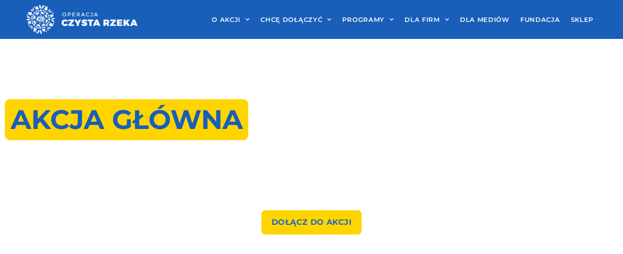

--- FILE ---
content_type: text/html; charset=UTF-8
request_url: https://operacjarzeka.pl/akcja-glowna/
body_size: 29114
content:
<!doctype html>
<html lang="pl-PL" itemscope itemtype="https://schema.org/WebPage" prefix="og: http://ogp.me/ns# article: http://ogp.me/ns/article#">
<head>
	<meta charset="UTF-8">
		<meta name="viewport" content="width=device-width, initial-scale=1">
	<link rel="profile" href="https://gmpg.org/xfn/11">
	<meta name='robots' content='index, follow, max-image-preview:large, max-snippet:-1, max-video-preview:-1' />
<script id="cookie-law-info-gcm-var-js">
var _ckyGcm = {"status":true,"default_settings":[{"analytics":"denied","advertisement":"denied","functional":"denied","necessary":"granted","ad_user_data":"denied","ad_personalization":"denied","regions":"All"}],"wait_for_update":2000,"url_passthrough":false,"ads_data_redaction":false}</script>
<script data-optimized="1" id="cookie-law-info-gcm-js" type="text/javascript" src="https://operacjarzeka.pl/wp-content/litespeed/js/d6d2e8f819768a0318cec74496db5087.js?ver=b5087"></script> <script id="cookieyes" type="text/javascript" src="https://cdn-cookieyes.com/client_data/c9819284dcf2e387045d931f/script.js"></script>
	<!-- This site is optimized with the Yoast SEO plugin v26.9 - https://yoast.com/product/yoast-seo-wordpress/ -->
	<title>Akcja Główna - Operacja Rzeka</title>
	<link rel="canonical" href="https://operacjarzeka.pl/akcja-glowna/" />
	<meta property="og:locale" content="pl_PL" />
	<meta property="og:type" content="article" />
	<meta property="og:title" content="Akcja Główna - Operacja Rzeka" />
	<meta property="og:description" content="27 kwietnia AKCJA GŁÓWNA Sandomierz Dołącz do akcji do startu akcji głównej pozostało:   Programakcji Strefysprzątania Wielki Wyścig Patyków Infopraktyczne wspierają nas https://youtu.be/xZYl4RbTCes?si=Bg-0WvzS_6QlWDcshttps://youtu.be/ZcYUBAVtNnI?si=dI0Fery8ItU6CXH7 WYDARZENIA TOWARZYSZĄCE Biodróż Spacer Geologiczny Rejs po Wiśle Spotkania Napędzani Wisłą Studio Sandomierz Warsztaty dla dzieci Strefa zabawy Miasteczko OCR Wystawa Art Upcycling Pierwsza pomoc Urodziny OCR https://youtu.be/w4CAHxmggpg?si=1Kw-ZYSsW_Z-Eszdhttps://youtu.be/09nf_clCyJs?si=v1XZ_MNfDwDH&#8211;CA PARTNERZY AKCJI GŁÓWNEJ" />
	<meta property="og:url" content="https://operacjarzeka.pl/akcja-glowna/" />
	<meta property="og:site_name" content="Operacja Rzeka" />
	<meta property="article:modified_time" content="2025-04-23T03:57:57+00:00" />
	<meta property="og:image" content="https://operacjarzeka.pl/wp-content/uploads/2025/04/7_Edycja-biale-transparent.png" />
	<meta property="og:image:width" content="1200" />
	<meta property="og:image:height" content="837" />
	<meta property="og:image:type" content="image/png" />
	<meta name="twitter:card" content="summary_large_image" />
	<meta name="twitter:label1" content="Szacowany czas czytania" />
	<meta name="twitter:data1" content="12 minut" />
	<script type="application/ld+json" class="yoast-schema-graph">{"@context":"https://schema.org","@graph":[{"@type":"WebPage","@id":"https://operacjarzeka.pl/akcja-glowna/","url":"https://operacjarzeka.pl/akcja-glowna/","name":"Akcja Główna - Operacja Rzeka","isPartOf":{"@id":"https://operacjarzeka.pl/#website"},"primaryImageOfPage":{"@id":"https://operacjarzeka.pl/akcja-glowna/#primaryimage"},"image":{"@id":"https://operacjarzeka.pl/akcja-glowna/#primaryimage"},"thumbnailUrl":"https://operacjarzeka.pl/wp-content/uploads/2025/04/7_Edycja-biale-transparent-150x150.png","datePublished":"2025-04-04T09:24:28+00:00","dateModified":"2025-04-23T03:57:57+00:00","breadcrumb":{"@id":"https://operacjarzeka.pl/akcja-glowna/#breadcrumb"},"inLanguage":"pl-PL","potentialAction":[{"@type":"ReadAction","target":["https://operacjarzeka.pl/akcja-glowna/"]}]},{"@type":"ImageObject","inLanguage":"pl-PL","@id":"https://operacjarzeka.pl/akcja-glowna/#primaryimage","url":"https://operacjarzeka.pl/wp-content/uploads/2025/04/7_Edycja-biale-transparent.png","contentUrl":"https://operacjarzeka.pl/wp-content/uploads/2025/04/7_Edycja-biale-transparent.png","width":1200,"height":837},{"@type":"BreadcrumbList","@id":"https://operacjarzeka.pl/akcja-glowna/#breadcrumb","itemListElement":[{"@type":"ListItem","position":1,"name":"Strona główna","item":"https://operacjarzeka.pl/"},{"@type":"ListItem","position":2,"name":"Akcja Główna"}]},{"@type":"WebSite","@id":"https://operacjarzeka.pl/#website","url":"https://operacjarzeka.pl/","name":"Operacja Rzeka","description":"spotkajmy się nad rzeką!","publisher":{"@id":"https://operacjarzeka.pl/#organization"},"potentialAction":[{"@type":"SearchAction","target":{"@type":"EntryPoint","urlTemplate":"https://operacjarzeka.pl/?s={search_term_string}"},"query-input":{"@type":"PropertyValueSpecification","valueRequired":true,"valueName":"search_term_string"}}],"inLanguage":"pl-PL"},{"@type":"Organization","@id":"https://operacjarzeka.pl/#organization","name":"Operacja Rzeka","url":"https://operacjarzeka.pl/","logo":{"@type":"ImageObject","inLanguage":"pl-PL","@id":"https://operacjarzeka.pl/#/schema/logo/image/","url":"https://operacjarzeka.pl/wp-content/uploads/2023/01/OCR_250-x74.png","contentUrl":"https://operacjarzeka.pl/wp-content/uploads/2023/01/OCR_250-x74.png","width":250,"height":74,"caption":"Operacja Rzeka"},"image":{"@id":"https://operacjarzeka.pl/#/schema/logo/image/"}}]}</script>
	<!-- / Yoast SEO plugin. -->


<link rel='dns-prefetch' href='//www.googletagmanager.com' />
<link rel="alternate" type="application/rss+xml" title="Operacja Rzeka &raquo; Kanał z wpisami" href="https://operacjarzeka.pl/feed/" />
<link rel="alternate" type="application/rss+xml" title="Operacja Rzeka &raquo; Kanał z komentarzami" href="https://operacjarzeka.pl/comments/feed/" />
<link rel="alternate" title="oEmbed (JSON)" type="application/json+oembed" href="https://operacjarzeka.pl/wp-json/oembed/1.0/embed?url=https%3A%2F%2Foperacjarzeka.pl%2Fakcja-glowna%2F" />
<link rel="alternate" title="oEmbed (XML)" type="text/xml+oembed" href="https://operacjarzeka.pl/wp-json/oembed/1.0/embed?url=https%3A%2F%2Foperacjarzeka.pl%2Fakcja-glowna%2F&#038;format=xml" />
		<style>
			.lazyload,
			.lazyloading {
				max-width: 100%;
			}
		</style>
		<style id='wp-img-auto-sizes-contain-inline-css'>
img:is([sizes=auto i],[sizes^="auto," i]){contain-intrinsic-size:3000px 1500px}
/*# sourceURL=wp-img-auto-sizes-contain-inline-css */
</style>

<style id='wp-emoji-styles-inline-css'>

	img.wp-smiley, img.emoji {
		display: inline !important;
		border: none !important;
		box-shadow: none !important;
		height: 1em !important;
		width: 1em !important;
		margin: 0 0.07em !important;
		vertical-align: -0.1em !important;
		background: none !important;
		padding: 0 !important;
	}
/*# sourceURL=wp-emoji-styles-inline-css */
</style>
<link rel='stylesheet' id='jet-engine-frontend-css' href='https://operacjarzeka.pl/wp-content/plugins/jet-engine/assets/css/frontend.css?ver=3.8.2.1' media='all' />
<style id='global-styles-inline-css'>
:root{--wp--preset--aspect-ratio--square: 1;--wp--preset--aspect-ratio--4-3: 4/3;--wp--preset--aspect-ratio--3-4: 3/4;--wp--preset--aspect-ratio--3-2: 3/2;--wp--preset--aspect-ratio--2-3: 2/3;--wp--preset--aspect-ratio--16-9: 16/9;--wp--preset--aspect-ratio--9-16: 9/16;--wp--preset--color--black: #000000;--wp--preset--color--cyan-bluish-gray: #abb8c3;--wp--preset--color--white: #ffffff;--wp--preset--color--pale-pink: #f78da7;--wp--preset--color--vivid-red: #cf2e2e;--wp--preset--color--luminous-vivid-orange: #ff6900;--wp--preset--color--luminous-vivid-amber: #fcb900;--wp--preset--color--light-green-cyan: #7bdcb5;--wp--preset--color--vivid-green-cyan: #00d084;--wp--preset--color--pale-cyan-blue: #8ed1fc;--wp--preset--color--vivid-cyan-blue: #0693e3;--wp--preset--color--vivid-purple: #9b51e0;--wp--preset--gradient--vivid-cyan-blue-to-vivid-purple: linear-gradient(135deg,rgb(6,147,227) 0%,rgb(155,81,224) 100%);--wp--preset--gradient--light-green-cyan-to-vivid-green-cyan: linear-gradient(135deg,rgb(122,220,180) 0%,rgb(0,208,130) 100%);--wp--preset--gradient--luminous-vivid-amber-to-luminous-vivid-orange: linear-gradient(135deg,rgb(252,185,0) 0%,rgb(255,105,0) 100%);--wp--preset--gradient--luminous-vivid-orange-to-vivid-red: linear-gradient(135deg,rgb(255,105,0) 0%,rgb(207,46,46) 100%);--wp--preset--gradient--very-light-gray-to-cyan-bluish-gray: linear-gradient(135deg,rgb(238,238,238) 0%,rgb(169,184,195) 100%);--wp--preset--gradient--cool-to-warm-spectrum: linear-gradient(135deg,rgb(74,234,220) 0%,rgb(151,120,209) 20%,rgb(207,42,186) 40%,rgb(238,44,130) 60%,rgb(251,105,98) 80%,rgb(254,248,76) 100%);--wp--preset--gradient--blush-light-purple: linear-gradient(135deg,rgb(255,206,236) 0%,rgb(152,150,240) 100%);--wp--preset--gradient--blush-bordeaux: linear-gradient(135deg,rgb(254,205,165) 0%,rgb(254,45,45) 50%,rgb(107,0,62) 100%);--wp--preset--gradient--luminous-dusk: linear-gradient(135deg,rgb(255,203,112) 0%,rgb(199,81,192) 50%,rgb(65,88,208) 100%);--wp--preset--gradient--pale-ocean: linear-gradient(135deg,rgb(255,245,203) 0%,rgb(182,227,212) 50%,rgb(51,167,181) 100%);--wp--preset--gradient--electric-grass: linear-gradient(135deg,rgb(202,248,128) 0%,rgb(113,206,126) 100%);--wp--preset--gradient--midnight: linear-gradient(135deg,rgb(2,3,129) 0%,rgb(40,116,252) 100%);--wp--preset--font-size--small: 13px;--wp--preset--font-size--medium: 20px;--wp--preset--font-size--large: 36px;--wp--preset--font-size--x-large: 42px;--wp--preset--spacing--20: 0.44rem;--wp--preset--spacing--30: 0.67rem;--wp--preset--spacing--40: 1rem;--wp--preset--spacing--50: 1.5rem;--wp--preset--spacing--60: 2.25rem;--wp--preset--spacing--70: 3.38rem;--wp--preset--spacing--80: 5.06rem;--wp--preset--shadow--natural: 6px 6px 9px rgba(0, 0, 0, 0.2);--wp--preset--shadow--deep: 12px 12px 50px rgba(0, 0, 0, 0.4);--wp--preset--shadow--sharp: 6px 6px 0px rgba(0, 0, 0, 0.2);--wp--preset--shadow--outlined: 6px 6px 0px -3px rgb(255, 255, 255), 6px 6px rgb(0, 0, 0);--wp--preset--shadow--crisp: 6px 6px 0px rgb(0, 0, 0);}:root { --wp--style--global--content-size: 800px;--wp--style--global--wide-size: 1200px; }:where(body) { margin: 0; }.wp-site-blocks > .alignleft { float: left; margin-right: 2em; }.wp-site-blocks > .alignright { float: right; margin-left: 2em; }.wp-site-blocks > .aligncenter { justify-content: center; margin-left: auto; margin-right: auto; }:where(.wp-site-blocks) > * { margin-block-start: 24px; margin-block-end: 0; }:where(.wp-site-blocks) > :first-child { margin-block-start: 0; }:where(.wp-site-blocks) > :last-child { margin-block-end: 0; }:root { --wp--style--block-gap: 24px; }:root :where(.is-layout-flow) > :first-child{margin-block-start: 0;}:root :where(.is-layout-flow) > :last-child{margin-block-end: 0;}:root :where(.is-layout-flow) > *{margin-block-start: 24px;margin-block-end: 0;}:root :where(.is-layout-constrained) > :first-child{margin-block-start: 0;}:root :where(.is-layout-constrained) > :last-child{margin-block-end: 0;}:root :where(.is-layout-constrained) > *{margin-block-start: 24px;margin-block-end: 0;}:root :where(.is-layout-flex){gap: 24px;}:root :where(.is-layout-grid){gap: 24px;}.is-layout-flow > .alignleft{float: left;margin-inline-start: 0;margin-inline-end: 2em;}.is-layout-flow > .alignright{float: right;margin-inline-start: 2em;margin-inline-end: 0;}.is-layout-flow > .aligncenter{margin-left: auto !important;margin-right: auto !important;}.is-layout-constrained > .alignleft{float: left;margin-inline-start: 0;margin-inline-end: 2em;}.is-layout-constrained > .alignright{float: right;margin-inline-start: 2em;margin-inline-end: 0;}.is-layout-constrained > .aligncenter{margin-left: auto !important;margin-right: auto !important;}.is-layout-constrained > :where(:not(.alignleft):not(.alignright):not(.alignfull)){max-width: var(--wp--style--global--content-size);margin-left: auto !important;margin-right: auto !important;}.is-layout-constrained > .alignwide{max-width: var(--wp--style--global--wide-size);}body .is-layout-flex{display: flex;}.is-layout-flex{flex-wrap: wrap;align-items: center;}.is-layout-flex > :is(*, div){margin: 0;}body .is-layout-grid{display: grid;}.is-layout-grid > :is(*, div){margin: 0;}body{padding-top: 0px;padding-right: 0px;padding-bottom: 0px;padding-left: 0px;}a:where(:not(.wp-element-button)){text-decoration: underline;}:root :where(.wp-element-button, .wp-block-button__link){background-color: #32373c;border-width: 0;color: #fff;font-family: inherit;font-size: inherit;font-style: inherit;font-weight: inherit;letter-spacing: inherit;line-height: inherit;padding-top: calc(0.667em + 2px);padding-right: calc(1.333em + 2px);padding-bottom: calc(0.667em + 2px);padding-left: calc(1.333em + 2px);text-decoration: none;text-transform: inherit;}.has-black-color{color: var(--wp--preset--color--black) !important;}.has-cyan-bluish-gray-color{color: var(--wp--preset--color--cyan-bluish-gray) !important;}.has-white-color{color: var(--wp--preset--color--white) !important;}.has-pale-pink-color{color: var(--wp--preset--color--pale-pink) !important;}.has-vivid-red-color{color: var(--wp--preset--color--vivid-red) !important;}.has-luminous-vivid-orange-color{color: var(--wp--preset--color--luminous-vivid-orange) !important;}.has-luminous-vivid-amber-color{color: var(--wp--preset--color--luminous-vivid-amber) !important;}.has-light-green-cyan-color{color: var(--wp--preset--color--light-green-cyan) !important;}.has-vivid-green-cyan-color{color: var(--wp--preset--color--vivid-green-cyan) !important;}.has-pale-cyan-blue-color{color: var(--wp--preset--color--pale-cyan-blue) !important;}.has-vivid-cyan-blue-color{color: var(--wp--preset--color--vivid-cyan-blue) !important;}.has-vivid-purple-color{color: var(--wp--preset--color--vivid-purple) !important;}.has-black-background-color{background-color: var(--wp--preset--color--black) !important;}.has-cyan-bluish-gray-background-color{background-color: var(--wp--preset--color--cyan-bluish-gray) !important;}.has-white-background-color{background-color: var(--wp--preset--color--white) !important;}.has-pale-pink-background-color{background-color: var(--wp--preset--color--pale-pink) !important;}.has-vivid-red-background-color{background-color: var(--wp--preset--color--vivid-red) !important;}.has-luminous-vivid-orange-background-color{background-color: var(--wp--preset--color--luminous-vivid-orange) !important;}.has-luminous-vivid-amber-background-color{background-color: var(--wp--preset--color--luminous-vivid-amber) !important;}.has-light-green-cyan-background-color{background-color: var(--wp--preset--color--light-green-cyan) !important;}.has-vivid-green-cyan-background-color{background-color: var(--wp--preset--color--vivid-green-cyan) !important;}.has-pale-cyan-blue-background-color{background-color: var(--wp--preset--color--pale-cyan-blue) !important;}.has-vivid-cyan-blue-background-color{background-color: var(--wp--preset--color--vivid-cyan-blue) !important;}.has-vivid-purple-background-color{background-color: var(--wp--preset--color--vivid-purple) !important;}.has-black-border-color{border-color: var(--wp--preset--color--black) !important;}.has-cyan-bluish-gray-border-color{border-color: var(--wp--preset--color--cyan-bluish-gray) !important;}.has-white-border-color{border-color: var(--wp--preset--color--white) !important;}.has-pale-pink-border-color{border-color: var(--wp--preset--color--pale-pink) !important;}.has-vivid-red-border-color{border-color: var(--wp--preset--color--vivid-red) !important;}.has-luminous-vivid-orange-border-color{border-color: var(--wp--preset--color--luminous-vivid-orange) !important;}.has-luminous-vivid-amber-border-color{border-color: var(--wp--preset--color--luminous-vivid-amber) !important;}.has-light-green-cyan-border-color{border-color: var(--wp--preset--color--light-green-cyan) !important;}.has-vivid-green-cyan-border-color{border-color: var(--wp--preset--color--vivid-green-cyan) !important;}.has-pale-cyan-blue-border-color{border-color: var(--wp--preset--color--pale-cyan-blue) !important;}.has-vivid-cyan-blue-border-color{border-color: var(--wp--preset--color--vivid-cyan-blue) !important;}.has-vivid-purple-border-color{border-color: var(--wp--preset--color--vivid-purple) !important;}.has-vivid-cyan-blue-to-vivid-purple-gradient-background{background: var(--wp--preset--gradient--vivid-cyan-blue-to-vivid-purple) !important;}.has-light-green-cyan-to-vivid-green-cyan-gradient-background{background: var(--wp--preset--gradient--light-green-cyan-to-vivid-green-cyan) !important;}.has-luminous-vivid-amber-to-luminous-vivid-orange-gradient-background{background: var(--wp--preset--gradient--luminous-vivid-amber-to-luminous-vivid-orange) !important;}.has-luminous-vivid-orange-to-vivid-red-gradient-background{background: var(--wp--preset--gradient--luminous-vivid-orange-to-vivid-red) !important;}.has-very-light-gray-to-cyan-bluish-gray-gradient-background{background: var(--wp--preset--gradient--very-light-gray-to-cyan-bluish-gray) !important;}.has-cool-to-warm-spectrum-gradient-background{background: var(--wp--preset--gradient--cool-to-warm-spectrum) !important;}.has-blush-light-purple-gradient-background{background: var(--wp--preset--gradient--blush-light-purple) !important;}.has-blush-bordeaux-gradient-background{background: var(--wp--preset--gradient--blush-bordeaux) !important;}.has-luminous-dusk-gradient-background{background: var(--wp--preset--gradient--luminous-dusk) !important;}.has-pale-ocean-gradient-background{background: var(--wp--preset--gradient--pale-ocean) !important;}.has-electric-grass-gradient-background{background: var(--wp--preset--gradient--electric-grass) !important;}.has-midnight-gradient-background{background: var(--wp--preset--gradient--midnight) !important;}.has-small-font-size{font-size: var(--wp--preset--font-size--small) !important;}.has-medium-font-size{font-size: var(--wp--preset--font-size--medium) !important;}.has-large-font-size{font-size: var(--wp--preset--font-size--large) !important;}.has-x-large-font-size{font-size: var(--wp--preset--font-size--x-large) !important;}
:root :where(.wp-block-pullquote){font-size: 1.5em;line-height: 1.6;}
/*# sourceURL=global-styles-inline-css */
</style>
<link rel='stylesheet' id='ocrstat-css' href='https://operacjarzeka.pl/wp-content/plugins/ocrstat/css/custom.css?ver=1.0.0' media='all' />
<link rel='stylesheet' id='hello-elementor-css' href='https://operacjarzeka.pl/wp-content/themes/hello-elementor/assets/css/reset.css?ver=3.4.5' media='all' />
<link rel='stylesheet' id='hello-elementor-theme-style-css' href='https://operacjarzeka.pl/wp-content/themes/hello-elementor/assets/css/theme.css?ver=3.4.5' media='all' />
<link rel='stylesheet' id='hello-elementor-header-footer-css' href='https://operacjarzeka.pl/wp-content/themes/hello-elementor/assets/css/header-footer.css?ver=3.4.5' media='all' />
<link rel='stylesheet' id='elementor-frontend-css' href='https://operacjarzeka.pl/wp-content/plugins/elementor/assets/css/frontend.min.css?ver=3.35.0' media='all' />
<link rel='stylesheet' id='elementor-post-6-css' href='https://operacjarzeka.pl/wp-content/uploads/elementor/css/post-6.css?ver=1770115068' media='all' />
<link rel='stylesheet' id='widget-image-css' href='https://operacjarzeka.pl/wp-content/plugins/elementor/assets/css/widget-image.min.css?ver=3.35.0' media='all' />
<link rel='stylesheet' id='widget-nav-menu-css' href='https://operacjarzeka.pl/wp-content/plugins/elementor-pro/assets/css/widget-nav-menu.min.css?ver=3.32.2' media='all' />
<link rel='stylesheet' id='e-sticky-css' href='https://operacjarzeka.pl/wp-content/plugins/elementor-pro/assets/css/modules/sticky.min.css?ver=3.32.2' media='all' />
<link rel='stylesheet' id='widget-heading-css' href='https://operacjarzeka.pl/wp-content/plugins/elementor/assets/css/widget-heading.min.css?ver=3.35.0' media='all' />
<link rel='stylesheet' id='widget-social-icons-css' href='https://operacjarzeka.pl/wp-content/plugins/elementor/assets/css/widget-social-icons.min.css?ver=3.35.0' media='all' />
<link rel='stylesheet' id='e-apple-webkit-css' href='https://operacjarzeka.pl/wp-content/plugins/elementor/assets/css/conditionals/apple-webkit.min.css?ver=3.35.0' media='all' />
<link rel='stylesheet' id='jet-blog-css' href='https://operacjarzeka.pl/wp-content/plugins/jet-blog/assets/css/jet-blog.css?ver=2.4.8' media='all' />
<link rel='stylesheet' id='namogo-icons-css' href='https://operacjarzeka.pl/wp-content/plugins/elementor-extras/assets/lib/nicons/css/nicons.css?ver=2.2.52' media='all' />
<link rel='stylesheet' id='elementor-extras-frontend-css' href='https://operacjarzeka.pl/wp-content/plugins/elementor-extras/assets/css/frontend.min.css?ver=2.2.52' media='all' />
<link rel='stylesheet' id='widget-call-to-action-css' href='https://operacjarzeka.pl/wp-content/plugins/elementor-pro/assets/css/widget-call-to-action.min.css?ver=3.32.2' media='all' />
<link rel='stylesheet' id='e-transitions-css' href='https://operacjarzeka.pl/wp-content/plugins/elementor-pro/assets/css/conditionals/transitions.min.css?ver=3.32.2' media='all' />
<link rel='stylesheet' id='jet-elements-css' href='https://operacjarzeka.pl/wp-content/plugins/jet-elements/assets/css/jet-elements.css?ver=2.7.12.3' media='all' />
<link rel='stylesheet' id='jet-carousel-css' href='https://operacjarzeka.pl/wp-content/plugins/jet-elements/assets/css/addons/jet-carousel.css?ver=2.7.12.3' media='all' />
<link rel='stylesheet' id='jet-carousel-skin-css' href='https://operacjarzeka.pl/wp-content/plugins/jet-elements/assets/css/skin/jet-carousel.css?ver=2.7.12.3' media='all' />
<link rel='stylesheet' id='jet-banner-css' href='https://operacjarzeka.pl/wp-content/plugins/jet-elements/assets/css/addons/jet-banner.css?ver=2.7.12.3' media='all' />
<link rel='stylesheet' id='widget-video-css' href='https://operacjarzeka.pl/wp-content/plugins/elementor/assets/css/widget-video.min.css?ver=3.35.0' media='all' />
<link rel='stylesheet' id='widget-google_maps-css' href='https://operacjarzeka.pl/wp-content/plugins/elementor/assets/css/widget-google_maps.min.css?ver=3.35.0' media='all' />
<link rel='stylesheet' id='elementor-post-15756-css' href='https://operacjarzeka.pl/wp-content/uploads/elementor/css/post-15756.css?ver=1770119870' media='all' />
<link rel='stylesheet' id='elementor-post-13971-css' href='https://operacjarzeka.pl/wp-content/uploads/elementor/css/post-13971.css?ver=1770115068' media='all' />
<link rel='stylesheet' id='elementor-post-4192-css' href='https://operacjarzeka.pl/wp-content/uploads/elementor/css/post-4192.css?ver=1770115068' media='all' />
<link rel='stylesheet' id='hurrytimer-css' href='https://operacjarzeka.pl/wp-content/uploads/hurrytimer/css/75e3f87491efdcc9.css?ver=35f7ae6a609854334c07dd9a51ca550b' media='all' />
<link rel='stylesheet' id='hello-elementor-child-style-css' href='https://operacjarzeka.pl/wp-content/themes/hello-theme-child-master/style.css?ver=1.0.0' media='all' />
<link rel='stylesheet' id='ekit-widget-styles-css' href='https://operacjarzeka.pl/wp-content/plugins/elementskit-lite/widgets/init/assets/css/widget-styles.css?ver=3.7.9' media='all' />
<link rel='stylesheet' id='ekit-responsive-css' href='https://operacjarzeka.pl/wp-content/plugins/elementskit-lite/widgets/init/assets/css/responsive.css?ver=3.7.9' media='all' />
<link rel='stylesheet' id='eael-general-css' href='https://operacjarzeka.pl/wp-content/plugins/essential-addons-for-elementor-lite/assets/front-end/css/view/general.min.css?ver=6.5.9' media='all' />
<link rel='stylesheet' id='wpr-text-animations-css-css' href='https://operacjarzeka.pl/wp-content/plugins/royal-elementor-addons/assets/css/lib/animations/text-animations.min.css?ver=1.7.1046' media='all' />
<link rel='stylesheet' id='wpr-addons-css-css' href='https://operacjarzeka.pl/wp-content/plugins/royal-elementor-addons/assets/css/frontend.min.css?ver=1.7.1046' media='all' />
<link rel='stylesheet' id='font-awesome-5-all-css' href='https://operacjarzeka.pl/wp-content/plugins/elementor/assets/lib/font-awesome/css/all.min.css?ver=6.5.9' media='all' />
<link rel='stylesheet' id='elementor-gf-local-montserrat-css' href='https://operacjarzeka.pl/wp-content/uploads/elementor/google-fonts/css/montserrat.css?ver=1738670088' media='all' />
<link rel='stylesheet' id='elementor-gf-local-opensans-css' href='https://operacjarzeka.pl/wp-content/uploads/elementor/google-fonts/css/opensans.css?ver=1738670092' media='all' />
<script src="https://operacjarzeka.pl/wp-content/plugins/ocrstat/js/custom.js?ver=35f7ae6a609854334c07dd9a51ca550b" id="ocrstat-js"></script>
<script data-cfasync="false" src="https://operacjarzeka.pl/wp-includes/js/jquery/jquery.min.js?ver=3.7.1" id="jquery-core-js"></script>
<script data-cfasync="false" src="https://operacjarzeka.pl/wp-includes/js/jquery/jquery-migrate.min.js?ver=3.4.1" id="jquery-migrate-js"></script>

<!-- Fragment znacznika Google (gtag.js) dodany przez Site Kit -->
<!-- Fragment Google Analytics dodany przez Site Kit -->
<script src="https://www.googletagmanager.com/gtag/js?id=GT-TWQR4N5" id="google_gtagjs-js" async></script>
<script id="google_gtagjs-js-after">
window.dataLayer = window.dataLayer || [];function gtag(){dataLayer.push(arguments);}
gtag("set","linker",{"domains":["operacjarzeka.pl"]});
gtag("js", new Date());
gtag("set", "developer_id.dZTNiMT", true);
gtag("config", "GT-TWQR4N5");
//# sourceURL=google_gtagjs-js-after
</script>

<!-- OG: 3.3.8 -->
<meta property="og:image" content="https://img.youtube.com/vi/xZYl4RbTCes/maxresdefault.jpg"><meta property="og:image:secure_url" content="https://img.youtube.com/vi/xZYl4RbTCes/maxresdefault.jpg"><meta property="og:image:width" content="1280"><meta property="og:image:height" content="720"><meta property="og:image:type" content="image/jpeg"><meta property="og:image" content="https://img.youtube.com/vi/ZcYUBAVtNnI/maxresdefault.jpg"><meta property="og:image:secure_url" content="https://img.youtube.com/vi/ZcYUBAVtNnI/maxresdefault.jpg"><meta property="og:image:width" content="1280"><meta property="og:image:height" content="720"><meta property="og:image:type" content="image/jpeg"><meta property="og:image" content="https://img.youtube.com/vi/w4CAHxmggpg/maxresdefault.jpg"><meta property="og:image:secure_url" content="https://img.youtube.com/vi/w4CAHxmggpg/maxresdefault.jpg"><meta property="og:image:width" content="1280"><meta property="og:image:height" content="720"><meta property="og:image:type" content="image/jpeg"><meta property="og:image" content="https://img.youtube.com/vi/09nf_clCyJs/maxresdefault.jpg"><meta property="og:image:secure_url" content="https://img.youtube.com/vi/09nf_clCyJs/maxresdefault.jpg"><meta property="og:image:width" content="1280"><meta property="og:image:height" content="720"><meta property="og:image:type" content="image/jpeg"><meta property="og:image" content="https://operacjarzeka.pl/wp-content/uploads/2025/04/7_Edycja-biale-transparent.png"><meta property="og:image:secure_url" content="https://operacjarzeka.pl/wp-content/uploads/2025/04/7_Edycja-biale-transparent.png"><meta property="og:image:width" content="1200"><meta property="og:image:height" content="837"><meta property="og:image:alt" content="7_Edycja-biale-transparent"><meta property="og:image:type" content="image/png"><meta property="og:image" content="https://operacjarzeka.pl/wp-content/uploads/2025/04/Logo-Sandomierz-white.png"><meta property="og:image:secure_url" content="https://operacjarzeka.pl/wp-content/uploads/2025/04/Logo-Sandomierz-white.png"><meta property="og:image:width" content="434"><meta property="og:image:height" content="436"><meta property="og:image:alt" content="Logo-Sandomierz-white"><meta property="og:image:type" content="image/png"><meta property="og:image" content="https://operacjarzeka.pl/wp-content/uploads/2024/02/Dafi_6x4.png"><meta property="og:image:secure_url" content="https://operacjarzeka.pl/wp-content/uploads/2024/02/Dafi_6x4.png"><meta property="og:image:width" content="484"><meta property="og:image:height" content="322"><meta property="og:image:alt" content="Dafi_6x4"><meta property="og:image:type" content="image/png"><meta property="og:image" content="https://operacjarzeka.pl/wp-content/uploads/2024/02/Karcher_6x4_.png"><meta property="og:image:secure_url" content="https://operacjarzeka.pl/wp-content/uploads/2024/02/Karcher_6x4_.png"><meta property="og:image:width" content="400"><meta property="og:image:height" content="266"><meta property="og:image:alt" content="Karcher_6x4_"><meta property="og:image:type" content="image/png"><meta property="og:image" content="https://operacjarzeka.pl/wp-content/uploads/2025/02/BIEDRONKA_logo_30Years_outline_300x200.png"><meta property="og:image:secure_url" content="https://operacjarzeka.pl/wp-content/uploads/2025/02/BIEDRONKA_logo_30Years_outline_300x200.png"><meta property="og:image:width" content="300"><meta property="og:image:height" content="200"><meta property="og:image:alt" content="BIEDRONKA_logo_30Years_outline_300x200"><meta property="og:image:type" content="image/png"><meta property="og:image" content="https://operacjarzeka.pl/wp-content/uploads/2023/02/PEPSICO_wide-1.png"><meta property="og:image:secure_url" content="https://operacjarzeka.pl/wp-content/uploads/2023/02/PEPSICO_wide-1.png"><meta property="og:image:width" content="400"><meta property="og:image:height" content="266"><meta property="og:image:alt" content="PEPSICO_wide"><meta property="og:image:type" content="image/png"><meta property="og:image" content="https://operacjarzeka.pl/wp-content/uploads/2024/02/York_6x4.png"><meta property="og:image:secure_url" content="https://operacjarzeka.pl/wp-content/uploads/2024/02/York_6x4.png"><meta property="og:image:width" content="400"><meta property="og:image:height" content="266"><meta property="og:image:alt" content="York_6x4"><meta property="og:image:type" content="image/png"><meta property="og:image" content="https://operacjarzeka.pl/wp-content/uploads/2023/02/Moya_wide-300x200.png"><meta property="og:image:secure_url" content="https://operacjarzeka.pl/wp-content/uploads/2023/02/Moya_wide-300x200.png"><meta property="og:image:width" content="300"><meta property="og:image:height" content="200"><meta property="og:image:type" content="image/png"><meta property="og:image" content="https://operacjarzeka.pl/wp-content/uploads/2025/02/AutoPodlasie_Logo_Czarne300x200.png"><meta property="og:image:secure_url" content="https://operacjarzeka.pl/wp-content/uploads/2025/02/AutoPodlasie_Logo_Czarne300x200.png"><meta property="og:image:width" content="300"><meta property="og:image:height" content="200"><meta property="og:image:alt" content="AutoPodlasie_Logo_Czarne300x200"><meta property="og:image:type" content="image/png"><meta property="og:image" content="https://operacjarzeka.pl/wp-content/uploads/2023/02/Generali_wide_01.png"><meta property="og:image:secure_url" content="https://operacjarzeka.pl/wp-content/uploads/2023/02/Generali_wide_01.png"><meta property="og:image:width" content="600"><meta property="og:image:height" content="400"><meta property="og:image:alt" content="Generali_wide_01"><meta property="og:image:type" content="image/png"><meta property="og:image" content="https://operacjarzeka.pl/wp-content/uploads/2024/02/Odo_6x4.png"><meta property="og:image:secure_url" content="https://operacjarzeka.pl/wp-content/uploads/2024/02/Odo_6x4.png"><meta property="og:image:width" content="400"><meta property="og:image:height" content="266"><meta property="og:image:alt" content="Odo_6x4"><meta property="og:image:type" content="image/png"><meta property="og:image" content="https://operacjarzeka.pl/wp-content/uploads/2025/02/InPost_logotype_2024_RGB_white_bg300x200.png"><meta property="og:image:secure_url" content="https://operacjarzeka.pl/wp-content/uploads/2025/02/InPost_logotype_2024_RGB_white_bg300x200.png"><meta property="og:image:width" content="300"><meta property="og:image:height" content="200"><meta property="og:image:alt" content="InPost_logotype_2024_RGB_white_bg300x200"><meta property="og:image:type" content="image/png"><meta property="og:image" content="https://operacjarzeka.pl/wp-content/uploads/2023/02/Autenti_wide-300x200.png"><meta property="og:image:secure_url" content="https://operacjarzeka.pl/wp-content/uploads/2023/02/Autenti_wide-300x200.png"><meta property="og:image:width" content="300"><meta property="og:image:height" content="200"><meta property="og:image:type" content="image/png"><meta property="og:image" content="https://operacjarzeka.pl/wp-content/uploads/2025/02/helios300x200.png"><meta property="og:image:secure_url" content="https://operacjarzeka.pl/wp-content/uploads/2025/02/helios300x200.png"><meta property="og:image:width" content="300"><meta property="og:image:height" content="200"><meta property="og:image:alt" content="helios300x200"><meta property="og:image:type" content="image/png"><meta property="og:image" content="https://operacjarzeka.pl/wp-content/uploads/2024/02/Model_6x4.png"><meta property="og:image:secure_url" content="https://operacjarzeka.pl/wp-content/uploads/2024/02/Model_6x4.png"><meta property="og:image:width" content="400"><meta property="og:image:height" content="266"><meta property="og:image:alt" content="Model_6x4"><meta property="og:image:type" content="image/png"><meta property="og:image" content="https://operacjarzeka.pl/wp-content/uploads/2023/02/Arche_wide-1.png"><meta property="og:image:secure_url" content="https://operacjarzeka.pl/wp-content/uploads/2023/02/Arche_wide-1.png"><meta property="og:image:width" content="600"><meta property="og:image:height" content="400"><meta property="og:image:alt" content="Arche_wide"><meta property="og:image:type" content="image/png"><meta property="og:image" content="https://operacjarzeka.pl/wp-content/uploads/2023/02/dhosting_color__600x400-1.png"><meta property="og:image:secure_url" content="https://operacjarzeka.pl/wp-content/uploads/2023/02/dhosting_color__600x400-1.png"><meta property="og:image:width" content="600"><meta property="og:image:height" content="400"><meta property="og:image:alt" content="dhosting_color__600x400"><meta property="og:image:type" content="image/png"><meta property="og:image" content="https://operacjarzeka.pl/wp-content/uploads/2023/02/Jetline_wide-300x200.png"><meta property="og:image:secure_url" content="https://operacjarzeka.pl/wp-content/uploads/2023/02/Jetline_wide-300x200.png"><meta property="og:image:width" content="300"><meta property="og:image:height" content="200"><meta property="og:image:type" content="image/png"><meta property="og:image" content="https://operacjarzeka.pl/wp-content/uploads/2025/02/Fold-Poziom300x200.png"><meta property="og:image:secure_url" content="https://operacjarzeka.pl/wp-content/uploads/2025/02/Fold-Poziom300x200.png"><meta property="og:image:width" content="300"><meta property="og:image:height" content="200"><meta property="og:image:alt" content="Fold Poziom300x200"><meta property="og:image:type" content="image/png"><meta property="og:image" content="https://operacjarzeka.pl/wp-content/uploads/2025/02/Dobra_Energia_by_Meridiam_RGB300x200.png"><meta property="og:image:secure_url" content="https://operacjarzeka.pl/wp-content/uploads/2025/02/Dobra_Energia_by_Meridiam_RGB300x200.png"><meta property="og:image:width" content="300"><meta property="og:image:height" content="200"><meta property="og:image:alt" content="Dobra_Energia_by_Meridiam_RGB300x200"><meta property="og:image:type" content="image/png"><meta property="og:image" content="https://operacjarzeka.pl/wp-content/uploads/2023/02/REMONDIS_wide.png"><meta property="og:image:secure_url" content="https://operacjarzeka.pl/wp-content/uploads/2023/02/REMONDIS_wide.png"><meta property="og:image:width" content="600"><meta property="og:image:height" content="400"><meta property="og:image:alt" content="REMONDIS_wide"><meta property="og:image:type" content="image/png"><meta property="og:image" content="https://operacjarzeka.pl/wp-content/uploads/2025/04/mapa-Sandomierz-miasteczko.png"><meta property="og:image:secure_url" content="https://operacjarzeka.pl/wp-content/uploads/2025/04/mapa-Sandomierz-miasteczko.png"><meta property="og:image:width" content="1200"><meta property="og:image:height" content="737"><meta property="og:image:alt" content="mapa-Sandomierz-miasteczko"><meta property="og:image:type" content="image/png"><meta property="og:image" content="https://operacjarzeka.pl/wp-content/uploads/2025/04/Folkowisko.png"><meta property="og:image:secure_url" content="https://operacjarzeka.pl/wp-content/uploads/2025/04/Folkowisko.png"><meta property="og:image:width" content="400"><meta property="og:image:height" content="300"><meta property="og:image:alt" content="Folkowisko"><meta property="og:image:type" content="image/png"><meta property="og:image" content="https://operacjarzeka.pl/wp-content/uploads/2025/04/Fundacja-wspomagania-wsi.png"><meta property="og:image:secure_url" content="https://operacjarzeka.pl/wp-content/uploads/2025/04/Fundacja-wspomagania-wsi.png"><meta property="og:image:width" content="400"><meta property="og:image:height" content="300"><meta property="og:image:alt" content="Fundacja-wspomagania-wsi"><meta property="og:image:type" content="image/png"><meta property="og:image" content="https://operacjarzeka.pl/wp-content/uploads/2025/04/MOSiR.png"><meta property="og:image:secure_url" content="https://operacjarzeka.pl/wp-content/uploads/2025/04/MOSiR.png"><meta property="og:image:width" content="400"><meta property="og:image:height" content="300"><meta property="og:image:alt" content="MOSiR"><meta property="og:image:type" content="image/png"><meta property="og:image" content="https://operacjarzeka.pl/wp-content/uploads/2025/04/Napedzani-wislla.png"><meta property="og:image:secure_url" content="https://operacjarzeka.pl/wp-content/uploads/2025/04/Napedzani-wislla.png"><meta property="og:image:width" content="400"><meta property="og:image:height" content="300"><meta property="og:image:alt" content="Napedzani-wislla"><meta property="og:image:type" content="image/png"><meta property="og:image" content="https://operacjarzeka.pl/wp-content/uploads/2025/04/PZW.png"><meta property="og:image:secure_url" content="https://operacjarzeka.pl/wp-content/uploads/2025/04/PZW.png"><meta property="og:image:width" content="400"><meta property="og:image:height" content="300"><meta property="og:image:alt" content="PZW"><meta property="og:image:type" content="image/png"><meta property="og:image" content="https://operacjarzeka.pl/wp-content/uploads/2025/04/Sandomierka.png"><meta property="og:image:secure_url" content="https://operacjarzeka.pl/wp-content/uploads/2025/04/Sandomierka.png"><meta property="og:image:width" content="400"><meta property="og:image:height" content="300"><meta property="og:image:alt" content="Sandomierka"><meta property="og:image:type" content="image/png"><meta property="og:image" content="https://operacjarzeka.pl/wp-content/uploads/2025/04/Sandomierz.png"><meta property="og:image:secure_url" content="https://operacjarzeka.pl/wp-content/uploads/2025/04/Sandomierz.png"><meta property="og:image:width" content="400"><meta property="og:image:height" content="300"><meta property="og:image:alt" content="Sandomierz"><meta property="og:image:type" content="image/png"><meta property="og:video" content="https://youtu.be/xZYl4RbTCes"><meta property="og:video" content="https://youtu.be/ZcYUBAVtNnI"><meta property="og:video" content="https://youtu.be/w4CAHxmggpg"><meta property="og:video" content="https://youtu.be/09nf_clCyJs"><meta property="og:description" content="27 kwietnia AKCJA GŁÓWNA Sandomierz Dołącz do akcji do startu akcji głównej pozostało:   Programakcji Strefysprzątania Wielki Wyścig Patyków Infopraktyczne wspierają nas https://youtu.be/xZYl4RbTCes?si=Bg-0WvzS_6QlWDcshttps://youtu.be/ZcYUBAVtNnI?si=dI0Fery8ItU6CXH7 WYDARZENIA TOWARZYSZĄCE Biodróż Spacer Geologiczny Rejs po Wiśle Spotkania Napędzani Wisłą Studio Sandomierz Warsztaty dla dzieci Strefa zabawy Miasteczko OCR Wystawa Art Upcycling Pierwsza pomoc Urodziny OCR https://youtu.be/w4CAHxmggpg?si=1Kw-ZYSsW_Z-Eszdhttps://youtu.be/09nf_clCyJs?si=v1XZ_MNfDwDH--CA PARTNERZY AKCJI GŁÓWNEJ"><meta property="og:type" content="article"><meta property="og:locale" content="pl_PL"><meta property="og:site_name" content="Operacja Rzeka"><meta property="og:title" content="Akcja Główna"><meta property="og:url" content="https://operacjarzeka.pl/akcja-glowna/"><meta property="og:updated_time" content="2025-04-23T05:57:57+02:00">
<meta property="article:published_time" content="2025-04-04T09:24:28+00:00"><meta property="article:modified_time" content="2025-04-23T03:57:57+00:00"><meta property="article:author:username" content="ocr">
<meta property="twitter:partner" content="ogwp"><meta property="twitter:player" content="https://youtu.be/xZYl4RbTCes"><meta property="twitter:player" content="https://youtu.be/ZcYUBAVtNnI"><meta property="twitter:player" content="https://youtu.be/w4CAHxmggpg"><meta property="twitter:player" content="https://youtu.be/09nf_clCyJs"><meta property="twitter:card" content="summary_large_image"><meta property="twitter:image" content="http://img.youtube.com/vi/xZYl4RbTCes/maxresdefault.jpg"><meta property="twitter:title" content="Akcja Główna"><meta property="twitter:description" content="27 kwietnia AKCJA GŁÓWNA Sandomierz Dołącz do akcji do startu akcji głównej pozostało:   Programakcji Strefysprzątania Wielki Wyścig Patyków Infopraktyczne wspierają nas..."><meta property="twitter:url" content="https://operacjarzeka.pl/akcja-glowna/"><meta property="twitter:label1" content="Czas czytania"><meta property="twitter:data1" content="Mniej niż minuta">
<meta itemprop="image" content="http://img.youtube.com/vi/xZYl4RbTCes/maxresdefault.jpg"><meta itemprop="name" content="Akcja Główna"><meta itemprop="description" content="27 kwietnia AKCJA GŁÓWNA Sandomierz Dołącz do akcji do startu akcji głównej pozostało:   Programakcji Strefysprzątania Wielki Wyścig Patyków Infopraktyczne wspierają nas https://youtu.be/xZYl4RbTCes?si=Bg-0WvzS_6QlWDcshttps://youtu.be/ZcYUBAVtNnI?si=dI0Fery8ItU6CXH7 WYDARZENIA TOWARZYSZĄCE Biodróż Spacer Geologiczny Rejs po Wiśle Spotkania Napędzani Wisłą Studio Sandomierz Warsztaty dla dzieci Strefa zabawy Miasteczko OCR Wystawa Art Upcycling Pierwsza pomoc Urodziny OCR https://youtu.be/w4CAHxmggpg?si=1Kw-ZYSsW_Z-Eszdhttps://youtu.be/09nf_clCyJs?si=v1XZ_MNfDwDH--CA PARTNERZY AKCJI GŁÓWNEJ"><meta itemprop="datePublished" content="2025-04-04"><meta itemprop="dateModified" content="2025-04-23T03:57:57+00:00">
<meta property="profile:username" content="ocr">
<!-- /OG -->

<link rel="https://api.w.org/" href="https://operacjarzeka.pl/wp-json/" /><link rel="alternate" title="JSON" type="application/json" href="https://operacjarzeka.pl/wp-json/wp/v2/pages/15756" /><link rel="EditURI" type="application/rsd+xml" title="RSD" href="https://operacjarzeka.pl/xmlrpc.php?rsd" />
<meta name="generator" content="Site Kit by Google 1.170.0" /><meta property="og:title" name="og:title" content="Akcja Główna" />
<meta property="og:type" name="og:type" content="article" />
<meta property="og:image" name="og:image" content="https://operacjarzeka.pl/wp-content/uploads/2025/04/7_Edycja-biale-transparent-1024x714.png" />
<meta property="og:image" name="og:image" content="https://operacjarzeka.pl/wp-content/uploads/2025/04/Logo-Sandomierz-white.png" />
<meta property="og:image" name="og:image" content="https://operacjarzeka.pl/wp-content/uploads/2024/02/Dafi_6x4.png" />
<meta property="og:url" name="og:url" content="https://operacjarzeka.pl/akcja-glowna/" />
<meta property="og:description" name="og:description" content="27 kwietnia AKCJA GŁÓWNA Sandomierz Dołącz do akcji do startu akcji głównej pozostało:   Programakcji Strefysprzątania Wielki Wyścig Patyków Infopraktyczne wspierają nas https://youtu.be/xZYl4RbTCes?si=Bg-0WvzS_6QlWDcshttps://youtu.be/ZcYUBAVtNnI?si=dI0Fery8ItU6CXH7 WYDARZENIA TOWARZYSZĄCE Biodróż Spacer Geologiczny Rejs po Wiśle Spotkania Napędzani Wisłą Studio Sandomierz Warsztaty dla dzieci Strefa zabawy Miasteczko OCR Wystawa Art Upcycling Pierwsza pomoc Urodziny OCR https://youtu.be/w4CAHxmggpg?si=1Kw-ZYSsW_Z-Eszdhttps://youtu.be/09nf_clCyJs?si=v1XZ_MNfDwDH--CA PARTNERZY AKCJI GŁÓWNEJ" />
<meta property="og:locale" name="og:locale" content="pl_PL" />
<meta property="og:site_name" name="og:site_name" content="Operacja Rzeka" />
<meta property="twitter:card" name="twitter:card" content="summary_large_image" />
<meta property="article:published_time" name="article:published_time" content="2025-04-04T11:24:28+02:00" />
<meta property="article:modified_time" name="article:modified_time" content="2025-04-23T05:57:57+02:00" />
<meta property="article:author" name="article:author" content="https://operacjarzeka.pl/author/ocr/" />
		<script>
			document.documentElement.className = document.documentElement.className.replace('no-js', 'js');
		</script>
				<style>
			.no-js img.lazyload {
				display: none;
			}

			figure.wp-block-image img.lazyloading {
				min-width: 150px;
			}

			.lazyload,
			.lazyloading {
				--smush-placeholder-width: 100px;
				--smush-placeholder-aspect-ratio: 1/1;
				width: var(--smush-image-width, var(--smush-placeholder-width)) !important;
				aspect-ratio: var(--smush-image-aspect-ratio, var(--smush-placeholder-aspect-ratio)) !important;
			}

						.lazyload, .lazyloading {
				opacity: 0;
			}

			.lazyloaded {
				opacity: 1;
				transition: opacity 400ms;
				transition-delay: 0ms;
			}

					</style>
		<meta name="generator" content="Elementor 3.35.0; features: e_font_icon_svg, additional_custom_breakpoints; settings: css_print_method-external, google_font-enabled, font_display-auto">
<!-- Meta Pixel Code -->
<script>
!function(f,b,e,v,n,t,s)
{if(f.fbq)return;n=f.fbq=function(){n.callMethod?
n.callMethod.apply(n,arguments):n.queue.push(arguments)};
if(!f._fbq)f._fbq=n;n.push=n;n.loaded=!0;n.version='2.0';
n.queue=[];t=b.createElement(e);t.async=!0;
t.src=v;s=b.getElementsByTagName(e)[0];
s.parentNode.insertBefore(t,s)}(window, document,'script',
'https://connect.facebook.net/en_US/fbevents.js');
fbq('init', '1315006052394350');
fbq('track', 'PageView');
</script>
<noscript><img height="1" width="1" style="display:none"
src="https://www.facebook.com/tr?id=1315006052394350&ev=PageView&noscript=1"
/></noscript>
<!-- End Meta Pixel Code -->
			<style>
				.e-con.e-parent:nth-of-type(n+4):not(.e-lazyloaded):not(.e-no-lazyload),
				.e-con.e-parent:nth-of-type(n+4):not(.e-lazyloaded):not(.e-no-lazyload) * {
					background-image: none !important;
				}
				@media screen and (max-height: 1024px) {
					.e-con.e-parent:nth-of-type(n+3):not(.e-lazyloaded):not(.e-no-lazyload),
					.e-con.e-parent:nth-of-type(n+3):not(.e-lazyloaded):not(.e-no-lazyload) * {
						background-image: none !important;
					}
				}
				@media screen and (max-height: 640px) {
					.e-con.e-parent:nth-of-type(n+2):not(.e-lazyloaded):not(.e-no-lazyload),
					.e-con.e-parent:nth-of-type(n+2):not(.e-lazyloaded):not(.e-no-lazyload) * {
						background-image: none !important;
					}
				}
			</style>
			<link rel="icon" href="https://operacjarzeka.pl/wp-content/uploads/2023/01/OCR_favicon.png" sizes="32x32" />
<link rel="icon" href="https://operacjarzeka.pl/wp-content/uploads/2023/01/OCR_favicon.png" sizes="192x192" />
<link rel="apple-touch-icon" href="https://operacjarzeka.pl/wp-content/uploads/2023/01/OCR_favicon.png" />
<meta name="msapplication-TileImage" content="https://operacjarzeka.pl/wp-content/uploads/2023/01/OCR_favicon.png" />
<style id="wpr_lightbox_styles">
				.lg-backdrop {
					background-color: rgba(0,0,0,0.6) !important;
				}
				.lg-toolbar,
				.lg-dropdown {
					background-color: rgba(0,0,0,0.8) !important;
				}
				.lg-dropdown:after {
					border-bottom-color: rgba(0,0,0,0.8) !important;
				}
				.lg-sub-html {
					background-color: rgba(0,0,0,0.8) !important;
				}
				.lg-thumb-outer,
				.lg-progress-bar {
					background-color: #444444 !important;
				}
				.lg-progress {
					background-color: #a90707 !important;
				}
				.lg-icon {
					color: #efefef !important;
					font-size: 20px !important;
				}
				.lg-icon.lg-toogle-thumb {
					font-size: 24px !important;
				}
				.lg-icon:hover,
				.lg-dropdown-text:hover {
					color: #ffffff !important;
				}
				.lg-sub-html,
				.lg-dropdown-text {
					color: #efefef !important;
					font-size: 14px !important;
				}
				#lg-counter {
					color: #efefef !important;
					font-size: 14px !important;
				}
				.lg-prev,
				.lg-next {
					font-size: 35px !important;
				}

				/* Defaults */
				.lg-icon {
				background-color: transparent !important;
				}

				#lg-counter {
				opacity: 0.9;
				}

				.lg-thumb-outer {
				padding: 0 10px;
				}

				.lg-thumb-item {
				border-radius: 0 !important;
				border: none !important;
				opacity: 0.5;
				}

				.lg-thumb-item.active {
					opacity: 1;
				}
	         </style></head>
<body data-rsssl=1 class="wp-singular page-template-default page page-id-15756 page-parent wp-custom-logo wp-embed-responsive wp-theme-hello-elementor wp-child-theme-hello-theme-child-master hello-elementor-default elementor-default elementor-kit-6 elementor-page elementor-page-15756">


<a class="skip-link screen-reader-text" href="#content">
	Przejdź do treści</a>

		<header data-elementor-type="header" data-elementor-id="13971" class="elementor elementor-13971 elementor-location-header" data-elementor-post-type="elementor_library">
					<section class="elementor-section elementor-top-section elementor-element elementor-element-6556948c elementor-section-full_width elementor-section-height-min-height elementor-hidden-tablet elementor-hidden-mobile elementor-section-height-default elementor-section-items-middle wpr-particle-no wpr-jarallax-no wpr-parallax-no wpr-sticky-section-no" data-id="6556948c" data-element_type="section" data-e-type="section" data-settings="{&quot;background_background&quot;:&quot;classic&quot;,&quot;sticky&quot;:&quot;top&quot;,&quot;sticky_effects_offset&quot;:100,&quot;jet_parallax_layout_list&quot;:[],&quot;sticky_on&quot;:[&quot;desktop&quot;,&quot;tablet&quot;,&quot;mobile&quot;],&quot;sticky_offset&quot;:0,&quot;sticky_anchor_link_offset&quot;:0}">
							<div class="elementor-background-overlay"></div>
							<div class="elementor-container elementor-column-gap-default">
					<div class="elementor-column elementor-col-50 elementor-top-column elementor-element elementor-element-7c2869d3" data-id="7c2869d3" data-element_type="column" data-e-type="column">
			<div class="elementor-widget-wrap elementor-element-populated">
						<div class="elementor-element elementor-element-3183e2fb elementor-widget elementor-widget-theme-site-logo elementor-widget-image" data-id="3183e2fb" data-element_type="widget" data-e-type="widget" data-widget_type="theme-site-logo.default">
											<a href="https://operacjarzeka.pl">
			<img width="250" height="74" data-src="https://operacjarzeka.pl/wp-content/uploads/2023/01/OCR_250-x74.png" class="attachment-full size-full wp-image-13923 lazyload" alt="" src="[data-uri]" style="--smush-placeholder-width: 250px; --smush-placeholder-aspect-ratio: 250/74;" />				</a>
											</div>
					</div>
		</div>
				<div class="elementor-column elementor-col-50 elementor-top-column elementor-element elementor-element-77bcf69f" data-id="77bcf69f" data-element_type="column" data-e-type="column">
			<div class="elementor-widget-wrap elementor-element-populated">
						<div class="elementor-element elementor-element-136d9dc5 elementor-nav-menu__align-end elementor-widget__width-auto elementor-nav-menu--stretch elementor-nav-menu--dropdown-tablet elementor-nav-menu__text-align-aside elementor-nav-menu--toggle elementor-nav-menu--burger elementor-widget elementor-widget-nav-menu" data-id="136d9dc5" data-element_type="widget" data-e-type="widget" data-settings="{&quot;submenu_icon&quot;:{&quot;value&quot;:&quot;&lt;svg aria-hidden=\&quot;true\&quot; class=\&quot;fa-svg-chevron-down e-font-icon-svg e-fas-chevron-down\&quot; viewBox=\&quot;0 0 448 512\&quot; xmlns=\&quot;http:\/\/www.w3.org\/2000\/svg\&quot;&gt;&lt;path d=\&quot;M207.029 381.476L12.686 187.132c-9.373-9.373-9.373-24.569 0-33.941l22.667-22.667c9.357-9.357 24.522-9.375 33.901-.04L224 284.505l154.745-154.021c9.379-9.335 24.544-9.317 33.901.04l22.667 22.667c9.373 9.373 9.373 24.569 0 33.941L240.971 381.476c-9.373 9.372-24.569 9.372-33.942 0z\&quot;&gt;&lt;\/path&gt;&lt;\/svg&gt;&quot;,&quot;library&quot;:&quot;fa-solid&quot;},&quot;full_width&quot;:&quot;stretch&quot;,&quot;layout&quot;:&quot;horizontal&quot;,&quot;toggle&quot;:&quot;burger&quot;}" data-widget_type="nav-menu.default">
								<nav aria-label="Menu" class="elementor-nav-menu--main elementor-nav-menu__container elementor-nav-menu--layout-horizontal e--pointer-none">
				<ul id="menu-1-136d9dc5" class="elementor-nav-menu"><li class="menu-item menu-item-type-custom menu-item-object-custom menu-item-has-children menu-item-72"><a href="#" class="elementor-item elementor-item-anchor">O akcji</a>
<ul class="sub-menu elementor-nav-menu--dropdown">
	<li class="menu-item menu-item-type-taxonomy menu-item-object-category menu-item-4321"><a href="https://operacjarzeka.pl/kategoria/aktualnosci/" class="elementor-sub-item">Aktualności</a></li>
	<li class="menu-item menu-item-type-post_type menu-item-object-page menu-item-2884"><a href="https://operacjarzeka.pl/idea-i-historia/" class="elementor-sub-item">Idea i historia</a></li>
	<li class="menu-item menu-item-type-post_type menu-item-object-page menu-item-855"><a href="https://operacjarzeka.pl/sztab-glowny/" class="elementor-sub-item">Sztab główny</a></li>
	<li class="menu-item menu-item-type-post_type menu-item-object-page menu-item-4041"><a href="https://operacjarzeka.pl/ambasadorzy/" class="elementor-sub-item">Ambasadorzy</a></li>
	<li class="menu-item menu-item-type-post_type menu-item-object-page menu-item-9535"><a href="https://operacjarzeka.pl/wspieraja-nas/" class="elementor-sub-item">Sponsorzy i partnerzy</a></li>
	<li class="menu-item menu-item-type-taxonomy menu-item-object-category menu-item-7390"><a href="https://operacjarzeka.pl/kategoria/raporty/" class="elementor-sub-item">Raporty</a></li>
</ul>
</li>
<li class="menu-item menu-item-type-custom menu-item-object-custom menu-item-has-children menu-item-4028"><a href="#" class="elementor-item elementor-item-anchor">Chcę dołączyć</a>
<ul class="sub-menu elementor-nav-menu--dropdown">
	<li class="menu-item menu-item-type-post_type menu-item-object-page menu-item-4029"><a href="https://operacjarzeka.pl/poradnik-uczestnika/" class="elementor-sub-item">Poradnik uczestnika</a></li>
	<li class="menu-item menu-item-type-post_type menu-item-object-page menu-item-4030"><a href="https://operacjarzeka.pl/poradnik-szefa-sztabu/" class="elementor-sub-item">Poradnik szefa sztabu</a></li>
	<li class="menu-item menu-item-type-custom menu-item-object-custom menu-item-4039"><a target="_blank" href="https://operacjarzeka.pl/wp-content/uploads/2025/02/Regulamin-7.-Operacji-Czysta-Rzeka_konto-indywidualne_17022025.pdf" class="elementor-sub-item">Regulamin</a></li>
	<li class="menu-item menu-item-type-post_type menu-item-object-page menu-item-4040"><a href="https://operacjarzeka.pl/faq/" class="elementor-sub-item">Faq</a></li>
</ul>
</li>
<li class="menu-item menu-item-type-custom menu-item-object-custom menu-item-has-children menu-item-5557"><a href="#" class="elementor-item elementor-item-anchor">Programy</a>
<ul class="sub-menu elementor-nav-menu--dropdown">
	<li class="menu-item menu-item-type-post_type menu-item-object-page menu-item-7182"><a href="https://operacjarzeka.pl/przystan-ocr/" class="elementor-sub-item">Przystań OCR</a></li>
	<li class="menu-item menu-item-type-post_type menu-item-object-page menu-item-8508"><a href="https://operacjarzeka.pl/operacja-sadzi-drzewa/" class="elementor-sub-item">OCR Sadzi Drzewa</a></li>
	<li class="menu-item menu-item-type-post_type menu-item-object-page menu-item-8744"><a href="https://operacjarzeka.pl/operacja-czysta-rzeka-program-soltysow/" class="elementor-sub-item">Operacja Czysta Wieś</a></li>
	<li class="menu-item menu-item-type-post_type menu-item-object-page menu-item-10404"><a href="https://operacjarzeka.pl/operacja-recykling/" class="elementor-sub-item">operacja recykling</a></li>
	<li class="menu-item menu-item-type-post_type menu-item-object-page menu-item-13774"><a href="https://operacjarzeka.pl/programy-edukacyjne/" class="elementor-sub-item">Pozostałe programy</a></li>
</ul>
</li>
<li class="menu-item menu-item-type-custom menu-item-object-custom menu-item-has-children menu-item-454"><a href="#" class="elementor-item elementor-item-anchor">Dla firm</a>
<ul class="sub-menu elementor-nav-menu--dropdown">
	<li class="menu-item menu-item-type-post_type menu-item-object-page menu-item-9634"><a href="https://operacjarzeka.pl/formy-wspolpracy/" class="elementor-sub-item">Współpraca</a></li>
	<li class="menu-item menu-item-type-post_type menu-item-object-page menu-item-9534"><a href="https://operacjarzeka.pl/wspieraja-nas/" class="elementor-sub-item">Wspierają nas</a></li>
	<li class="menu-item menu-item-type-post_type menu-item-object-page menu-item-14716"><a href="https://operacjarzeka.pl/historie-wspolpracy/" class="elementor-sub-item">Historie współpracy</a></li>
</ul>
</li>
<li class="menu-item menu-item-type-post_type menu-item-object-page menu-item-8989"><a href="https://operacjarzeka.pl/materialy-dla-mediow/" class="elementor-item">Dla mediów</a></li>
<li class="menu-item menu-item-type-post_type menu-item-object-page menu-item-10210"><a href="https://operacjarzeka.pl/fundacja/" class="elementor-item">Fundacja</a></li>
<li class="menu-item menu-item-type-custom menu-item-object-custom menu-item-15171"><a href="https://sklep.operacjarzeka.pl/" class="elementor-item">Sklep</a></li>
</ul>			</nav>
					<div class="elementor-menu-toggle" role="button" tabindex="0" aria-label="Menu Toggle" aria-expanded="false">
			<svg aria-hidden="true" role="presentation" class="elementor-menu-toggle__icon--open e-font-icon-svg e-eicon-menu-bar" viewBox="0 0 1000 1000" xmlns="http://www.w3.org/2000/svg"><path d="M104 333H896C929 333 958 304 958 271S929 208 896 208H104C71 208 42 237 42 271S71 333 104 333ZM104 583H896C929 583 958 554 958 521S929 458 896 458H104C71 458 42 487 42 521S71 583 104 583ZM104 833H896C929 833 958 804 958 771S929 708 896 708H104C71 708 42 737 42 771S71 833 104 833Z"></path></svg><svg aria-hidden="true" role="presentation" class="elementor-menu-toggle__icon--close e-font-icon-svg e-eicon-close" viewBox="0 0 1000 1000" xmlns="http://www.w3.org/2000/svg"><path d="M742 167L500 408 258 167C246 154 233 150 217 150 196 150 179 158 167 167 154 179 150 196 150 212 150 229 154 242 171 254L408 500 167 742C138 771 138 800 167 829 196 858 225 858 254 829L496 587 738 829C750 842 767 846 783 846 800 846 817 842 829 829 842 817 846 804 846 783 846 767 842 750 829 737L588 500 833 258C863 229 863 200 833 171 804 137 775 137 742 167Z"></path></svg>		</div>
					<nav class="elementor-nav-menu--dropdown elementor-nav-menu__container" aria-hidden="true">
				<ul id="menu-2-136d9dc5" class="elementor-nav-menu"><li class="menu-item menu-item-type-custom menu-item-object-custom menu-item-has-children menu-item-72"><a href="#" class="elementor-item elementor-item-anchor" tabindex="-1">O akcji</a>
<ul class="sub-menu elementor-nav-menu--dropdown">
	<li class="menu-item menu-item-type-taxonomy menu-item-object-category menu-item-4321"><a href="https://operacjarzeka.pl/kategoria/aktualnosci/" class="elementor-sub-item" tabindex="-1">Aktualności</a></li>
	<li class="menu-item menu-item-type-post_type menu-item-object-page menu-item-2884"><a href="https://operacjarzeka.pl/idea-i-historia/" class="elementor-sub-item" tabindex="-1">Idea i historia</a></li>
	<li class="menu-item menu-item-type-post_type menu-item-object-page menu-item-855"><a href="https://operacjarzeka.pl/sztab-glowny/" class="elementor-sub-item" tabindex="-1">Sztab główny</a></li>
	<li class="menu-item menu-item-type-post_type menu-item-object-page menu-item-4041"><a href="https://operacjarzeka.pl/ambasadorzy/" class="elementor-sub-item" tabindex="-1">Ambasadorzy</a></li>
	<li class="menu-item menu-item-type-post_type menu-item-object-page menu-item-9535"><a href="https://operacjarzeka.pl/wspieraja-nas/" class="elementor-sub-item" tabindex="-1">Sponsorzy i partnerzy</a></li>
	<li class="menu-item menu-item-type-taxonomy menu-item-object-category menu-item-7390"><a href="https://operacjarzeka.pl/kategoria/raporty/" class="elementor-sub-item" tabindex="-1">Raporty</a></li>
</ul>
</li>
<li class="menu-item menu-item-type-custom menu-item-object-custom menu-item-has-children menu-item-4028"><a href="#" class="elementor-item elementor-item-anchor" tabindex="-1">Chcę dołączyć</a>
<ul class="sub-menu elementor-nav-menu--dropdown">
	<li class="menu-item menu-item-type-post_type menu-item-object-page menu-item-4029"><a href="https://operacjarzeka.pl/poradnik-uczestnika/" class="elementor-sub-item" tabindex="-1">Poradnik uczestnika</a></li>
	<li class="menu-item menu-item-type-post_type menu-item-object-page menu-item-4030"><a href="https://operacjarzeka.pl/poradnik-szefa-sztabu/" class="elementor-sub-item" tabindex="-1">Poradnik szefa sztabu</a></li>
	<li class="menu-item menu-item-type-custom menu-item-object-custom menu-item-4039"><a target="_blank" href="https://operacjarzeka.pl/wp-content/uploads/2025/02/Regulamin-7.-Operacji-Czysta-Rzeka_konto-indywidualne_17022025.pdf" class="elementor-sub-item" tabindex="-1">Regulamin</a></li>
	<li class="menu-item menu-item-type-post_type menu-item-object-page menu-item-4040"><a href="https://operacjarzeka.pl/faq/" class="elementor-sub-item" tabindex="-1">Faq</a></li>
</ul>
</li>
<li class="menu-item menu-item-type-custom menu-item-object-custom menu-item-has-children menu-item-5557"><a href="#" class="elementor-item elementor-item-anchor" tabindex="-1">Programy</a>
<ul class="sub-menu elementor-nav-menu--dropdown">
	<li class="menu-item menu-item-type-post_type menu-item-object-page menu-item-7182"><a href="https://operacjarzeka.pl/przystan-ocr/" class="elementor-sub-item" tabindex="-1">Przystań OCR</a></li>
	<li class="menu-item menu-item-type-post_type menu-item-object-page menu-item-8508"><a href="https://operacjarzeka.pl/operacja-sadzi-drzewa/" class="elementor-sub-item" tabindex="-1">OCR Sadzi Drzewa</a></li>
	<li class="menu-item menu-item-type-post_type menu-item-object-page menu-item-8744"><a href="https://operacjarzeka.pl/operacja-czysta-rzeka-program-soltysow/" class="elementor-sub-item" tabindex="-1">Operacja Czysta Wieś</a></li>
	<li class="menu-item menu-item-type-post_type menu-item-object-page menu-item-10404"><a href="https://operacjarzeka.pl/operacja-recykling/" class="elementor-sub-item" tabindex="-1">operacja recykling</a></li>
	<li class="menu-item menu-item-type-post_type menu-item-object-page menu-item-13774"><a href="https://operacjarzeka.pl/programy-edukacyjne/" class="elementor-sub-item" tabindex="-1">Pozostałe programy</a></li>
</ul>
</li>
<li class="menu-item menu-item-type-custom menu-item-object-custom menu-item-has-children menu-item-454"><a href="#" class="elementor-item elementor-item-anchor" tabindex="-1">Dla firm</a>
<ul class="sub-menu elementor-nav-menu--dropdown">
	<li class="menu-item menu-item-type-post_type menu-item-object-page menu-item-9634"><a href="https://operacjarzeka.pl/formy-wspolpracy/" class="elementor-sub-item" tabindex="-1">Współpraca</a></li>
	<li class="menu-item menu-item-type-post_type menu-item-object-page menu-item-9534"><a href="https://operacjarzeka.pl/wspieraja-nas/" class="elementor-sub-item" tabindex="-1">Wspierają nas</a></li>
	<li class="menu-item menu-item-type-post_type menu-item-object-page menu-item-14716"><a href="https://operacjarzeka.pl/historie-wspolpracy/" class="elementor-sub-item" tabindex="-1">Historie współpracy</a></li>
</ul>
</li>
<li class="menu-item menu-item-type-post_type menu-item-object-page menu-item-8989"><a href="https://operacjarzeka.pl/materialy-dla-mediow/" class="elementor-item" tabindex="-1">Dla mediów</a></li>
<li class="menu-item menu-item-type-post_type menu-item-object-page menu-item-10210"><a href="https://operacjarzeka.pl/fundacja/" class="elementor-item" tabindex="-1">Fundacja</a></li>
<li class="menu-item menu-item-type-custom menu-item-object-custom menu-item-15171"><a href="https://sklep.operacjarzeka.pl/" class="elementor-item" tabindex="-1">Sklep</a></li>
</ul>			</nav>
						</div>
				<div class="elementor-element elementor-element-3f072169 elementor-widget__width-auto d-none elementor-widget elementor-widget-button" data-id="3f072169" data-element_type="widget" data-e-type="widget" data-widget_type="button.default">
										<a class="elementor-button elementor-button-link elementor-size-xs" href="https://system.operacjarzeka.pl/">
						<span class="elementor-button-content-wrapper">
									<span class="elementor-button-text">Dołącz do akcji</span>
					</span>
					</a>
								</div>
					</div>
		</div>
					</div>
		</section>
				<section class="elementor-section elementor-top-section elementor-element elementor-element-3399ceea elementor-section-full_width elementor-section-height-min-height elementor-hidden-desktop elementor-section-content-middle elementor-section-height-default elementor-section-items-middle wpr-particle-no wpr-jarallax-no wpr-parallax-no wpr-sticky-section-no" data-id="3399ceea" data-element_type="section" data-e-type="section" data-settings="{&quot;background_background&quot;:&quot;gradient&quot;,&quot;sticky&quot;:&quot;top&quot;,&quot;sticky_effects_offset&quot;:100,&quot;jet_parallax_layout_list&quot;:[],&quot;sticky_on&quot;:[&quot;desktop&quot;,&quot;tablet&quot;,&quot;mobile&quot;],&quot;sticky_offset&quot;:0,&quot;sticky_anchor_link_offset&quot;:0}">
						<div class="elementor-container elementor-column-gap-default">
					<div class="elementor-column elementor-col-50 elementor-top-column elementor-element elementor-element-39acab33" data-id="39acab33" data-element_type="column" data-e-type="column">
			<div class="elementor-widget-wrap elementor-element-populated">
						<div class="elementor-element elementor-element-2d919ac elementor-widget elementor-widget-theme-site-logo elementor-widget-image" data-id="2d919ac" data-element_type="widget" data-e-type="widget" data-widget_type="theme-site-logo.default">
											<a href="https://operacjarzeka.pl">
			<img width="250" height="74" data-src="https://operacjarzeka.pl/wp-content/uploads/2023/01/OCR_250-x74.png" class="attachment-full size-full wp-image-13923 lazyload" alt="" src="[data-uri]" style="--smush-placeholder-width: 250px; --smush-placeholder-aspect-ratio: 250/74;" />				</a>
											</div>
					</div>
		</div>
				<div class="elementor-column elementor-col-50 elementor-top-column elementor-element elementor-element-4236b9cc" data-id="4236b9cc" data-element_type="column" data-e-type="column">
			<div class="elementor-widget-wrap elementor-element-populated">
						<div class="elementor-element elementor-element-4e690313 elementor-widget__width-auto elementor-nav-menu--stretch elementor-nav-menu--dropdown-tablet elementor-nav-menu__text-align-aside elementor-nav-menu--toggle elementor-nav-menu--burger elementor-widget elementor-widget-nav-menu" data-id="4e690313" data-element_type="widget" data-e-type="widget" data-settings="{&quot;submenu_icon&quot;:{&quot;value&quot;:&quot;&lt;svg aria-hidden=\&quot;true\&quot; class=\&quot;fa-svg-chevron-down e-font-icon-svg e-fas-chevron-down\&quot; viewBox=\&quot;0 0 448 512\&quot; xmlns=\&quot;http:\/\/www.w3.org\/2000\/svg\&quot;&gt;&lt;path d=\&quot;M207.029 381.476L12.686 187.132c-9.373-9.373-9.373-24.569 0-33.941l22.667-22.667c9.357-9.357 24.522-9.375 33.901-.04L224 284.505l154.745-154.021c9.379-9.335 24.544-9.317 33.901.04l22.667 22.667c9.373 9.373 9.373 24.569 0 33.941L240.971 381.476c-9.373 9.372-24.569 9.372-33.942 0z\&quot;&gt;&lt;\/path&gt;&lt;\/svg&gt;&quot;,&quot;library&quot;:&quot;fa-solid&quot;},&quot;full_width&quot;:&quot;stretch&quot;,&quot;layout&quot;:&quot;horizontal&quot;,&quot;toggle&quot;:&quot;burger&quot;}" data-widget_type="nav-menu.default">
								<nav aria-label="Menu" class="elementor-nav-menu--main elementor-nav-menu__container elementor-nav-menu--layout-horizontal e--pointer-none">
				<ul id="menu-1-4e690313" class="elementor-nav-menu"><li class="menu-item menu-item-type-custom menu-item-object-custom menu-item-has-children menu-item-72"><a href="#" class="elementor-item elementor-item-anchor">O akcji</a>
<ul class="sub-menu elementor-nav-menu--dropdown">
	<li class="menu-item menu-item-type-taxonomy menu-item-object-category menu-item-4321"><a href="https://operacjarzeka.pl/kategoria/aktualnosci/" class="elementor-sub-item">Aktualności</a></li>
	<li class="menu-item menu-item-type-post_type menu-item-object-page menu-item-2884"><a href="https://operacjarzeka.pl/idea-i-historia/" class="elementor-sub-item">Idea i historia</a></li>
	<li class="menu-item menu-item-type-post_type menu-item-object-page menu-item-855"><a href="https://operacjarzeka.pl/sztab-glowny/" class="elementor-sub-item">Sztab główny</a></li>
	<li class="menu-item menu-item-type-post_type menu-item-object-page menu-item-4041"><a href="https://operacjarzeka.pl/ambasadorzy/" class="elementor-sub-item">Ambasadorzy</a></li>
	<li class="menu-item menu-item-type-post_type menu-item-object-page menu-item-9535"><a href="https://operacjarzeka.pl/wspieraja-nas/" class="elementor-sub-item">Sponsorzy i partnerzy</a></li>
	<li class="menu-item menu-item-type-taxonomy menu-item-object-category menu-item-7390"><a href="https://operacjarzeka.pl/kategoria/raporty/" class="elementor-sub-item">Raporty</a></li>
</ul>
</li>
<li class="menu-item menu-item-type-custom menu-item-object-custom menu-item-has-children menu-item-4028"><a href="#" class="elementor-item elementor-item-anchor">Chcę dołączyć</a>
<ul class="sub-menu elementor-nav-menu--dropdown">
	<li class="menu-item menu-item-type-post_type menu-item-object-page menu-item-4029"><a href="https://operacjarzeka.pl/poradnik-uczestnika/" class="elementor-sub-item">Poradnik uczestnika</a></li>
	<li class="menu-item menu-item-type-post_type menu-item-object-page menu-item-4030"><a href="https://operacjarzeka.pl/poradnik-szefa-sztabu/" class="elementor-sub-item">Poradnik szefa sztabu</a></li>
	<li class="menu-item menu-item-type-custom menu-item-object-custom menu-item-4039"><a target="_blank" href="https://operacjarzeka.pl/wp-content/uploads/2025/02/Regulamin-7.-Operacji-Czysta-Rzeka_konto-indywidualne_17022025.pdf" class="elementor-sub-item">Regulamin</a></li>
	<li class="menu-item menu-item-type-post_type menu-item-object-page menu-item-4040"><a href="https://operacjarzeka.pl/faq/" class="elementor-sub-item">Faq</a></li>
</ul>
</li>
<li class="menu-item menu-item-type-custom menu-item-object-custom menu-item-has-children menu-item-5557"><a href="#" class="elementor-item elementor-item-anchor">Programy</a>
<ul class="sub-menu elementor-nav-menu--dropdown">
	<li class="menu-item menu-item-type-post_type menu-item-object-page menu-item-7182"><a href="https://operacjarzeka.pl/przystan-ocr/" class="elementor-sub-item">Przystań OCR</a></li>
	<li class="menu-item menu-item-type-post_type menu-item-object-page menu-item-8508"><a href="https://operacjarzeka.pl/operacja-sadzi-drzewa/" class="elementor-sub-item">OCR Sadzi Drzewa</a></li>
	<li class="menu-item menu-item-type-post_type menu-item-object-page menu-item-8744"><a href="https://operacjarzeka.pl/operacja-czysta-rzeka-program-soltysow/" class="elementor-sub-item">Operacja Czysta Wieś</a></li>
	<li class="menu-item menu-item-type-post_type menu-item-object-page menu-item-10404"><a href="https://operacjarzeka.pl/operacja-recykling/" class="elementor-sub-item">operacja recykling</a></li>
	<li class="menu-item menu-item-type-post_type menu-item-object-page menu-item-13774"><a href="https://operacjarzeka.pl/programy-edukacyjne/" class="elementor-sub-item">Pozostałe programy</a></li>
</ul>
</li>
<li class="menu-item menu-item-type-custom menu-item-object-custom menu-item-has-children menu-item-454"><a href="#" class="elementor-item elementor-item-anchor">Dla firm</a>
<ul class="sub-menu elementor-nav-menu--dropdown">
	<li class="menu-item menu-item-type-post_type menu-item-object-page menu-item-9634"><a href="https://operacjarzeka.pl/formy-wspolpracy/" class="elementor-sub-item">Współpraca</a></li>
	<li class="menu-item menu-item-type-post_type menu-item-object-page menu-item-9534"><a href="https://operacjarzeka.pl/wspieraja-nas/" class="elementor-sub-item">Wspierają nas</a></li>
	<li class="menu-item menu-item-type-post_type menu-item-object-page menu-item-14716"><a href="https://operacjarzeka.pl/historie-wspolpracy/" class="elementor-sub-item">Historie współpracy</a></li>
</ul>
</li>
<li class="menu-item menu-item-type-post_type menu-item-object-page menu-item-8989"><a href="https://operacjarzeka.pl/materialy-dla-mediow/" class="elementor-item">Dla mediów</a></li>
<li class="menu-item menu-item-type-post_type menu-item-object-page menu-item-10210"><a href="https://operacjarzeka.pl/fundacja/" class="elementor-item">Fundacja</a></li>
<li class="menu-item menu-item-type-custom menu-item-object-custom menu-item-15171"><a href="https://sklep.operacjarzeka.pl/" class="elementor-item">Sklep</a></li>
</ul>			</nav>
					<div class="elementor-menu-toggle" role="button" tabindex="0" aria-label="Menu Toggle" aria-expanded="false">
			<svg aria-hidden="true" role="presentation" class="elementor-menu-toggle__icon--open e-font-icon-svg e-eicon-menu-bar" viewBox="0 0 1000 1000" xmlns="http://www.w3.org/2000/svg"><path d="M104 333H896C929 333 958 304 958 271S929 208 896 208H104C71 208 42 237 42 271S71 333 104 333ZM104 583H896C929 583 958 554 958 521S929 458 896 458H104C71 458 42 487 42 521S71 583 104 583ZM104 833H896C929 833 958 804 958 771S929 708 896 708H104C71 708 42 737 42 771S71 833 104 833Z"></path></svg><svg aria-hidden="true" role="presentation" class="elementor-menu-toggle__icon--close e-font-icon-svg e-eicon-close" viewBox="0 0 1000 1000" xmlns="http://www.w3.org/2000/svg"><path d="M742 167L500 408 258 167C246 154 233 150 217 150 196 150 179 158 167 167 154 179 150 196 150 212 150 229 154 242 171 254L408 500 167 742C138 771 138 800 167 829 196 858 225 858 254 829L496 587 738 829C750 842 767 846 783 846 800 846 817 842 829 829 842 817 846 804 846 783 846 767 842 750 829 737L588 500 833 258C863 229 863 200 833 171 804 137 775 137 742 167Z"></path></svg>		</div>
					<nav class="elementor-nav-menu--dropdown elementor-nav-menu__container" aria-hidden="true">
				<ul id="menu-2-4e690313" class="elementor-nav-menu"><li class="menu-item menu-item-type-custom menu-item-object-custom menu-item-has-children menu-item-72"><a href="#" class="elementor-item elementor-item-anchor" tabindex="-1">O akcji</a>
<ul class="sub-menu elementor-nav-menu--dropdown">
	<li class="menu-item menu-item-type-taxonomy menu-item-object-category menu-item-4321"><a href="https://operacjarzeka.pl/kategoria/aktualnosci/" class="elementor-sub-item" tabindex="-1">Aktualności</a></li>
	<li class="menu-item menu-item-type-post_type menu-item-object-page menu-item-2884"><a href="https://operacjarzeka.pl/idea-i-historia/" class="elementor-sub-item" tabindex="-1">Idea i historia</a></li>
	<li class="menu-item menu-item-type-post_type menu-item-object-page menu-item-855"><a href="https://operacjarzeka.pl/sztab-glowny/" class="elementor-sub-item" tabindex="-1">Sztab główny</a></li>
	<li class="menu-item menu-item-type-post_type menu-item-object-page menu-item-4041"><a href="https://operacjarzeka.pl/ambasadorzy/" class="elementor-sub-item" tabindex="-1">Ambasadorzy</a></li>
	<li class="menu-item menu-item-type-post_type menu-item-object-page menu-item-9535"><a href="https://operacjarzeka.pl/wspieraja-nas/" class="elementor-sub-item" tabindex="-1">Sponsorzy i partnerzy</a></li>
	<li class="menu-item menu-item-type-taxonomy menu-item-object-category menu-item-7390"><a href="https://operacjarzeka.pl/kategoria/raporty/" class="elementor-sub-item" tabindex="-1">Raporty</a></li>
</ul>
</li>
<li class="menu-item menu-item-type-custom menu-item-object-custom menu-item-has-children menu-item-4028"><a href="#" class="elementor-item elementor-item-anchor" tabindex="-1">Chcę dołączyć</a>
<ul class="sub-menu elementor-nav-menu--dropdown">
	<li class="menu-item menu-item-type-post_type menu-item-object-page menu-item-4029"><a href="https://operacjarzeka.pl/poradnik-uczestnika/" class="elementor-sub-item" tabindex="-1">Poradnik uczestnika</a></li>
	<li class="menu-item menu-item-type-post_type menu-item-object-page menu-item-4030"><a href="https://operacjarzeka.pl/poradnik-szefa-sztabu/" class="elementor-sub-item" tabindex="-1">Poradnik szefa sztabu</a></li>
	<li class="menu-item menu-item-type-custom menu-item-object-custom menu-item-4039"><a target="_blank" href="https://operacjarzeka.pl/wp-content/uploads/2025/02/Regulamin-7.-Operacji-Czysta-Rzeka_konto-indywidualne_17022025.pdf" class="elementor-sub-item" tabindex="-1">Regulamin</a></li>
	<li class="menu-item menu-item-type-post_type menu-item-object-page menu-item-4040"><a href="https://operacjarzeka.pl/faq/" class="elementor-sub-item" tabindex="-1">Faq</a></li>
</ul>
</li>
<li class="menu-item menu-item-type-custom menu-item-object-custom menu-item-has-children menu-item-5557"><a href="#" class="elementor-item elementor-item-anchor" tabindex="-1">Programy</a>
<ul class="sub-menu elementor-nav-menu--dropdown">
	<li class="menu-item menu-item-type-post_type menu-item-object-page menu-item-7182"><a href="https://operacjarzeka.pl/przystan-ocr/" class="elementor-sub-item" tabindex="-1">Przystań OCR</a></li>
	<li class="menu-item menu-item-type-post_type menu-item-object-page menu-item-8508"><a href="https://operacjarzeka.pl/operacja-sadzi-drzewa/" class="elementor-sub-item" tabindex="-1">OCR Sadzi Drzewa</a></li>
	<li class="menu-item menu-item-type-post_type menu-item-object-page menu-item-8744"><a href="https://operacjarzeka.pl/operacja-czysta-rzeka-program-soltysow/" class="elementor-sub-item" tabindex="-1">Operacja Czysta Wieś</a></li>
	<li class="menu-item menu-item-type-post_type menu-item-object-page menu-item-10404"><a href="https://operacjarzeka.pl/operacja-recykling/" class="elementor-sub-item" tabindex="-1">operacja recykling</a></li>
	<li class="menu-item menu-item-type-post_type menu-item-object-page menu-item-13774"><a href="https://operacjarzeka.pl/programy-edukacyjne/" class="elementor-sub-item" tabindex="-1">Pozostałe programy</a></li>
</ul>
</li>
<li class="menu-item menu-item-type-custom menu-item-object-custom menu-item-has-children menu-item-454"><a href="#" class="elementor-item elementor-item-anchor" tabindex="-1">Dla firm</a>
<ul class="sub-menu elementor-nav-menu--dropdown">
	<li class="menu-item menu-item-type-post_type menu-item-object-page menu-item-9634"><a href="https://operacjarzeka.pl/formy-wspolpracy/" class="elementor-sub-item" tabindex="-1">Współpraca</a></li>
	<li class="menu-item menu-item-type-post_type menu-item-object-page menu-item-9534"><a href="https://operacjarzeka.pl/wspieraja-nas/" class="elementor-sub-item" tabindex="-1">Wspierają nas</a></li>
	<li class="menu-item menu-item-type-post_type menu-item-object-page menu-item-14716"><a href="https://operacjarzeka.pl/historie-wspolpracy/" class="elementor-sub-item" tabindex="-1">Historie współpracy</a></li>
</ul>
</li>
<li class="menu-item menu-item-type-post_type menu-item-object-page menu-item-8989"><a href="https://operacjarzeka.pl/materialy-dla-mediow/" class="elementor-item" tabindex="-1">Dla mediów</a></li>
<li class="menu-item menu-item-type-post_type menu-item-object-page menu-item-10210"><a href="https://operacjarzeka.pl/fundacja/" class="elementor-item" tabindex="-1">Fundacja</a></li>
<li class="menu-item menu-item-type-custom menu-item-object-custom menu-item-15171"><a href="https://sklep.operacjarzeka.pl/" class="elementor-item" tabindex="-1">Sklep</a></li>
</ul>			</nav>
						</div>
					</div>
		</div>
					</div>
		</section>
				</header>
		
<main id="content" class="site-main post-15756 page type-page status-publish hentry">

	
	<div class="page-content">
				<div data-elementor-type="wp-page" data-elementor-id="15756" class="elementor elementor-15756" data-elementor-post-type="page">
						<section class="elementor-section elementor-top-section elementor-element elementor-element-dd7d55c elementor-section-height-min-height elementor-section-full_width elementor-section-height-default elementor-section-items-middle wpr-particle-no wpr-jarallax-no wpr-parallax-no wpr-sticky-section-no" data-id="dd7d55c" data-element_type="section" data-e-type="section" data-settings="{&quot;jet_parallax_layout_list&quot;:[]}">
							<div class="elementor-background-overlay"></div>
							<div class="elementor-container elementor-column-gap-default">
					<div class="elementor-column elementor-col-100 elementor-top-column elementor-element elementor-element-bbd1957" data-id="bbd1957" data-element_type="column" data-e-type="column">
			<div class="elementor-widget-wrap elementor-element-populated">
						<section class="elementor-section elementor-inner-section elementor-element elementor-element-b0077eb elementor-section-boxed elementor-section-height-default elementor-section-height-default wpr-particle-no wpr-jarallax-no wpr-parallax-no wpr-sticky-section-no" data-id="b0077eb" data-element_type="section" data-e-type="section" data-settings="{&quot;jet_parallax_layout_list&quot;:[]}">
						<div class="elementor-container elementor-column-gap-default">
					<div class="elementor-column elementor-col-100 elementor-inner-column elementor-element elementor-element-1edfefd" data-id="1edfefd" data-element_type="column" data-e-type="column">
			<div class="elementor-widget-wrap elementor-element-populated">
						<div class="elementor-element elementor-element-fc45bce elementor-widget elementor-widget-heading" data-id="fc45bce" data-element_type="widget" data-e-type="widget" data-widget_type="heading.default">
					<h2 class="elementor-heading-title elementor-size-default">27 kwietnia</h2>				</div>
				<div class="elementor-element elementor-element-446e2e7 elementor-widget elementor-widget-heading" data-id="446e2e7" data-element_type="widget" data-e-type="widget" data-widget_type="heading.default">
					<h2 class="elementor-heading-title elementor-size-default">AKCJA GŁÓWNA</h2>				</div>
				<div class="elementor-element elementor-element-a63f3a2 elementor-widget elementor-widget-heading" data-id="a63f3a2" data-element_type="widget" data-e-type="widget" data-widget_type="heading.default">
					<h2 class="elementor-heading-title elementor-size-default">Sandomierz</h2>				</div>
					</div>
		</div>
					</div>
		</section>
				<section class="elementor-section elementor-inner-section elementor-element elementor-element-b6d91c5 elementor-section-boxed elementor-section-height-default elementor-section-height-default wpr-particle-no wpr-jarallax-no wpr-parallax-no wpr-sticky-section-no" data-id="b6d91c5" data-element_type="section" data-e-type="section" data-settings="{&quot;jet_parallax_layout_list&quot;:[]}">
						<div class="elementor-container elementor-column-gap-default">
					<div class="elementor-column elementor-col-100 elementor-inner-column elementor-element elementor-element-a63a1fd" data-id="a63a1fd" data-element_type="column" data-e-type="column">
			<div class="elementor-widget-wrap elementor-element-populated">
						<div class="elementor-element elementor-element-0ac2fa6 elementor-align-center elementor-tablet-align-center elementor-widget elementor-widget-button" data-id="0ac2fa6" data-element_type="widget" data-e-type="widget" data-widget_type="button.default">
										<a class="elementor-button elementor-button-link elementor-size-xl" href="https://system.operacjarzeka.pl/?actionId=2780&#038;actionSlug=akcja-glowna-sandomierz&#038;fbclid=IwY2xjawJiA4BleHRuA2FlbQIxMAABHulQdKpiovPlHJ-dd0RubEIfdzaMQIbVFyjyphE4uvr1LrqegZZDgT8sV8E9_aem_eM7KJTANpN8H7zmpQpihkA">
						<span class="elementor-button-content-wrapper">
									<span class="elementor-button-text">Dołącz do akcji</span>
					</span>
					</a>
								</div>
					</div>
		</div>
					</div>
		</section>
				<section class="elementor-section elementor-inner-section elementor-element elementor-element-218a86c elementor-section-full_width elementor-section-content-bottom elementor-section-height-default elementor-section-height-default wpr-particle-no wpr-jarallax-no wpr-parallax-no wpr-sticky-section-no" data-id="218a86c" data-element_type="section" data-e-type="section" data-settings="{&quot;jet_parallax_layout_list&quot;:[]}">
						<div class="elementor-container elementor-column-gap-default">
					<div class="elementor-column elementor-col-50 elementor-inner-column elementor-element elementor-element-a45a72a" data-id="a45a72a" data-element_type="column" data-e-type="column">
			<div class="elementor-widget-wrap elementor-element-populated">
						<div class="elementor-element elementor-element-92f1bb0 elementor-widget elementor-widget-image" data-id="92f1bb0" data-element_type="widget" data-e-type="widget" data-widget_type="image.default">
															<img decoding="async" width="150" height="150" data-src="https://operacjarzeka.pl/wp-content/uploads/2025/04/7_Edycja-biale-transparent-150x150.png" class="attachment-thumbnail size-thumbnail wp-image-16053 lazyload" alt="" src="[data-uri]" style="--smush-placeholder-width: 150px; --smush-placeholder-aspect-ratio: 150/150;" />															</div>
					</div>
		</div>
				<div class="elementor-column elementor-col-50 elementor-inner-column elementor-element elementor-element-0b21dce" data-id="0b21dce" data-element_type="column" data-e-type="column">
			<div class="elementor-widget-wrap elementor-element-populated">
						<div class="elementor-element elementor-element-c14fda7 elementor-widget elementor-widget-image" data-id="c14fda7" data-element_type="widget" data-e-type="widget" data-widget_type="image.default">
															<img decoding="async" width="150" height="150" data-src="https://operacjarzeka.pl/wp-content/uploads/2025/04/Logo-Sandomierz-white-150x150.png" class="attachment-thumbnail size-thumbnail wp-image-16096 lazyload" alt="" data-srcset="https://operacjarzeka.pl/wp-content/uploads/2025/04/Logo-Sandomierz-white-150x150.png 150w, https://operacjarzeka.pl/wp-content/uploads/2025/04/Logo-Sandomierz-white-300x300.png 300w, https://operacjarzeka.pl/wp-content/uploads/2025/04/Logo-Sandomierz-white.png 434w" data-sizes="(max-width: 150px) 100vw, 150px" src="[data-uri]" style="--smush-placeholder-width: 150px; --smush-placeholder-aspect-ratio: 150/150;" />															</div>
					</div>
		</div>
					</div>
		</section>
					</div>
		</div>
					</div>
		</section>
				<section class="elementor-section elementor-top-section elementor-element elementor-element-6387978 elementor-section-boxed elementor-section-height-default elementor-section-height-default wpr-particle-no wpr-jarallax-no wpr-parallax-no wpr-sticky-section-no" data-id="6387978" data-element_type="section" data-e-type="section" data-settings="{&quot;jet_parallax_layout_list&quot;:[]}">
						<div class="elementor-container elementor-column-gap-default">
					<div class="elementor-column elementor-col-100 elementor-top-column elementor-element elementor-element-cf159fd" data-id="cf159fd" data-element_type="column" data-e-type="column">
			<div class="elementor-widget-wrap elementor-element-populated">
						<div class="elementor-element elementor-element-a52bd86 elementor-widget elementor-widget-heading" data-id="a52bd86" data-element_type="widget" data-e-type="widget" data-widget_type="heading.default">
					<h2 class="elementor-heading-title elementor-size-default">do startu akcji głównej pozostało:</h2>				</div>
					</div>
		</div>
					</div>
		</section>
				<section class="elementor-section elementor-top-section elementor-element elementor-element-80f7b58 elementor-section-boxed elementor-section-height-default elementor-section-height-default wpr-particle-no wpr-jarallax-no wpr-parallax-no wpr-sticky-section-no" data-id="80f7b58" data-element_type="section" data-e-type="section" data-settings="{&quot;jet_parallax_layout_list&quot;:[],&quot;background_background&quot;:&quot;classic&quot;}">
						<div class="elementor-container elementor-column-gap-default">
					<div class="elementor-column elementor-col-100 elementor-top-column elementor-element elementor-element-91b4a61" data-id="91b4a61" data-element_type="column" data-e-type="column">
			<div class="elementor-widget-wrap elementor-element-populated">
						<div class="elementor-element elementor-element-1b8df89 elementor-widget elementor-widget-text-editor" data-id="1b8df89" data-element_type="widget" data-e-type="widget" data-widget_type="text-editor.default">
									<p><strong> <div class=" hurrytimer-campaign hurryt-loading hurrytimer-campaign-15798" data-config="{&quot;id&quot;:15798,&quot;run_in_background&quot;:false,&quot;sticky&quot;:false,&quot;product_ids&quot;:[],&quot;actions&quot;:[{&quot;id&quot;:1,&quot;redirectUrl&quot;:&quot;&quot;,&quot;message&quot;:&quot;&quot;,&quot;coupon&quot;:&quot;&quot;,&quot;wcStockStatus&quot;:&quot;instock&quot;}],&quot;template&quot;:&quot;&lt;div class=\&quot;hurrytimer-timer-block \&quot;&gt;&lt;div class=\&quot;hurrytimer-timer-digit \&quot;&gt;%D&lt;\/div&gt;&lt;div class=\&quot;hurrytimer-timer-label \&quot; &gt;DNI&lt;\/div&gt;&lt;\/div&gt;&lt;div class=\&quot; hurrytimer-timer-sep\&quot;&gt;:&lt;\/div&gt;&lt;div class=\&quot;hurrytimer-timer-block \&quot;&gt;&lt;div class=\&quot;hurrytimer-timer-digit \&quot;&gt;%H&lt;\/div&gt;&lt;div class=\&quot;hurrytimer-timer-label \&quot; &gt;Godzin&lt;\/div&gt;&lt;\/div&gt;&lt;div class=\&quot; hurrytimer-timer-sep\&quot;&gt;:&lt;\/div&gt;&lt;div class=\&quot;hurrytimer-timer-block \&quot;&gt;&lt;div class=\&quot;hurrytimer-timer-digit \&quot;&gt;%M&lt;\/div&gt;&lt;div class=\&quot;hurrytimer-timer-label \&quot; &gt;MINUT&lt;\/div&gt;&lt;\/div&gt;&lt;div class=\&quot; hurrytimer-timer-sep\&quot;&gt;:&lt;\/div&gt;&lt;div class=\&quot;hurrytimer-timer-block \&quot;&gt;&lt;div class=\&quot;hurrytimer-timer-digit \&quot;&gt;%S&lt;\/div&gt;&lt;div class=\&quot;hurrytimer-timer-label \&quot; &gt;SEKUND&lt;\/div&gt;&lt;\/div&gt;&quot;,&quot;methods&quot;:[1,2],&quot;mode&quot;:&quot;one_time&quot;,&quot;sticky_bar_hide_timeout&quot;:7,&quot;recurr&quot;:false,&quot;timeToNextRecurrence&quot;:0,&quot;isRegular&quot;:true,&quot;endDate&quot;:1745704800000}" ><div class=" hurrytimer-timer"></div></div></strong></p>								</div>
					</div>
		</div>
					</div>
		</section>
				<section class="elementor-section elementor-top-section elementor-element elementor-element-347ba07 elementor-section-boxed elementor-section-height-default elementor-section-height-default wpr-particle-no wpr-jarallax-no wpr-parallax-no wpr-sticky-section-no" data-id="347ba07" data-element_type="section" data-e-type="section" data-settings="{&quot;jet_parallax_layout_list&quot;:[]}">
						<div class="elementor-container elementor-column-gap-default">
					<div class="elementor-column elementor-col-25 elementor-top-column elementor-element elementor-element-cdf950b" data-id="cdf950b" data-element_type="column" data-e-type="column">
			<div class="elementor-widget-wrap elementor-element-populated">
						<div class="elementor-element elementor-element-d274604 elementor-cta--skin-cover elementor-cta--valign-middle elementor-widget elementor-widget-call-to-action" data-id="d274604" data-element_type="widget" data-e-type="widget" data-widget_type="call-to-action.default">
							<a class="elementor-cta" href="https://operacjarzeka.pl/akcja-glowna-nowa/program/">
					<div class="elementor-cta__bg-wrapper">
				<div class="elementor-cta__bg elementor-bg lazyload" style="background-image:inherit;" role="img" aria-label="spotkajmy się w sandomierzu" data-bg-image="url(https://operacjarzeka.pl/wp-content/uploads/2025/04/spotkajmy-sie-w-sandomierzu.png)"></div>
				<div class="elementor-cta__bg-overlay"></div>
			</div>
							<div class="elementor-cta__content">
				
									<h3 class="elementor-cta__title elementor-cta__content-item elementor-content-item">
						Program<br>akcji					</h3>
				
				
							</div>
						</a>
						</div>
					</div>
		</div>
				<div class="elementor-column elementor-col-25 elementor-top-column elementor-element elementor-element-823017d" data-id="823017d" data-element_type="column" data-e-type="column">
			<div class="elementor-widget-wrap elementor-element-populated">
						<div class="elementor-element elementor-element-2f52973 elementor-cta--skin-cover elementor-cta--valign-middle elementor-widget elementor-widget-call-to-action" data-id="2f52973" data-element_type="widget" data-e-type="widget" data-widget_type="call-to-action.default">
							<a class="elementor-cta" href="https://operacjarzeka.pl/akcja-glowna-nowa/strefy-sprzatania/">
					<div class="elementor-cta__bg-wrapper">
				<div class="elementor-cta__bg elementor-bg lazyload" style="background-image:inherit;" role="img" aria-label="mapa-Sandomierz-Strefy-sprzatania" data-bg-image="url(https://operacjarzeka.pl/wp-content/uploads/2025/04/mapa-Sandomierz-Strefy-sprzatania-814x1024.png)"></div>
				<div class="elementor-cta__bg-overlay"></div>
			</div>
							<div class="elementor-cta__content">
				
									<h3 class="elementor-cta__title elementor-cta__content-item elementor-content-item">
						Strefy<br />sprzątania					</h3>
				
				
							</div>
						</a>
						</div>
					</div>
		</div>
				<div class="elementor-column elementor-col-25 elementor-top-column elementor-element elementor-element-951bba3" data-id="951bba3" data-element_type="column" data-e-type="column">
			<div class="elementor-widget-wrap elementor-element-populated">
						<div class="elementor-element elementor-element-7ddb028 elementor-cta--skin-cover elementor-cta--valign-middle elementor-widget elementor-widget-call-to-action" data-id="7ddb028" data-element_type="widget" data-e-type="widget" data-widget_type="call-to-action.default">
							<a class="elementor-cta" href="https://operacjarzeka.pl/akcja-glowna-nowa/wielki-wyscig-patykow/">
					<div class="elementor-cta__bg-wrapper">
				<div class="elementor-cta__bg elementor-bg lazyload" style="background-image:inherit;" role="img" aria-label="DSC05076" data-bg-image="url(https://operacjarzeka.pl/wp-content/uploads/2025/04/DSC05076-1024x683.jpg)"></div>
				<div class="elementor-cta__bg-overlay"></div>
			</div>
							<div class="elementor-cta__content">
				
									<h3 class="elementor-cta__title elementor-cta__content-item elementor-content-item">
						Wielki Wyścig Patyków					</h3>
				
				
							</div>
						</a>
						</div>
					</div>
		</div>
				<div class="elementor-column elementor-col-25 elementor-top-column elementor-element elementor-element-55dfd4b" data-id="55dfd4b" data-element_type="column" data-e-type="column">
			<div class="elementor-widget-wrap elementor-element-populated">
						<div class="elementor-element elementor-element-3fde663 elementor-cta--skin-cover elementor-cta--valign-middle elementor-widget elementor-widget-call-to-action" data-id="3fde663" data-element_type="widget" data-e-type="widget" data-widget_type="call-to-action.default">
							<a class="elementor-cta" href="https://operacjarzeka.pl/akcja-glowna-nowa/info-praktyczne/">
					<div class="elementor-cta__bg-wrapper">
				<div class="elementor-cta__bg elementor-bg lazyload" style="background-image:inherit;" role="img" aria-label="009" data-bg-image="url(https://operacjarzeka.pl/wp-content/uploads/2025/04/009-1-819x1024.jpg)"></div>
				<div class="elementor-cta__bg-overlay"></div>
			</div>
							<div class="elementor-cta__content">
				
									<h3 class="elementor-cta__title elementor-cta__content-item elementor-content-item">
						Info<br />praktyczne					</h3>
				
				
							</div>
						</a>
						</div>
					</div>
		</div>
					</div>
		</section>
				<section class="elementor-section elementor-top-section elementor-element elementor-element-78768dd elementor-section-boxed elementor-section-height-default elementor-section-height-default wpr-particle-no wpr-jarallax-no wpr-parallax-no wpr-sticky-section-no" data-id="78768dd" data-element_type="section" data-e-type="section" data-settings="{&quot;jet_parallax_layout_list&quot;:[]}">
						<div class="elementor-container elementor-column-gap-default">
					<div class="elementor-column elementor-col-100 elementor-top-column elementor-element elementor-element-78bbb04" data-id="78bbb04" data-element_type="column" data-e-type="column">
			<div class="elementor-widget-wrap elementor-element-populated">
						<div class="elementor-element elementor-element-ce44d24 elementor-widget elementor-widget-heading" data-id="ce44d24" data-element_type="widget" data-e-type="widget" data-widget_type="heading.default">
					<h2 class="elementor-heading-title elementor-size-default">wspierają nas</h2>				</div>
					</div>
		</div>
					</div>
		</section>
				<section class="elementor-section elementor-top-section elementor-element elementor-element-2aa71517 elementor-section-boxed elementor-section-height-default elementor-section-height-default wpr-particle-no wpr-jarallax-no wpr-parallax-no wpr-sticky-section-no" data-id="2aa71517" data-element_type="section" data-e-type="section" data-settings="{&quot;jet_parallax_layout_list&quot;:[]}">
						<div class="elementor-container elementor-column-gap-default">
					<div class="elementor-column elementor-col-100 elementor-top-column elementor-element elementor-element-33da875b" data-id="33da875b" data-element_type="column" data-e-type="column">
			<div class="elementor-widget-wrap elementor-element-populated">
						<div class="elementor-element elementor-element-1fdbcf9 elementor-widget elementor-widget-jet-carousel" data-id="1fdbcf9" data-element_type="widget" data-e-type="widget" data-settings="{&quot;slides_to_show&quot;:&quot;7&quot;,&quot;slides_to_show_tablet&quot;:&quot;4&quot;,&quot;slides_to_show_mobile&quot;:&quot;2&quot;,&quot;slides_to_scroll&quot;:&quot;1&quot;}" data-widget_type="jet-carousel.default">
				<div class="elementor-widget-container">
					<div class="elementor-jet-carousel jet-elements"><div class="jet-carousel-wrap">
	<div class="jet-carousel" data-slider_options="{&quot;autoplaySpeed&quot;:0,&quot;autoplay&quot;:true,&quot;infinite&quot;:true,&quot;centerMode&quot;:false,&quot;centerPadding&quot;:&quot;500px&quot;,&quot;pauseOnHover&quot;:true,&quot;speed&quot;:2000,&quot;arrows&quot;:false,&quot;dots&quot;:false,&quot;variableWidth&quot;:false,&quot;prevArrow&quot;:&quot;.jet-carousel__prev-arrow-1fdbcf9&quot;,&quot;nextArrow&quot;:&quot;.jet-carousel__next-arrow-1fdbcf9&quot;,&quot;rtl&quot;:false,&quot;fractionNav&quot;:false}" dir="ltr">
	<div class="elementor-slick-slider">

<div class="jet-carousel__item">
	<div class="jet-carousel__item-inner"><a href="https://dafi.pl/" class="jet-carousel__item-link" target="_blank" rel="nofollow" ><img decoding="async" data-src="https://operacjarzeka.pl/wp-content/uploads/2024/02/Dafi_6x4-300x200.png" class="jet-carousel__item-img lazyload" alt="Dafi_6x4" src="[data-uri]" style="--smush-placeholder-width: 300px; --smush-placeholder-aspect-ratio: 300/200;"></a><div class="jet-carousel__content"></div></div>
</div>

<div class="jet-carousel__item">
	<div class="jet-carousel__item-inner"><a href="https://www.kaercher.com/pl/" class="jet-carousel__item-link" target="_blank" rel="nofollow" ><img decoding="async" data-src="https://operacjarzeka.pl/wp-content/uploads/2024/02/Karcher_6x4_-300x200.png" class="jet-carousel__item-img lazyload" alt="Karcher_6x4_" src="[data-uri]" style="--smush-placeholder-width: 300px; --smush-placeholder-aspect-ratio: 300/200;"></a><div class="jet-carousel__content"></div></div>
</div>

<div class="jet-carousel__item">
	<div class="jet-carousel__item-inner"><a href="https://www.kaercher.com/pl/" class="jet-carousel__item-link" target="_blank" rel="nofollow" ><img decoding="async" data-src="https://operacjarzeka.pl/wp-content/uploads/2025/02/BIEDRONKA_logo_30Years_outline_300x200.png" class="jet-carousel__item-img lazyload" alt="BIEDRONKA_logo_30Years_outline_300x200" src="[data-uri]" style="--smush-placeholder-width: 300px; --smush-placeholder-aspect-ratio: 300/200;"></a><div class="jet-carousel__content"></div></div>
</div>

<div class="jet-carousel__item">
	<div class="jet-carousel__item-inner"><a href="https://www.pepsicopoland.com/" class="jet-carousel__item-link" target="_blank" rel="nofollow" ><img decoding="async" data-src="https://operacjarzeka.pl/wp-content/uploads/2023/02/PEPSICO_wide-1-300x200.png" class="jet-carousel__item-img lazyload" alt="PEPSICO_wide" src="[data-uri]" style="--smush-placeholder-width: 300px; --smush-placeholder-aspect-ratio: 300/200;"></a><div class="jet-carousel__content"></div></div>
</div>

<div class="jet-carousel__item">
	<div class="jet-carousel__item-inner"><a href="https://york.pl/" class="jet-carousel__item-link" target="_blank" rel="nofollow" ><img decoding="async" data-src="https://operacjarzeka.pl/wp-content/uploads/2024/02/York_6x4-300x200.png" class="jet-carousel__item-img lazyload" alt="York_6x4" src="[data-uri]" style="--smush-placeholder-width: 300px; --smush-placeholder-aspect-ratio: 300/200;"></a><div class="jet-carousel__content"></div></div>
</div>

<div class="jet-carousel__item">
	<div class="jet-carousel__item-inner"><a href="https://moyastacja.pl/" class="jet-carousel__item-link" target="_blank" rel="nofollow" ><img decoding="async" data-src="https://operacjarzeka.pl/wp-content/uploads/2023/02/Moya_wide-300x200.png" class="jet-carousel__item-img lazyload" alt="Moya_wide" src="[data-uri]" style="--smush-placeholder-width: 300px; --smush-placeholder-aspect-ratio: 300/200;"></a><div class="jet-carousel__content"></div></div>
</div>

<div class="jet-carousel__item">
	<div class="jet-carousel__item-inner"><a href="https://www.toyota-siedlce.com.pl/" class="jet-carousel__item-link" target="_blank" rel="nofollow" ><img decoding="async" data-src="https://operacjarzeka.pl/wp-content/uploads/2025/02/AutoPodlasie_Logo_Czarne300x200.png" class="jet-carousel__item-img lazyload" alt="AutoPodlasie_Logo_Czarne300x200" src="[data-uri]" style="--smush-placeholder-width: 300px; --smush-placeholder-aspect-ratio: 300/200;"></a><div class="jet-carousel__content"></div></div>
</div>

<div class="jet-carousel__item">
	<div class="jet-carousel__item-inner"><a href="https://www.generali.pl/" class="jet-carousel__item-link" target="_blank" rel="nofollow" ><img decoding="async" data-src="https://operacjarzeka.pl/wp-content/uploads/2023/02/Generali_wide_01-300x200.png" class="jet-carousel__item-img lazyload" alt="Generali_wide_01" src="[data-uri]" style="--smush-placeholder-width: 300px; --smush-placeholder-aspect-ratio: 300/200;"></a><div class="jet-carousel__content"></div></div>
</div>

<div class="jet-carousel__item">
	<div class="jet-carousel__item-inner"><a href="https://odo24.pl/" class="jet-carousel__item-link" target="_blank" rel="nofollow" ><img decoding="async" data-src="https://operacjarzeka.pl/wp-content/uploads/2024/02/Odo_6x4-300x200.png" class="jet-carousel__item-img lazyload" alt="Odo_6x4" src="[data-uri]" style="--smush-placeholder-width: 300px; --smush-placeholder-aspect-ratio: 300/200;"></a><div class="jet-carousel__content"></div></div>
</div>

<div class="jet-carousel__item">
	<div class="jet-carousel__item-inner"><a href="https://odo24.pl/" class="jet-carousel__item-link" target="_blank" rel="nofollow" ><img decoding="async" data-src="https://operacjarzeka.pl/wp-content/uploads/2025/02/InPost_logotype_2024_RGB_white_bg300x200.png" class="jet-carousel__item-img lazyload" alt="InPost_logotype_2024_RGB_white_bg300x200" src="[data-uri]" style="--smush-placeholder-width: 300px; --smush-placeholder-aspect-ratio: 300/200;"></a><div class="jet-carousel__content"></div></div>
</div>

<div class="jet-carousel__item">
	<div class="jet-carousel__item-inner"><a href="https://autenti.com/pl/" class="jet-carousel__item-link" target="_blank" rel="nofollow" ><img decoding="async" data-src="https://operacjarzeka.pl/wp-content/uploads/2023/02/Autenti_wide-300x200.png" class="jet-carousel__item-img lazyload" alt="Autenti_wide" src="[data-uri]" style="--smush-placeholder-width: 300px; --smush-placeholder-aspect-ratio: 300/200;"></a><div class="jet-carousel__content"></div></div>
</div>

<div class="jet-carousel__item">
	<div class="jet-carousel__item-inner"><a href="https://autenti.com/pl/" class="jet-carousel__item-link" target="_blank" rel="nofollow" ><img decoding="async" data-src="https://operacjarzeka.pl/wp-content/uploads/2025/02/helios300x200.png" class="jet-carousel__item-img lazyload" alt="helios300x200" src="[data-uri]" style="--smush-placeholder-width: 300px; --smush-placeholder-aspect-ratio: 300/200;"></a><div class="jet-carousel__content"></div></div>
</div>

<div class="jet-carousel__item">
	<div class="jet-carousel__item-inner"><a href="https://www.modelgroup.com/pl/" class="jet-carousel__item-link" target="_blank" rel="nofollow" ><img decoding="async" data-src="https://operacjarzeka.pl/wp-content/uploads/2024/02/Model_6x4-300x200.png" class="jet-carousel__item-img lazyload" alt="Model_6x4" src="[data-uri]" style="--smush-placeholder-width: 300px; --smush-placeholder-aspect-ratio: 300/200;"></a><div class="jet-carousel__content"></div></div>
</div>

<div class="jet-carousel__item">
	<div class="jet-carousel__item-inner"><a href="https://www.arche.pl/" class="jet-carousel__item-link" target="_blank" rel="nofollow" ><img decoding="async" data-src="https://operacjarzeka.pl/wp-content/uploads/2023/02/Arche_wide-1-300x200.png" class="jet-carousel__item-img lazyload" alt="Arche_wide" src="[data-uri]" style="--smush-placeholder-width: 300px; --smush-placeholder-aspect-ratio: 300/200;"></a><div class="jet-carousel__content"></div></div>
</div>

<div class="jet-carousel__item">
	<div class="jet-carousel__item-inner"><a href="https://dhosting.pl/" class="jet-carousel__item-link" target="_blank" rel="nofollow" ><img decoding="async" data-src="https://operacjarzeka.pl/wp-content/uploads/2023/02/dhosting_color__600x400-1-300x200.png" class="jet-carousel__item-img lazyload" alt="dhosting_color__600x400" src="[data-uri]" style="--smush-placeholder-width: 300px; --smush-placeholder-aspect-ratio: 300/200;"></a><div class="jet-carousel__content"></div></div>
</div>

<div class="jet-carousel__item">
	<div class="jet-carousel__item-inner"><a href="https://jetline.pl/" class="jet-carousel__item-link" target="_blank" rel="nofollow" ><img decoding="async" data-src="https://operacjarzeka.pl/wp-content/uploads/2023/02/Jetline_wide-300x200.png" class="jet-carousel__item-img lazyload" alt="Jetline_wide" src="[data-uri]" style="--smush-placeholder-width: 300px; --smush-placeholder-aspect-ratio: 300/200;"></a><div class="jet-carousel__content"></div></div>
</div>

<div class="jet-carousel__item">
	<div class="jet-carousel__item-inner"><a href="https://jetline.pl/" class="jet-carousel__item-link" target="_blank" rel="nofollow" ><img decoding="async" data-src="https://operacjarzeka.pl/wp-content/uploads/2025/02/Fold-Poziom300x200.png" class="jet-carousel__item-img lazyload" alt="Fold Poziom300x200" src="[data-uri]" style="--smush-placeholder-width: 300px; --smush-placeholder-aspect-ratio: 300/200;"></a><div class="jet-carousel__content"></div></div>
</div>

<div class="jet-carousel__item">
	<div class="jet-carousel__item-inner"><a href="https://energiaolsztyn.pl/" class="jet-carousel__item-link" target="_blank" rel="nofollow" ><img decoding="async" data-src="https://operacjarzeka.pl/wp-content/uploads/2025/02/Dobra_Energia_by_Meridiam_RGB300x200.png" class="jet-carousel__item-img lazyload" alt="Dobra_Energia_by_Meridiam_RGB300x200" src="[data-uri]" style="--smush-placeholder-width: 300px; --smush-placeholder-aspect-ratio: 300/200;"></a><div class="jet-carousel__content"></div></div>
</div>

<div class="jet-carousel__item">
	<div class="jet-carousel__item-inner"><a href="https://www.remondis-polska.pl/" class="jet-carousel__item-link" target="_blank" rel="nofollow" ><img decoding="async" data-src="https://operacjarzeka.pl/wp-content/uploads/2023/02/REMONDIS_wide-300x200.png" class="jet-carousel__item-img lazyload" alt="REMONDIS_wide" src="[data-uri]" style="--smush-placeholder-width: 300px; --smush-placeholder-aspect-ratio: 300/200;"></a><div class="jet-carousel__content"></div></div>
</div>
</div></div>
</div>
</div>				</div>
				</div>
					</div>
		</div>
					</div>
		</section>
				<section class="elementor-section elementor-top-section elementor-element elementor-element-9f3d679 elementor-section-content-middle elementor-section-boxed elementor-section-height-default elementor-section-height-default wpr-particle-no wpr-jarallax-no wpr-parallax-no wpr-sticky-section-no" data-id="9f3d679" data-element_type="section" data-e-type="section" data-settings="{&quot;jet_parallax_layout_list&quot;:[]}">
						<div class="elementor-container elementor-column-gap-default">
					<div class="elementor-column elementor-col-50 elementor-top-column elementor-element elementor-element-5ee96b4" data-id="5ee96b4" data-element_type="column" data-e-type="column">
			<div class="elementor-widget-wrap elementor-element-populated">
						<div class="elementor-element elementor-element-300dcf3 elementor-widget elementor-widget-video" data-id="300dcf3" data-element_type="widget" data-e-type="widget" data-settings="{&quot;youtube_url&quot;:&quot;https:\/\/youtu.be\/xZYl4RbTCes?si=Bg-0WvzS_6QlWDcs&quot;,&quot;video_type&quot;:&quot;youtube&quot;,&quot;controls&quot;:&quot;yes&quot;}" data-widget_type="video.default">
							<div class="elementor-wrapper elementor-open-inline">
			<div class="elementor-video"></div>		</div>
						</div>
					</div>
		</div>
				<div class="elementor-column elementor-col-50 elementor-top-column elementor-element elementor-element-f764d31" data-id="f764d31" data-element_type="column" data-e-type="column">
			<div class="elementor-widget-wrap elementor-element-populated">
						<div class="elementor-element elementor-element-b483b1f elementor-widget elementor-widget-video" data-id="b483b1f" data-element_type="widget" data-e-type="widget" data-settings="{&quot;youtube_url&quot;:&quot;https:\/\/youtu.be\/ZcYUBAVtNnI?si=dI0Fery8ItU6CXH7&quot;,&quot;video_type&quot;:&quot;youtube&quot;,&quot;controls&quot;:&quot;yes&quot;}" data-widget_type="video.default">
							<div class="elementor-wrapper elementor-open-inline">
			<div class="elementor-video"></div>		</div>
						</div>
					</div>
		</div>
					</div>
		</section>
				<section class="elementor-section elementor-top-section elementor-element elementor-element-88541e5 elementor-section-boxed elementor-section-height-default elementor-section-height-default wpr-particle-no wpr-jarallax-no wpr-parallax-no wpr-sticky-section-no" data-id="88541e5" data-element_type="section" data-e-type="section" data-settings="{&quot;jet_parallax_layout_list&quot;:[]}">
						<div class="elementor-container elementor-column-gap-default">
					<div class="elementor-column elementor-col-100 elementor-top-column elementor-element elementor-element-06aa188" data-id="06aa188" data-element_type="column" data-e-type="column">
			<div class="elementor-widget-wrap elementor-element-populated">
						<div class="elementor-element elementor-element-8e47ce0 elementor-widget elementor-widget-heading" data-id="8e47ce0" data-element_type="widget" data-e-type="widget" data-widget_type="heading.default">
					<h2 class="elementor-heading-title elementor-size-default">WYDARZENIA TOWARZYSZĄCE</h2>				</div>
					</div>
		</div>
					</div>
		</section>
				<section class="elementor-section elementor-top-section elementor-element elementor-element-f4b77c8 elementor-section-boxed elementor-section-height-default elementor-section-height-default wpr-particle-no wpr-jarallax-no wpr-parallax-no wpr-sticky-section-no" data-id="f4b77c8" data-element_type="section" data-e-type="section" data-settings="{&quot;jet_parallax_layout_list&quot;:[]}">
						<div class="elementor-container elementor-column-gap-default">
					<div class="elementor-column elementor-col-25 elementor-top-column elementor-element elementor-element-d875942" data-id="d875942" data-element_type="column" data-e-type="column">
			<div class="elementor-widget-wrap elementor-element-populated">
						<div class="elementor-element elementor-element-c2162d0 elementor-cta--skin-cover elementor-cta--valign-middle elementor-widget elementor-widget-call-to-action" data-id="c2162d0" data-element_type="widget" data-e-type="widget" data-widget_type="call-to-action.default">
							<a class="elementor-cta" href="https://operacjarzeka.pl/akcja-glowna-nowa/biodroz/">
					<div class="elementor-cta__bg-wrapper">
				<div class="elementor-cta__bg elementor-bg lazyload" style="background-image:inherit;" role="img" aria-label="rpt" data-bg-image="url(https://operacjarzeka.pl/wp-content/uploads/2025/04/spotkania-z-literatura-1-1-scaled-1-768x1024.jpg)"></div>
				<div class="elementor-cta__bg-overlay"></div>
			</div>
							<div class="elementor-cta__content">
				
									<h4 class="elementor-cta__title elementor-cta__content-item elementor-content-item">
						Biodróż					</h4>
				
				
							</div>
						</a>
						</div>
					</div>
		</div>
				<div class="elementor-column elementor-col-25 elementor-top-column elementor-element elementor-element-e181959" data-id="e181959" data-element_type="column" data-e-type="column">
			<div class="elementor-widget-wrap elementor-element-populated">
						<div class="elementor-element elementor-element-5236238 elementor-cta--skin-cover elementor-cta--valign-middle elementor-widget elementor-widget-call-to-action" data-id="5236238" data-element_type="widget" data-e-type="widget" data-widget_type="call-to-action.default">
							<a class="elementor-cta" href="https://operacjarzeka.pl/akcja-glowna-nowa/spacer-geologiczny/">
					<div class="elementor-cta__bg-wrapper">
				<div class="elementor-cta__bg elementor-bg lazyload" style="background-image:inherit;" role="img" aria-label="góry pieprzowe" data-bg-image="url(https://operacjarzeka.pl/wp-content/uploads/2025/04/gory-pieprzowe-1024x536.png)"></div>
				<div class="elementor-cta__bg-overlay"></div>
			</div>
							<div class="elementor-cta__content">
				
									<h4 class="elementor-cta__title elementor-cta__content-item elementor-content-item">
						Spacer Geologiczny					</h4>
				
				
							</div>
						</a>
						</div>
					</div>
		</div>
				<div class="elementor-column elementor-col-25 elementor-top-column elementor-element elementor-element-9602ff1" data-id="9602ff1" data-element_type="column" data-e-type="column">
			<div class="elementor-widget-wrap elementor-element-populated">
						<div class="elementor-element elementor-element-ef9732e elementor-cta--skin-cover elementor-cta--valign-middle elementor-widget elementor-widget-call-to-action" data-id="ef9732e" data-element_type="widget" data-e-type="widget" data-widget_type="call-to-action.default">
							<a class="elementor-cta" href="https://operacjarzeka.pl/akcja-glowna-nowa/rejs-po-wisle/">
					<div class="elementor-cta__bg-wrapper">
				<div class="elementor-cta__bg elementor-bg lazyload" style="background-image:inherit;" role="img" aria-label="19510109_274660823012277_4427893047586005308_n" data-bg-image="url(https://operacjarzeka.pl/wp-content/uploads/2025/04/19510109_274660823012277_4427893047586005308_n.jpg)"></div>
				<div class="elementor-cta__bg-overlay"></div>
			</div>
							<div class="elementor-cta__content">
				
									<h4 class="elementor-cta__title elementor-cta__content-item elementor-content-item">
						Rejs po Wiśle					</h4>
				
				
							</div>
						</a>
						</div>
					</div>
		</div>
				<div class="elementor-column elementor-col-25 elementor-top-column elementor-element elementor-element-ededb1b" data-id="ededb1b" data-element_type="column" data-e-type="column">
			<div class="elementor-widget-wrap elementor-element-populated">
						<div class="elementor-element elementor-element-c3aa09c elementor-cta--skin-cover elementor-cta--valign-middle elementor-widget elementor-widget-call-to-action" data-id="c3aa09c" data-element_type="widget" data-e-type="widget" data-widget_type="call-to-action.default">
							<a class="elementor-cta" href="https://operacjarzeka.pl/akcja-glowna-nowa/spotkania/">
					<div class="elementor-cta__bg-wrapper">
				<div class="elementor-cta__bg elementor-bg lazyload" style="background-image:inherit;" role="img" aria-label="SPOTKANIA" data-bg-image="url(https://operacjarzeka.pl/wp-content/uploads/2025/04/SPOTKANIA-1024x684.jpeg)"></div>
				<div class="elementor-cta__bg-overlay"></div>
			</div>
							<div class="elementor-cta__content">
				
									<h4 class="elementor-cta__title elementor-cta__content-item elementor-content-item">
						Spotkania					</h4>
				
				
							</div>
						</a>
						</div>
					</div>
		</div>
					</div>
		</section>
				<section class="elementor-section elementor-top-section elementor-element elementor-element-7fb0916 elementor-section-boxed elementor-section-height-default elementor-section-height-default wpr-particle-no wpr-jarallax-no wpr-parallax-no wpr-sticky-section-no" data-id="7fb0916" data-element_type="section" data-e-type="section" data-settings="{&quot;jet_parallax_layout_list&quot;:[]}">
						<div class="elementor-container elementor-column-gap-default">
					<div class="elementor-column elementor-col-25 elementor-top-column elementor-element elementor-element-44d789d" data-id="44d789d" data-element_type="column" data-e-type="column">
			<div class="elementor-widget-wrap elementor-element-populated">
						<div class="elementor-element elementor-element-51ec66d elementor-cta--skin-cover elementor-cta--valign-middle elementor-widget elementor-widget-call-to-action" data-id="51ec66d" data-element_type="widget" data-e-type="widget" data-widget_type="call-to-action.default">
							<a class="elementor-cta" href="https://operacjarzeka.pl/akcja-glowna-nowa/napedzani-wisla/">
					<div class="elementor-cta__bg-wrapper">
				<div class="elementor-cta__bg elementor-bg lazyload" style="background-image:inherit;" role="img" aria-label="480364488_1029940275826231_2186260751434453678_n" data-bg-image="url(https://operacjarzeka.pl/wp-content/uploads/2025/04/480364488_1029940275826231_2186260751434453678_n-1024x683.jpg)"></div>
				<div class="elementor-cta__bg-overlay"></div>
			</div>
							<div class="elementor-cta__content">
				
									<h4 class="elementor-cta__title elementor-cta__content-item elementor-content-item">
						Napędzani Wisłą					</h4>
				
				
							</div>
						</a>
						</div>
					</div>
		</div>
				<div class="elementor-column elementor-col-25 elementor-top-column elementor-element elementor-element-c4e347a" data-id="c4e347a" data-element_type="column" data-e-type="column">
			<div class="elementor-widget-wrap elementor-element-populated">
						<div class="elementor-element elementor-element-fa07f2d elementor-cta--skin-cover elementor-cta--valign-middle elementor-widget elementor-widget-call-to-action" data-id="fa07f2d" data-element_type="widget" data-e-type="widget" data-widget_type="call-to-action.default">
							<a class="elementor-cta" href="https://operacjarzeka.pl/akcja-glowna-nowa/studio-sandomierz/">
					<div class="elementor-cta__bg-wrapper">
				<div class="elementor-cta__bg elementor-bg lazyload" style="background-image:inherit;" role="img" aria-label="" data-bg-image="url(https://operacjarzeka.pl/wp-content/uploads/2025/04/639ba026-72b8-48ff-ace5-cd0abbd19efb.jpg)"></div>
				<div class="elementor-cta__bg-overlay"></div>
			</div>
							<div class="elementor-cta__content">
				
									<h4 class="elementor-cta__title elementor-cta__content-item elementor-content-item">
						Studio Sandomierz					</h4>
				
				
							</div>
						</a>
						</div>
					</div>
		</div>
				<div class="elementor-column elementor-col-25 elementor-top-column elementor-element elementor-element-bc30a30" data-id="bc30a30" data-element_type="column" data-e-type="column">
			<div class="elementor-widget-wrap elementor-element-populated">
						<div class="elementor-element elementor-element-f5178d6 elementor-cta--skin-cover elementor-cta--valign-middle elementor-widget elementor-widget-call-to-action" data-id="f5178d6" data-element_type="widget" data-e-type="widget" data-widget_type="call-to-action.default">
							<a class="elementor-cta" href="https://operacjarzeka.pl/akcja-glowna-nowa/warsztaty-dla-dzieci/">
					<div class="elementor-cta__bg-wrapper">
				<div class="elementor-cta__bg elementor-bg lazyload" style="background-image:inherit;" role="img" aria-label="miniatura-do-podsumowania" data-bg-image="url(https://operacjarzeka.pl/wp-content/uploads/2025/04/miniatura-do-podsumowania-1024x685.jpg)"></div>
				<div class="elementor-cta__bg-overlay"></div>
			</div>
							<div class="elementor-cta__content">
				
									<h4 class="elementor-cta__title elementor-cta__content-item elementor-content-item">
						Warsztaty dla dzieci					</h4>
				
				
							</div>
						</a>
						</div>
					</div>
		</div>
				<div class="elementor-column elementor-col-25 elementor-top-column elementor-element elementor-element-02323e9" data-id="02323e9" data-element_type="column" data-e-type="column">
			<div class="elementor-widget-wrap elementor-element-populated">
						<div class="elementor-element elementor-element-86049ce elementor-cta--skin-cover elementor-cta--valign-middle elementor-widget elementor-widget-call-to-action" data-id="86049ce" data-element_type="widget" data-e-type="widget" data-widget_type="call-to-action.default">
							<a class="elementor-cta" href="https://operacjarzeka.pl/akcja-glowna-nowa/strefa-zabawy/">
					<div class="elementor-cta__bg-wrapper">
				<div class="elementor-cta__bg elementor-bg lazyload" style="background-image:inherit;" role="img" aria-label="DSC_0388" data-bg-image="url(https://operacjarzeka.pl/wp-content/uploads/2025/04/DSC_0388-1024x684.jpg)"></div>
				<div class="elementor-cta__bg-overlay"></div>
			</div>
							<div class="elementor-cta__content">
				
									<h4 class="elementor-cta__title elementor-cta__content-item elementor-content-item">
						Strefa zabawy					</h4>
				
				
							</div>
						</a>
						</div>
					</div>
		</div>
					</div>
		</section>
				<section class="elementor-section elementor-top-section elementor-element elementor-element-c6c75ec elementor-section-boxed elementor-section-height-default elementor-section-height-default wpr-particle-no wpr-jarallax-no wpr-parallax-no wpr-sticky-section-no" data-id="c6c75ec" data-element_type="section" data-e-type="section" data-settings="{&quot;jet_parallax_layout_list&quot;:[]}">
						<div class="elementor-container elementor-column-gap-default">
					<div class="elementor-column elementor-col-25 elementor-top-column elementor-element elementor-element-0086284" data-id="0086284" data-element_type="column" data-e-type="column">
			<div class="elementor-widget-wrap elementor-element-populated">
						<div class="elementor-element elementor-element-0f40d19 elementor-cta--skin-cover elementor-cta--valign-middle elementor-widget elementor-widget-call-to-action" data-id="0f40d19" data-element_type="widget" data-e-type="widget" data-widget_type="call-to-action.default">
							<a class="elementor-cta" href="https://operacjarzeka.pl/akcja-glowna-nowa/miasteczko-ocr/">
					<div class="elementor-cta__bg-wrapper">
				<div class="elementor-cta__bg elementor-bg lazyload" style="background-image:inherit;" role="img" aria-label="343303861_802554657507043_3042235075774702001_n" data-bg-image="url(https://operacjarzeka.pl/wp-content/uploads/2025/03/343303861_802554657507043_3042235075774702001_n-1024x684.jpeg)"></div>
				<div class="elementor-cta__bg-overlay"></div>
			</div>
							<div class="elementor-cta__content">
				
									<h4 class="elementor-cta__title elementor-cta__content-item elementor-content-item">
						Miasteczko OCR					</h4>
				
				
							</div>
						</a>
						</div>
					</div>
		</div>
				<div class="elementor-column elementor-col-25 elementor-top-column elementor-element elementor-element-d0c3f5b" data-id="d0c3f5b" data-element_type="column" data-e-type="column">
			<div class="elementor-widget-wrap elementor-element-populated">
						<div class="elementor-element elementor-element-82728cb elementor-cta--skin-cover elementor-cta--valign-middle elementor-widget elementor-widget-call-to-action" data-id="82728cb" data-element_type="widget" data-e-type="widget" data-widget_type="call-to-action.default">
							<a class="elementor-cta" href="https://operacjarzeka.pl/akcja-glowna-nowa/wystawa-art-upcycling/">
					<div class="elementor-cta__bg-wrapper">
				<div class="elementor-cta__bg elementor-bg lazyload" style="background-image:inherit;" role="img" aria-label="DSC_8576 (1)" data-bg-image="url(https://operacjarzeka.pl/wp-content/uploads/2025/04/DSC_8576-1-1024x684.jpg)"></div>
				<div class="elementor-cta__bg-overlay"></div>
			</div>
							<div class="elementor-cta__content">
				
									<h4 class="elementor-cta__title elementor-cta__content-item elementor-content-item">
						Wystawa Art Upcycling					</h4>
				
				
							</div>
						</a>
						</div>
					</div>
		</div>
				<div class="elementor-column elementor-col-25 elementor-top-column elementor-element elementor-element-6bd0927" data-id="6bd0927" data-element_type="column" data-e-type="column">
			<div class="elementor-widget-wrap elementor-element-populated">
						<div class="elementor-element elementor-element-256bfd9 elementor-cta--skin-cover elementor-cta--valign-middle elementor-widget elementor-widget-call-to-action" data-id="256bfd9" data-element_type="widget" data-e-type="widget" data-widget_type="call-to-action.default">
							<a class="elementor-cta" href="https://operacjarzeka.pl/akcja-glowna-nowa/pierwsza-pomoc/">
					<div class="elementor-cta__bg-wrapper">
				<div class="elementor-cta__bg elementor-bg lazyload" style="background-image:inherit;" role="img" aria-label="Funkcjonariusz straży pożarnej podczas akcji ratunkowej przy wypadku samochodowym." data-bg-image="url(https://operacjarzeka.pl/wp-content/uploads/2025/04/pomoc-pierwsz-1024x683.jpeg)"></div>
				<div class="elementor-cta__bg-overlay"></div>
			</div>
							<div class="elementor-cta__content">
				
									<h4 class="elementor-cta__title elementor-cta__content-item elementor-content-item">
						Pierwsza pomoc					</h4>
				
				
							</div>
						</a>
						</div>
					</div>
		</div>
				<div class="elementor-column elementor-col-25 elementor-top-column elementor-element elementor-element-f7024d7" data-id="f7024d7" data-element_type="column" data-e-type="column">
			<div class="elementor-widget-wrap elementor-element-populated">
						<div class="elementor-element elementor-element-a6c7bae elementor-cta--skin-cover elementor-cta--valign-middle elementor-widget elementor-widget-call-to-action" data-id="a6c7bae" data-element_type="widget" data-e-type="widget" data-widget_type="call-to-action.default">
							<a class="elementor-cta" href="https://operacjarzeka.pl/akcja-glowna-nowa/urodziny-ocr/">
					<div class="elementor-cta__bg-wrapper">
				<div class="elementor-cta__bg elementor-bg lazyload" style="background-image:inherit;" role="img" aria-label="tort" data-bg-image="url(https://operacjarzeka.pl/wp-content/uploads/2025/04/tort-684x1024.jpg)"></div>
				<div class="elementor-cta__bg-overlay"></div>
			</div>
							<div class="elementor-cta__content">
				
									<h4 class="elementor-cta__title elementor-cta__content-item elementor-content-item">
						Urodziny OCR					</h4>
				
				
							</div>
						</a>
						</div>
					</div>
		</div>
					</div>
		</section>
				<section class="elementor-section elementor-top-section elementor-element elementor-element-dfe60a5 elementor-section-boxed elementor-section-height-default elementor-section-height-default wpr-particle-no wpr-jarallax-no wpr-parallax-no wpr-sticky-section-no" data-id="dfe60a5" data-element_type="section" data-e-type="section" data-settings="{&quot;jet_parallax_layout_list&quot;:[]}">
						<div class="elementor-container elementor-column-gap-default">
					<div class="elementor-column elementor-col-100 elementor-top-column elementor-element elementor-element-9e21001" data-id="9e21001" data-element_type="column" data-e-type="column">
			<div class="elementor-widget-wrap elementor-element-populated">
						<div class="elementor-element elementor-element-4465403 elementor-widget elementor-widget-image" data-id="4465403" data-element_type="widget" data-e-type="widget" data-widget_type="image.default">
																<a href="https://operacjarzeka.pl/wp-content/uploads/2025/04/mapa-Sandomierz-miasteczko.png" data-elementor-open-lightbox="yes" data-elementor-lightbox-title="mapa-Sandomierz-miasteczko" data-e-action-hash="#elementor-action%3Aaction%3Dlightbox%26settings%3DeyJpZCI6MTU5ODksInVybCI6Imh0dHBzOlwvXC9vcGVyYWNqYXJ6ZWthLnBsXC93cC1jb250ZW50XC91cGxvYWRzXC8yMDI1XC8wNFwvbWFwYS1TYW5kb21pZXJ6LW1pYXN0ZWN6a28ucG5nIn0%3D">
							<img fetchpriority="high" decoding="async" width="1200" height="737" src="https://operacjarzeka.pl/wp-content/uploads/2025/04/mapa-Sandomierz-miasteczko.png" class="attachment-full size-full wp-image-15989" alt="" srcset="https://operacjarzeka.pl/wp-content/uploads/2025/04/mapa-Sandomierz-miasteczko.png 1200w, https://operacjarzeka.pl/wp-content/uploads/2025/04/mapa-Sandomierz-miasteczko-300x184.png 300w, https://operacjarzeka.pl/wp-content/uploads/2025/04/mapa-Sandomierz-miasteczko-1024x629.png 1024w, https://operacjarzeka.pl/wp-content/uploads/2025/04/mapa-Sandomierz-miasteczko-768x472.png 768w" sizes="(max-width: 1200px) 100vw, 1200px" />								</a>
															</div>
					</div>
		</div>
					</div>
		</section>
				<section class="elementor-section elementor-top-section elementor-element elementor-element-f089caa elementor-section-content-middle elementor-section-boxed elementor-section-height-default elementor-section-height-default wpr-particle-no wpr-jarallax-no wpr-parallax-no wpr-sticky-section-no" data-id="f089caa" data-element_type="section" data-e-type="section" data-settings="{&quot;jet_parallax_layout_list&quot;:[]}">
						<div class="elementor-container elementor-column-gap-default">
					<div class="elementor-column elementor-col-50 elementor-top-column elementor-element elementor-element-12d60c8" data-id="12d60c8" data-element_type="column" data-e-type="column">
			<div class="elementor-widget-wrap elementor-element-populated">
						<div class="elementor-element elementor-element-fc4d1e3 elementor-widget elementor-widget-video" data-id="fc4d1e3" data-element_type="widget" data-e-type="widget" data-settings="{&quot;youtube_url&quot;:&quot;https:\/\/youtu.be\/w4CAHxmggpg?si=1Kw-ZYSsW_Z-Eszd&quot;,&quot;video_type&quot;:&quot;youtube&quot;,&quot;controls&quot;:&quot;yes&quot;}" data-widget_type="video.default">
							<div class="elementor-wrapper elementor-open-inline">
			<div class="elementor-video"></div>		</div>
						</div>
					</div>
		</div>
				<div class="elementor-column elementor-col-50 elementor-top-column elementor-element elementor-element-4964434" data-id="4964434" data-element_type="column" data-e-type="column">
			<div class="elementor-widget-wrap elementor-element-populated">
						<div class="elementor-element elementor-element-186f6b5 elementor-widget elementor-widget-video" data-id="186f6b5" data-element_type="widget" data-e-type="widget" data-settings="{&quot;youtube_url&quot;:&quot;https:\/\/youtu.be\/09nf_clCyJs?si=v1XZ_MNfDwDH--CA&quot;,&quot;video_type&quot;:&quot;youtube&quot;,&quot;controls&quot;:&quot;yes&quot;}" data-widget_type="video.default">
							<div class="elementor-wrapper elementor-open-inline">
			<div class="elementor-video"></div>		</div>
						</div>
					</div>
		</div>
					</div>
		</section>
				<section class="elementor-section elementor-top-section elementor-element elementor-element-3998649 elementor-section-boxed elementor-section-height-default elementor-section-height-default wpr-particle-no wpr-jarallax-no wpr-parallax-no wpr-sticky-section-no" data-id="3998649" data-element_type="section" data-e-type="section" data-settings="{&quot;jet_parallax_layout_list&quot;:[]}">
						<div class="elementor-container elementor-column-gap-default">
					<div class="elementor-column elementor-col-100 elementor-top-column elementor-element elementor-element-9d6744f" data-id="9d6744f" data-element_type="column" data-e-type="column">
			<div class="elementor-widget-wrap elementor-element-populated">
						<div class="elementor-element elementor-element-07d6a74 elementor-widget elementor-widget-heading" data-id="07d6a74" data-element_type="widget" data-e-type="widget" data-widget_type="heading.default">
					<h2 class="elementor-heading-title elementor-size-default">PARTNERZY AKCJI GŁÓWNEJ</h2>				</div>
				<div class="elementor-element elementor-element-0461e4e elementor-widget elementor-widget-jet-carousel" data-id="0461e4e" data-element_type="widget" data-e-type="widget" data-settings="{&quot;slides_to_show&quot;:&quot;7&quot;,&quot;slides_to_show_tablet&quot;:&quot;4&quot;,&quot;slides_to_show_mobile&quot;:&quot;2&quot;,&quot;slides_to_scroll&quot;:&quot;1&quot;}" data-widget_type="jet-carousel.default">
				<div class="elementor-widget-container">
					<div class="elementor-jet-carousel jet-elements"><div class="jet-carousel-wrap">
	<div class="jet-carousel" data-slider_options="{&quot;autoplaySpeed&quot;:0,&quot;autoplay&quot;:true,&quot;infinite&quot;:true,&quot;centerMode&quot;:false,&quot;centerPadding&quot;:&quot;500px&quot;,&quot;pauseOnHover&quot;:true,&quot;speed&quot;:2000,&quot;arrows&quot;:false,&quot;dots&quot;:false,&quot;variableWidth&quot;:false,&quot;prevArrow&quot;:&quot;.jet-carousel__prev-arrow-0461e4e&quot;,&quot;nextArrow&quot;:&quot;.jet-carousel__next-arrow-0461e4e&quot;,&quot;rtl&quot;:false,&quot;fractionNav&quot;:false}" dir="ltr">
	<div class="elementor-slick-slider">

<div class="jet-carousel__item">
	<div class="jet-carousel__item-inner"><img decoding="async" data-src="https://operacjarzeka.pl/wp-content/uploads/2025/04/Folkowisko-300x225.png" class="jet-carousel__item-img lazyload" alt="Folkowisko" src="[data-uri]" style="--smush-placeholder-width: 300px; --smush-placeholder-aspect-ratio: 300/225;"><div class="jet-carousel__content"></div></div>
</div>

<div class="jet-carousel__item">
	<div class="jet-carousel__item-inner"><img decoding="async" data-src="https://operacjarzeka.pl/wp-content/uploads/2025/04/Fundacja-wspomagania-wsi-300x225.png" class="jet-carousel__item-img lazyload" alt="Fundacja-wspomagania-wsi" src="[data-uri]" style="--smush-placeholder-width: 300px; --smush-placeholder-aspect-ratio: 300/225;"><div class="jet-carousel__content"></div></div>
</div>

<div class="jet-carousel__item">
	<div class="jet-carousel__item-inner"><img decoding="async" data-src="https://operacjarzeka.pl/wp-content/uploads/2025/04/MOSiR-300x225.png" class="jet-carousel__item-img lazyload" alt="MOSiR" src="[data-uri]" style="--smush-placeholder-width: 300px; --smush-placeholder-aspect-ratio: 300/225;"><div class="jet-carousel__content"></div></div>
</div>

<div class="jet-carousel__item">
	<div class="jet-carousel__item-inner"><img decoding="async" data-src="https://operacjarzeka.pl/wp-content/uploads/2025/04/Napedzani-wislla-300x225.png" class="jet-carousel__item-img lazyload" alt="Napedzani-wislla" src="[data-uri]" style="--smush-placeholder-width: 300px; --smush-placeholder-aspect-ratio: 300/225;"><div class="jet-carousel__content"></div></div>
</div>

<div class="jet-carousel__item">
	<div class="jet-carousel__item-inner"><img decoding="async" data-src="https://operacjarzeka.pl/wp-content/uploads/2025/04/PZW-300x225.png" class="jet-carousel__item-img lazyload" alt="PZW" src="[data-uri]" style="--smush-placeholder-width: 300px; --smush-placeholder-aspect-ratio: 300/225;"><div class="jet-carousel__content"></div></div>
</div>

<div class="jet-carousel__item">
	<div class="jet-carousel__item-inner"><img decoding="async" data-src="https://operacjarzeka.pl/wp-content/uploads/2025/04/Sandomierka-300x225.png" class="jet-carousel__item-img lazyload" alt="Sandomierka" src="[data-uri]" style="--smush-placeholder-width: 300px; --smush-placeholder-aspect-ratio: 300/225;"><div class="jet-carousel__content"></div></div>
</div>

<div class="jet-carousel__item">
	<div class="jet-carousel__item-inner"><a href="https://autenti.com/pl/" class="jet-carousel__item-link" target="_blank" rel="nofollow" ><img decoding="async" data-src="https://operacjarzeka.pl/wp-content/uploads/2025/04/Sandomierz-300x225.png" class="jet-carousel__item-img lazyload" alt="Sandomierz" src="[data-uri]" style="--smush-placeholder-width: 300px; --smush-placeholder-aspect-ratio: 300/225;"></a><div class="jet-carousel__content"></div></div>
</div>
</div></div>
</div>
</div>				</div>
				</div>
					</div>
		</div>
					</div>
		</section>
				<section class="elementor-section elementor-top-section elementor-element elementor-element-d155444 elementor-section-full_width elementor-section-height-default elementor-section-height-default wpr-particle-no wpr-jarallax-no wpr-parallax-no wpr-sticky-section-no" data-id="d155444" data-element_type="section" data-e-type="section" data-settings="{&quot;jet_parallax_layout_list&quot;:[]}">
						<div class="elementor-container elementor-column-gap-default">
					<div class="elementor-column elementor-col-100 elementor-top-column elementor-element elementor-element-9f6c417" data-id="9f6c417" data-element_type="column" data-e-type="column">
			<div class="elementor-widget-wrap elementor-element-populated">
						<div class="elementor-element elementor-element-1366dbd elementor-widget elementor-widget-google_maps" data-id="1366dbd" data-element_type="widget" data-e-type="widget" data-widget_type="google_maps.default">
							<div class="elementor-custom-embed">
			<iframe
					data-src="https://maps.google.com/maps?q=Bulwar%20Sandomierski&#038;t=m&#038;z=15&#038;output=embed&#038;iwloc=near"
					title="Bulwar Sandomierski"
					aria-label="Bulwar Sandomierski"
			 src="[data-uri]" class="lazyload" data-load-mode="1"></iframe>
		</div>
						</div>
					</div>
		</div>
					</div>
		</section>
				</div>
		
		
			</div>

	
</main>

			<footer data-elementor-type="footer" data-elementor-id="4192" class="elementor elementor-4192 elementor-location-footer" data-elementor-post-type="elementor_library">
					<section class="elementor-section elementor-top-section elementor-element elementor-element-d3e0cad elementor-section-height-min-height elementor-section-items-top elementor-section-boxed elementor-section-height-default wpr-particle-no wpr-jarallax-no wpr-parallax-no wpr-sticky-section-no" data-id="d3e0cad" data-element_type="section" data-e-type="section" data-settings="{&quot;background_background&quot;:&quot;classic&quot;,&quot;jet_parallax_layout_list&quot;:[]}">
						<div class="elementor-container elementor-column-gap-default">
					<div class="elementor-column elementor-col-33 elementor-top-column elementor-element elementor-element-69fcaa0" data-id="69fcaa0" data-element_type="column" data-e-type="column">
			<div class="elementor-widget-wrap elementor-element-populated">
						<section class="elementor-section elementor-inner-section elementor-element elementor-element-babe2e5 elementor-section-boxed elementor-section-height-default elementor-section-height-default wpr-particle-no wpr-jarallax-no wpr-parallax-no wpr-sticky-section-no" data-id="babe2e5" data-element_type="section" data-e-type="section" data-settings="{&quot;jet_parallax_layout_list&quot;:[]}">
						<div class="elementor-container elementor-column-gap-default">
					<div class="elementor-column elementor-col-50 elementor-inner-column elementor-element elementor-element-bfd590c" data-id="bfd590c" data-element_type="column" data-e-type="column">
			<div class="elementor-widget-wrap elementor-element-populated">
						<div class="elementor-element elementor-element-9d9f49f elementor-widget elementor-widget-heading" data-id="9d9f49f" data-element_type="widget" data-e-type="widget" data-widget_type="heading.default">
					<h5 class="elementor-heading-title elementor-size-default">Infolinia</h5>				</div>
				<div class="elementor-element elementor-element-8d9188a elementor-widget elementor-widget-text-editor" data-id="8d9188a" data-element_type="widget" data-e-type="widget" data-widget_type="text-editor.default">
									<p>infolinia: <a class="c-link" href="tel:222902040" target="_blank" rel="noopener noreferrer" data-stringify-link="tel:222902040" data-sk="tooltip_parent">22 290 20 40</a><br />(pn.-pt. 9.00-15.00)</p>								</div>
					</div>
		</div>
				<div class="elementor-column elementor-col-50 elementor-inner-column elementor-element elementor-element-39ba297" data-id="39ba297" data-element_type="column" data-e-type="column">
			<div class="elementor-widget-wrap elementor-element-populated">
						<div class="elementor-element elementor-element-a543eeb elementor-widget elementor-widget-heading" data-id="a543eeb" data-element_type="widget" data-e-type="widget" data-widget_type="heading.default">
					<h5 class="elementor-heading-title elementor-size-default">Kontakt dla mediów</h5>				</div>
				<div class="elementor-element elementor-element-2bab1ec elementor-widget elementor-widget-text-editor" data-id="2bab1ec" data-element_type="widget" data-e-type="widget" data-widget_type="text-editor.default">
									Iza Sałamacha<br>
<a style="color: #fff; font-size: 14px; font-weight: normal;" href="mailto:iza@operacjarzeka.pl">iza@operacjarzeka.pl</a>								</div>
					</div>
		</div>
					</div>
		</section>
				<section class="elementor-section elementor-inner-section elementor-element elementor-element-3e08fdb elementor-section-boxed elementor-section-height-default elementor-section-height-default wpr-particle-no wpr-jarallax-no wpr-parallax-no wpr-sticky-section-no" data-id="3e08fdb" data-element_type="section" data-e-type="section" data-settings="{&quot;jet_parallax_layout_list&quot;:[]}">
						<div class="elementor-container elementor-column-gap-default">
					<div class="elementor-column elementor-col-50 elementor-inner-column elementor-element elementor-element-7a50431" data-id="7a50431" data-element_type="column" data-e-type="column">
			<div class="elementor-widget-wrap elementor-element-populated">
						<div class="elementor-element elementor-element-823c678 elementor-widget elementor-widget-heading" data-id="823c678" data-element_type="widget" data-e-type="widget" data-widget_type="heading.default">
					<h5 class="elementor-heading-title elementor-size-default">KONTAKT SZTAB GŁÓWNY</h5>				</div>
				<div class="elementor-element elementor-element-cedb766 elementor-widget elementor-widget-text-editor" data-id="cedb766" data-element_type="widget" data-e-type="widget" data-widget_type="text-editor.default">
									Rynek 12, 08-200 Łosice
<a style="color: #fff; font-size: 14px; font-weight: normal;" href="mailto:rzeka@operacjarzeka.pl">rzeka@operacjarzeka.pl</a>								</div>
					</div>
		</div>
				<div class="elementor-column elementor-col-50 elementor-inner-column elementor-element elementor-element-31d4a4f" data-id="31d4a4f" data-element_type="column" data-e-type="column">
			<div class="elementor-widget-wrap elementor-element-populated">
						<div class="elementor-element elementor-element-72d7831 elementor-widget elementor-widget-heading" data-id="72d7831" data-element_type="widget" data-e-type="widget" data-widget_type="heading.default">
					<h5 class="elementor-heading-title elementor-size-default">KONTAKT DLA FIRM</h5>				</div>
				<div class="elementor-element elementor-element-7e87d47 elementor-widget elementor-widget-text-editor" data-id="7e87d47" data-element_type="widget" data-e-type="widget" data-widget_type="text-editor.default">
									Mariusz Kalinowski<br>
<a style="color: #fff; font-size: 14px; font-weight: normal;" href="mailto:m.kalinowski@operacjarzeka.pl">m.kalinowski@operacjarzeka.pl</a>								</div>
					</div>
		</div>
					</div>
		</section>
				<section class="elementor-section elementor-inner-section elementor-element elementor-element-493a4d1 elementor-section-boxed elementor-section-height-default elementor-section-height-default wpr-particle-no wpr-jarallax-no wpr-parallax-no wpr-sticky-section-no" data-id="493a4d1" data-element_type="section" data-e-type="section" data-settings="{&quot;jet_parallax_layout_list&quot;:[]}">
						<div class="elementor-container elementor-column-gap-default">
					<div class="elementor-column elementor-col-100 elementor-inner-column elementor-element elementor-element-c3d8dec" data-id="c3d8dec" data-element_type="column" data-e-type="column">
			<div class="elementor-widget-wrap elementor-element-populated">
						<div class="elementor-element elementor-element-7c05b1e elementor-widget elementor-widget-heading" data-id="7c05b1e" data-element_type="widget" data-e-type="widget" data-widget_type="heading.default">
					<h5 class="elementor-heading-title elementor-size-default">INSPEKTOR OCHRONY DANYCH OSOBOWYCH</h5>				</div>
				<div class="elementor-element elementor-element-d5da96d elementor-widget elementor-widget-text-editor" data-id="d5da96d" data-element_type="widget" data-e-type="widget" data-widget_type="text-editor.default">
									Maciej Kaczmarski |
<a style="color: #fff; font-size: 14px; font-weight: normal;" href="mailto:iod@operacjarzeka.pl">iod@operacjarzeka.pl</a>								</div>
					</div>
		</div>
					</div>
		</section>
					</div>
		</div>
				<div class="elementor-column elementor-col-33 elementor-top-column elementor-element elementor-element-f674b0a" data-id="f674b0a" data-element_type="column" data-e-type="column">
			<div class="elementor-widget-wrap elementor-element-populated">
						<section class="elementor-section elementor-inner-section elementor-element elementor-element-6988313 elementor-section-boxed elementor-section-height-default elementor-section-height-default wpr-particle-no wpr-jarallax-no wpr-parallax-no wpr-sticky-section-no" data-id="6988313" data-element_type="section" data-e-type="section" data-settings="{&quot;jet_parallax_layout_list&quot;:[]}">
						<div class="elementor-container elementor-column-gap-default">
					<div class="elementor-column elementor-col-100 elementor-inner-column elementor-element elementor-element-cc45001" data-id="cc45001" data-element_type="column" data-e-type="column">
			<div class="elementor-widget-wrap elementor-element-populated">
						<div class="elementor-element elementor-element-21cc9b1 elementor-widget elementor-widget-image" data-id="21cc9b1" data-element_type="widget" data-e-type="widget" data-widget_type="image.default">
																<a href="https://operacjarzeka.pl">
							<img width="600" height="434" data-src="https://operacjarzeka.pl/wp-content/uploads/2023/02/OCR__znak_white.png" class="attachment-large size-large wp-image-4109 lazyload" alt="" data-srcset="https://operacjarzeka.pl/wp-content/uploads/2023/02/OCR__znak_white.png 600w, https://operacjarzeka.pl/wp-content/uploads/2023/02/OCR__znak_white-300x217.png 300w" data-sizes="(max-width: 600px) 100vw, 600px" src="[data-uri]" style="--smush-placeholder-width: 600px; --smush-placeholder-aspect-ratio: 600/434;" />								</a>
															</div>
				<div class="elementor-element elementor-element-091d5d2 elementor-align-center elementor-tablet-align-left elementor-mobile-align-center elementor-widget elementor-widget-button" data-id="091d5d2" data-element_type="widget" data-e-type="widget" data-widget_type="button.default">
										<a class="elementor-button elementor-button-link elementor-size-md" href="mailto:rzeka@operacjarzeka.pl">
						<span class="elementor-button-content-wrapper">
									<span class="elementor-button-text">Bądźmy w kontakcie</span>
					</span>
					</a>
								</div>
					</div>
		</div>
					</div>
		</section>
					</div>
		</div>
				<div class="elementor-column elementor-col-33 elementor-top-column elementor-element elementor-element-b505931" data-id="b505931" data-element_type="column" data-e-type="column">
			<div class="elementor-widget-wrap elementor-element-populated">
						<section class="elementor-section elementor-inner-section elementor-element elementor-element-97bacda elementor-section-boxed elementor-section-height-default elementor-section-height-default wpr-particle-no wpr-jarallax-no wpr-parallax-no wpr-sticky-section-no" data-id="97bacda" data-element_type="section" data-e-type="section" data-settings="{&quot;jet_parallax_layout_list&quot;:[]}">
						<div class="elementor-container elementor-column-gap-default">
					<div class="elementor-column elementor-col-50 elementor-inner-column elementor-element elementor-element-eaf65f2" data-id="eaf65f2" data-element_type="column" data-e-type="column">
			<div class="elementor-widget-wrap elementor-element-populated">
						<div class="elementor-element elementor-element-63d585e elementor-widget elementor-widget-heading" data-id="63d585e" data-element_type="widget" data-e-type="widget" data-widget_type="heading.default">
					<h5 class="elementor-heading-title elementor-size-default">O akcji</h5>				</div>
				<div class="elementor-element elementor-element-b5904a5 elementor-nav-menu--dropdown-none elementor-widget elementor-widget-nav-menu" data-id="b5904a5" data-element_type="widget" data-e-type="widget" data-settings="{&quot;layout&quot;:&quot;vertical&quot;,&quot;submenu_icon&quot;:{&quot;value&quot;:&quot;&lt;i aria-hidden=\&quot;true\&quot; class=\&quot;\&quot;&gt;&lt;\/i&gt;&quot;,&quot;library&quot;:&quot;&quot;}}" data-widget_type="nav-menu.default">
								<nav aria-label="Menu" class="elementor-nav-menu--main elementor-nav-menu__container elementor-nav-menu--layout-vertical e--pointer-none">
				<ul id="menu-1-b5904a5" class="elementor-nav-menu sm-vertical"><li class="menu-item menu-item-type-post_type menu-item-object-page menu-item-4113"><a href="https://operacjarzeka.pl/idea-i-historia/" class="elementor-item">Idea i Historia</a></li>
<li class="menu-item menu-item-type-post_type menu-item-object-page menu-item-4114"><a href="https://operacjarzeka.pl/sztab-glowny/" class="elementor-item">Sztab Główny</a></li>
<li class="menu-item menu-item-type-post_type menu-item-object-page menu-item-4115"><a href="https://operacjarzeka.pl/ambasadorzy/" class="elementor-item">Ambasadorzy</a></li>
<li class="menu-item menu-item-type-post_type menu-item-object-page menu-item-9537"><a href="https://operacjarzeka.pl/wspieraja-nas/" class="elementor-item">Sponsorzy i Partnerzy</a></li>
<li class="menu-item menu-item-type-custom menu-item-object-custom menu-item-15173"><a href="https://sklep.operacjarzeka.pl/" class="elementor-item">Sklep</a></li>
</ul>			</nav>
						<nav class="elementor-nav-menu--dropdown elementor-nav-menu__container" aria-hidden="true">
				<ul id="menu-2-b5904a5" class="elementor-nav-menu sm-vertical"><li class="menu-item menu-item-type-post_type menu-item-object-page menu-item-4113"><a href="https://operacjarzeka.pl/idea-i-historia/" class="elementor-item" tabindex="-1">Idea i Historia</a></li>
<li class="menu-item menu-item-type-post_type menu-item-object-page menu-item-4114"><a href="https://operacjarzeka.pl/sztab-glowny/" class="elementor-item" tabindex="-1">Sztab Główny</a></li>
<li class="menu-item menu-item-type-post_type menu-item-object-page menu-item-4115"><a href="https://operacjarzeka.pl/ambasadorzy/" class="elementor-item" tabindex="-1">Ambasadorzy</a></li>
<li class="menu-item menu-item-type-post_type menu-item-object-page menu-item-9537"><a href="https://operacjarzeka.pl/wspieraja-nas/" class="elementor-item" tabindex="-1">Sponsorzy i Partnerzy</a></li>
<li class="menu-item menu-item-type-custom menu-item-object-custom menu-item-15173"><a href="https://sklep.operacjarzeka.pl/" class="elementor-item" tabindex="-1">Sklep</a></li>
</ul>			</nav>
						</div>
					</div>
		</div>
				<div class="elementor-column elementor-col-50 elementor-inner-column elementor-element elementor-element-c1f46ea" data-id="c1f46ea" data-element_type="column" data-e-type="column">
			<div class="elementor-widget-wrap elementor-element-populated">
						<div class="elementor-element elementor-element-7572857 elementor-widget elementor-widget-heading" data-id="7572857" data-element_type="widget" data-e-type="widget" data-widget_type="heading.default">
					<h5 class="elementor-heading-title elementor-size-default">Chcę dołączyć</h5>				</div>
				<div class="elementor-element elementor-element-119e254 elementor-nav-menu--dropdown-none elementor-widget elementor-widget-nav-menu" data-id="119e254" data-element_type="widget" data-e-type="widget" data-settings="{&quot;layout&quot;:&quot;vertical&quot;,&quot;submenu_icon&quot;:{&quot;value&quot;:&quot;&lt;i aria-hidden=\&quot;true\&quot; class=\&quot;\&quot;&gt;&lt;\/i&gt;&quot;,&quot;library&quot;:&quot;&quot;}}" data-widget_type="nav-menu.default">
								<nav aria-label="Menu" class="elementor-nav-menu--main elementor-nav-menu__container elementor-nav-menu--layout-vertical e--pointer-none">
				<ul id="menu-1-119e254" class="elementor-nav-menu sm-vertical"><li class="menu-item menu-item-type-post_type menu-item-object-page menu-item-4117"><a href="https://operacjarzeka.pl/poradnik-uczestnika/" class="elementor-item">Poradnik Uczestnika</a></li>
<li class="menu-item menu-item-type-post_type menu-item-object-page menu-item-4118"><a href="https://operacjarzeka.pl/poradnik-szefa-sztabu/" class="elementor-item">Poradnik Szefa Sztabu</a></li>
<li class="menu-item menu-item-type-custom menu-item-object-custom menu-item-4119"><a href="https://operacjarzeka.pl/wp-content/uploads/2025/02/Regulamin-7.-Operacji-Czysta-Rzeka_konto-indywidualne_17022025.pdf" class="elementor-item">Regulamin</a></li>
<li class="menu-item menu-item-type-post_type menu-item-object-page menu-item-4120"><a href="https://operacjarzeka.pl/faq/" class="elementor-item">Faq</a></li>
</ul>			</nav>
						<nav class="elementor-nav-menu--dropdown elementor-nav-menu__container" aria-hidden="true">
				<ul id="menu-2-119e254" class="elementor-nav-menu sm-vertical"><li class="menu-item menu-item-type-post_type menu-item-object-page menu-item-4117"><a href="https://operacjarzeka.pl/poradnik-uczestnika/" class="elementor-item" tabindex="-1">Poradnik Uczestnika</a></li>
<li class="menu-item menu-item-type-post_type menu-item-object-page menu-item-4118"><a href="https://operacjarzeka.pl/poradnik-szefa-sztabu/" class="elementor-item" tabindex="-1">Poradnik Szefa Sztabu</a></li>
<li class="menu-item menu-item-type-custom menu-item-object-custom menu-item-4119"><a href="https://operacjarzeka.pl/wp-content/uploads/2025/02/Regulamin-7.-Operacji-Czysta-Rzeka_konto-indywidualne_17022025.pdf" class="elementor-item" tabindex="-1">Regulamin</a></li>
<li class="menu-item menu-item-type-post_type menu-item-object-page menu-item-4120"><a href="https://operacjarzeka.pl/faq/" class="elementor-item" tabindex="-1">Faq</a></li>
</ul>			</nav>
						</div>
					</div>
		</div>
					</div>
		</section>
				<section class="elementor-section elementor-inner-section elementor-element elementor-element-aa16738 elementor-section-boxed elementor-section-height-default elementor-section-height-default wpr-particle-no wpr-jarallax-no wpr-parallax-no wpr-sticky-section-no" data-id="aa16738" data-element_type="section" data-e-type="section" data-settings="{&quot;jet_parallax_layout_list&quot;:[]}">
						<div class="elementor-container elementor-column-gap-default">
					<div class="elementor-column elementor-col-100 elementor-inner-column elementor-element elementor-element-7996775" data-id="7996775" data-element_type="column" data-e-type="column">
			<div class="elementor-widget-wrap elementor-element-populated">
						<div class="elementor-element elementor-element-1ec86f9 elementor-widget elementor-widget-heading" data-id="1ec86f9" data-element_type="widget" data-e-type="widget" data-widget_type="heading.default">
					<h5 class="elementor-heading-title elementor-size-default">Dla firm</h5>				</div>
				<div class="elementor-element elementor-element-24cb108 elementor-nav-menu--dropdown-none elementor-widget elementor-widget-nav-menu" data-id="24cb108" data-element_type="widget" data-e-type="widget" data-settings="{&quot;layout&quot;:&quot;vertical&quot;,&quot;submenu_icon&quot;:{&quot;value&quot;:&quot;&lt;i aria-hidden=\&quot;true\&quot; class=\&quot;\&quot;&gt;&lt;\/i&gt;&quot;,&quot;library&quot;:&quot;&quot;}}" data-widget_type="nav-menu.default">
								<nav aria-label="Menu" class="elementor-nav-menu--main elementor-nav-menu__container elementor-nav-menu--layout-vertical e--pointer-none">
				<ul id="menu-1-24cb108" class="elementor-nav-menu sm-vertical"><li class="menu-item menu-item-type-post_type menu-item-object-page menu-item-9633"><a href="https://operacjarzeka.pl/formy-wspolpracy/" class="elementor-item">Współpraca</a></li>
<li class="menu-item menu-item-type-post_type menu-item-object-page menu-item-9536"><a href="https://operacjarzeka.pl/wspieraja-nas/" class="elementor-item">Wspierają Nas</a></li>
</ul>			</nav>
						<nav class="elementor-nav-menu--dropdown elementor-nav-menu__container" aria-hidden="true">
				<ul id="menu-2-24cb108" class="elementor-nav-menu sm-vertical"><li class="menu-item menu-item-type-post_type menu-item-object-page menu-item-9633"><a href="https://operacjarzeka.pl/formy-wspolpracy/" class="elementor-item" tabindex="-1">Współpraca</a></li>
<li class="menu-item menu-item-type-post_type menu-item-object-page menu-item-9536"><a href="https://operacjarzeka.pl/wspieraja-nas/" class="elementor-item" tabindex="-1">Wspierają Nas</a></li>
</ul>			</nav>
						</div>
					</div>
		</div>
					</div>
		</section>
					</div>
		</div>
					</div>
		</section>
				<section class="elementor-section elementor-top-section elementor-element elementor-element-1c809f7 elementor-section-height-min-height elementor-section-boxed elementor-section-height-default elementor-section-items-middle wpr-particle-no wpr-jarallax-no wpr-parallax-no wpr-sticky-section-no" data-id="1c809f7" data-element_type="section" data-e-type="section" data-settings="{&quot;background_background&quot;:&quot;classic&quot;,&quot;jet_parallax_layout_list&quot;:[]}">
						<div class="elementor-container elementor-column-gap-default">
					<div class="elementor-column elementor-col-33 elementor-top-column elementor-element elementor-element-60ae085" data-id="60ae085" data-element_type="column" data-e-type="column">
			<div class="elementor-widget-wrap elementor-element-populated">
						<section class="elementor-section elementor-inner-section elementor-element elementor-element-dce7f5e elementor-section-content-middle elementor-section-boxed elementor-section-height-default elementor-section-height-default wpr-particle-no wpr-jarallax-no wpr-parallax-no wpr-sticky-section-no" data-id="dce7f5e" data-element_type="section" data-e-type="section" data-settings="{&quot;jet_parallax_layout_list&quot;:[]}">
						<div class="elementor-container elementor-column-gap-default">
					<div class="elementor-column elementor-col-50 elementor-inner-column elementor-element elementor-element-ff5ff80" data-id="ff5ff80" data-element_type="column" data-e-type="column">
			<div class="elementor-widget-wrap elementor-element-populated">
						<div class="elementor-element elementor-element-29a71d3 elementor-widget elementor-widget-heading" data-id="29a71d3" data-element_type="widget" data-e-type="widget" data-widget_type="heading.default">
					<h5 class="elementor-heading-title elementor-size-default">Koordynator</h5>				</div>
				<div class="elementor-element elementor-element-25b2982 elementor-widget elementor-widget-text-editor" data-id="25b2982" data-element_type="widget" data-e-type="widget" data-widget_type="text-editor.default">
									<p><a href="https://www.operacjarzeka.pl/fundacja/">Fundacja Czysta Rzeka</a><br />Siedziba: ul. Rynek 12<br />08-200 Łosice</p>								</div>
					</div>
		</div>
				<div class="elementor-column elementor-col-50 elementor-inner-column elementor-element elementor-element-4bc7b9d" data-id="4bc7b9d" data-element_type="column" data-e-type="column">
			<div class="elementor-widget-wrap elementor-element-populated">
						<div class="elementor-element elementor-element-321fa2b elementor-widget elementor-widget-text-editor" data-id="321fa2b" data-element_type="widget" data-e-type="widget" data-widget_type="text-editor.default">
									<p>Fundacja zarejestrowana w Sądzie Rejonowym Lublin &#8211; Wschód w Lublinie z siedzibą w Świdniku VI Wydział Gospodarczy Krajowego Rejestru Sądowego pod numerem 0001090661<b> </b>NIP: 4960257183, REGON: 527912345</p>								</div>
					</div>
		</div>
					</div>
		</section>
					</div>
		</div>
				<div class="elementor-column elementor-col-33 elementor-top-column elementor-element elementor-element-55af219" data-id="55af219" data-element_type="column" data-e-type="column">
			<div class="elementor-widget-wrap elementor-element-populated">
						<div class="elementor-element elementor-element-186c1a9 elementor-shape-square e-grid-align-tablet-left e-grid-align-mobile-center elementor-grid-0 e-grid-align-center elementor-widget elementor-widget-social-icons" data-id="186c1a9" data-element_type="widget" data-e-type="widget" data-widget_type="social-icons.default">
							<div class="elementor-social-icons-wrapper elementor-grid" role="list">
							<span class="elementor-grid-item" role="listitem">
					<a class="elementor-icon elementor-social-icon elementor-social-icon-facebook-f elementor-repeater-item-4bc6bd5" href="https://www.facebook.com/operacjarzeka/" target="_blank">
						<span class="elementor-screen-only">Facebook-f</span>
						<svg aria-hidden="true" class="e-font-icon-svg e-fab-facebook-f" viewBox="0 0 320 512" xmlns="http://www.w3.org/2000/svg"><path d="M279.14 288l14.22-92.66h-88.91v-60.13c0-25.35 12.42-50.06 52.24-50.06h40.42V6.26S260.43 0 225.36 0c-73.22 0-121.08 44.38-121.08 124.72v70.62H22.89V288h81.39v224h100.17V288z"></path></svg>					</a>
				</span>
							<span class="elementor-grid-item" role="listitem">
					<a class="elementor-icon elementor-social-icon elementor-social-icon-instagram elementor-repeater-item-a3118fa" href="https://www.instagram.com/operacjarzeka/" target="_blank">
						<span class="elementor-screen-only">Instagram</span>
						<svg aria-hidden="true" class="e-font-icon-svg e-fab-instagram" viewBox="0 0 448 512" xmlns="http://www.w3.org/2000/svg"><path d="M224.1 141c-63.6 0-114.9 51.3-114.9 114.9s51.3 114.9 114.9 114.9S339 319.5 339 255.9 287.7 141 224.1 141zm0 189.6c-41.1 0-74.7-33.5-74.7-74.7s33.5-74.7 74.7-74.7 74.7 33.5 74.7 74.7-33.6 74.7-74.7 74.7zm146.4-194.3c0 14.9-12 26.8-26.8 26.8-14.9 0-26.8-12-26.8-26.8s12-26.8 26.8-26.8 26.8 12 26.8 26.8zm76.1 27.2c-1.7-35.9-9.9-67.7-36.2-93.9-26.2-26.2-58-34.4-93.9-36.2-37-2.1-147.9-2.1-184.9 0-35.8 1.7-67.6 9.9-93.9 36.1s-34.4 58-36.2 93.9c-2.1 37-2.1 147.9 0 184.9 1.7 35.9 9.9 67.7 36.2 93.9s58 34.4 93.9 36.2c37 2.1 147.9 2.1 184.9 0 35.9-1.7 67.7-9.9 93.9-36.2 26.2-26.2 34.4-58 36.2-93.9 2.1-37 2.1-147.8 0-184.8zM398.8 388c-7.8 19.6-22.9 34.7-42.6 42.6-29.5 11.7-99.5 9-132.1 9s-102.7 2.6-132.1-9c-19.6-7.8-34.7-22.9-42.6-42.6-11.7-29.5-9-99.5-9-132.1s-2.6-102.7 9-132.1c7.8-19.6 22.9-34.7 42.6-42.6 29.5-11.7 99.5-9 132.1-9s102.7-2.6 132.1 9c19.6 7.8 34.7 22.9 42.6 42.6 11.7 29.5 9 99.5 9 132.1s2.7 102.7-9 132.1z"></path></svg>					</a>
				</span>
							<span class="elementor-grid-item" role="listitem">
					<a class="elementor-icon elementor-social-icon elementor-social-icon-linkedin elementor-repeater-item-04fa89c" href="https://pl.linkedin.com/showcase/operacja-czysta-rzeka" target="_blank">
						<span class="elementor-screen-only">Linkedin</span>
						<svg aria-hidden="true" class="e-font-icon-svg e-fab-linkedin" viewBox="0 0 448 512" xmlns="http://www.w3.org/2000/svg"><path d="M416 32H31.9C14.3 32 0 46.5 0 64.3v383.4C0 465.5 14.3 480 31.9 480H416c17.6 0 32-14.5 32-32.3V64.3c0-17.8-14.4-32.3-32-32.3zM135.4 416H69V202.2h66.5V416zm-33.2-243c-21.3 0-38.5-17.3-38.5-38.5S80.9 96 102.2 96c21.2 0 38.5 17.3 38.5 38.5 0 21.3-17.2 38.5-38.5 38.5zm282.1 243h-66.4V312c0-24.8-.5-56.7-34.5-56.7-34.6 0-39.9 27-39.9 54.9V416h-66.4V202.2h63.7v29.2h.9c8.9-16.8 30.6-34.5 62.9-34.5 67.2 0 79.7 44.3 79.7 101.9V416z"></path></svg>					</a>
				</span>
							<span class="elementor-grid-item" role="listitem">
					<a class="elementor-icon elementor-social-icon elementor-social-icon-youtube elementor-repeater-item-cab54c4" href="https://www.youtube.com/channel/UCT6yxWP67dV1fgHrjraqtkw" target="_blank">
						<span class="elementor-screen-only">Youtube</span>
						<svg aria-hidden="true" class="e-font-icon-svg e-fab-youtube" viewBox="0 0 576 512" xmlns="http://www.w3.org/2000/svg"><path d="M549.655 124.083c-6.281-23.65-24.787-42.276-48.284-48.597C458.781 64 288 64 288 64S117.22 64 74.629 75.486c-23.497 6.322-42.003 24.947-48.284 48.597-11.412 42.867-11.412 132.305-11.412 132.305s0 89.438 11.412 132.305c6.281 23.65 24.787 41.5 48.284 47.821C117.22 448 288 448 288 448s170.78 0 213.371-11.486c23.497-6.321 42.003-24.171 48.284-47.821 11.412-42.867 11.412-132.305 11.412-132.305s0-89.438-11.412-132.305zm-317.51 213.508V175.185l142.739 81.205-142.739 81.201z"></path></svg>					</a>
				</span>
							<span class="elementor-grid-item" role="listitem">
					<a class="elementor-icon elementor-social-icon elementor-social-icon-tiktok elementor-repeater-item-6ed20fc" href="https://www.tiktok.com/@operacjarzeka" target="_blank">
						<span class="elementor-screen-only">Tiktok</span>
						<svg aria-hidden="true" class="e-font-icon-svg e-fab-tiktok" viewBox="0 0 448 512" xmlns="http://www.w3.org/2000/svg"><path d="M448,209.91a210.06,210.06,0,0,1-122.77-39.25V349.38A162.55,162.55,0,1,1,185,188.31V278.2a74.62,74.62,0,1,0,52.23,71.18V0l88,0a121.18,121.18,0,0,0,1.86,22.17h0A122.18,122.18,0,0,0,381,102.39a121.43,121.43,0,0,0,67,20.14Z"></path></svg>					</a>
				</span>
					</div>
						</div>
					</div>
		</div>
				<div class="elementor-column elementor-col-33 elementor-top-column elementor-element elementor-element-3eb2f14" data-id="3eb2f14" data-element_type="column" data-e-type="column">
			<div class="elementor-widget-wrap elementor-element-populated">
						<div class="elementor-element elementor-element-7fa469e elementor-widget elementor-widget-text-editor" data-id="7fa469e" data-element_type="widget" data-e-type="widget" data-widget_type="text-editor.default">
									<p><a style="color: #fff; font-size: 14px; font-weight: normal;" href="https://operacjarzeka.pl/wp-content/uploads/2025/02/Regulamin-7.-Operacji-Czysta-Rzeka_konto-indywidualne_17022025.pdf" target="_blank" rel="noopener">Regulamin</a><br /><a style="color: #fff; font-size: 14px; font-weight: normal;" href="https://operacjarzeka.pl/wp-content/uploads/2024/02/Polityka-prywatnosci_Operacja-Czysta-Rzeka.pdf" target="_blank" rel="noopener">Polityka prywatności</a></p>								</div>
				<div class="elementor-element elementor-element-2cf3767 elementor-widget elementor-widget-text-editor" data-id="2cf3767" data-element_type="widget" data-e-type="widget" data-widget_type="text-editor.default">
									<p>© Wszelkie prawa zastrzeżone Operacja Czysta Rzeka 2025</p>								</div>
					</div>
		</div>
					</div>
		</section>
				</footer>
		
<script type='text/javascript'>
/* <![CDATA[ */
var hasJetBlogPlaylist = 0;
/* ]]> */
</script>
<script type="speculationrules">
{"prefetch":[{"source":"document","where":{"and":[{"href_matches":"/*"},{"not":{"href_matches":["/wp-*.php","/wp-admin/*","/wp-content/uploads/*","/wp-content/*","/wp-content/plugins/*","/wp-content/themes/hello-theme-child-master/*","/wp-content/themes/hello-elementor/*","/*\\?(.+)"]}},{"not":{"selector_matches":"a[rel~=\"nofollow\"]"}},{"not":{"selector_matches":".no-prefetch, .no-prefetch a"}}]},"eagerness":"conservative"}]}
</script>
<!-- YouTube Feed JS -->
<script type="text/javascript">

</script>
			<script>
				const lazyloadRunObserver = () => {
					const lazyloadBackgrounds = document.querySelectorAll( `.e-con.e-parent:not(.e-lazyloaded)` );
					const lazyloadBackgroundObserver = new IntersectionObserver( ( entries ) => {
						entries.forEach( ( entry ) => {
							if ( entry.isIntersecting ) {
								let lazyloadBackground = entry.target;
								if( lazyloadBackground ) {
									lazyloadBackground.classList.add( 'e-lazyloaded' );
								}
								lazyloadBackgroundObserver.unobserve( entry.target );
							}
						});
					}, { rootMargin: '200px 0px 200px 0px' } );
					lazyloadBackgrounds.forEach( ( lazyloadBackground ) => {
						lazyloadBackgroundObserver.observe( lazyloadBackground );
					} );
				};
				const events = [
					'DOMContentLoaded',
					'elementor/lazyload/observe',
				];
				events.forEach( ( event ) => {
					document.addEventListener( event, lazyloadRunObserver );
				} );
			</script>
			<link rel='stylesheet' id='ocrmap-map-css' href='https://operacjarzeka.pl/wp-content/plugins/ocrmap/css/map.css?ver=1.0.0' media='all' />
<link rel='stylesheet' id='ocrmap-custom-css' href='https://operacjarzeka.pl/wp-content/plugins/ocrmap/css/custom.css?ver=1.0.0' media='all' />
<link rel='stylesheet' id='elementor-icons-ekiticons-css' href='https://operacjarzeka.pl/wp-content/plugins/elementskit-lite/modules/elementskit-icon-pack/assets/css/ekiticons.css?ver=3.7.9' media='all' />
<script data-optimized="1" src="https://operacjarzeka.pl/wp-content/litespeed/js/523ac0e12163598720748d9d83a8a6ac.js?ver=a7fcc" id="wpr-particles-js"></script>
<script data-optimized="1" src="https://operacjarzeka.pl/wp-content/litespeed/js/e77ec26e499a29ec613bae6b20ffbafc.js?ver=610ca" id="wpr-jarallax-js"></script>
<script data-optimized="1" src="https://operacjarzeka.pl/wp-content/litespeed/js/d6899f56d9aa6389ebd75ed394e95858.js?ver=854ab" id="wpr-parallax-hover-js"></script>
<script data-optimized="1" src="https://operacjarzeka.pl/wp-content/litespeed/js/0699e9e068e5ae46b858bf07c7223ce6.js?ver=59d71" id="hello-theme-frontend-js"></script>
<script data-optimized="1" src="https://operacjarzeka.pl/wp-content/litespeed/js/da953777e47d978fc5a2c0d3da587aab.js?ver=db294" id="elementor-webpack-runtime-js"></script>
<script data-optimized="1" src="https://operacjarzeka.pl/wp-content/litespeed/js/0d05061cdc1e55ffddbcf0f7f2481ed6.js?ver=0d826" id="elementor-frontend-modules-js"></script>
<script data-optimized="1" src="https://operacjarzeka.pl/wp-content/litespeed/js/d2cd8bcab896486fef1297c72291ee80.js?ver=a8dea" id="jquery-ui-core-js"></script>
<script id="elementor-frontend-js-extra">
var EAELImageMaskingConfig = {"svg_dir_url":"https://operacjarzeka.pl/wp-content/plugins/essential-addons-for-elementor-lite/assets/front-end/img/image-masking/svg-shapes/"};
//# sourceURL=elementor-frontend-js-extra
</script>
<script id="elementor-frontend-js-before">
var elementorFrontendConfig = {"environmentMode":{"edit":false,"wpPreview":false,"isScriptDebug":false},"i18n":{"shareOnFacebook":"Udost\u0119pnij na Facebooku","shareOnTwitter":"Udost\u0119pnij na X","pinIt":"Przypnij","download":"Pobierz","downloadImage":"Pobierz obrazek","fullscreen":"Tryb pe\u0142noekranowy","zoom":"Powi\u0119ksz","share":"Udost\u0119pnij","playVideo":"Odtw\u00f3rz film","previous":"Poprzednie","next":"Nast\u0119pne","close":"Zamknij","a11yCarouselPrevSlideMessage":"Poprzedni slajd","a11yCarouselNextSlideMessage":"Nast\u0119pny slajd","a11yCarouselFirstSlideMessage":"To jest pierwszy slajd","a11yCarouselLastSlideMessage":"To jest ostatni slajd","a11yCarouselPaginationBulletMessage":"Id\u017a do slajdu"},"is_rtl":false,"breakpoints":{"xs":0,"sm":480,"md":768,"lg":1025,"xl":1440,"xxl":1600},"responsive":{"breakpoints":{"mobile":{"label":"Mobilny pionowy","value":767,"default_value":767,"direction":"max","is_enabled":true},"mobile_extra":{"label":"Mobilny poziomy","value":880,"default_value":880,"direction":"max","is_enabled":false},"tablet":{"label":"Pionowy tablet","value":1024,"default_value":1024,"direction":"max","is_enabled":true},"tablet_extra":{"label":"Poziomy tablet","value":1200,"default_value":1200,"direction":"max","is_enabled":false},"laptop":{"label":"Laptop","value":1366,"default_value":1366,"direction":"max","is_enabled":false},"widescreen":{"label":"Szeroki ekran","value":2400,"default_value":2400,"direction":"min","is_enabled":false}},"hasCustomBreakpoints":false},"version":"3.35.0","is_static":false,"experimentalFeatures":{"e_font_icon_svg":true,"additional_custom_breakpoints":true,"container":true,"e_optimized_markup":true,"theme_builder_v2":true,"hello-theme-header-footer":true,"nested-elements":true,"home_screen":true,"global_classes_should_enforce_capabilities":true,"e_variables":true,"cloud-library":true,"e_opt_in_v4_page":true,"e_components":true,"e_interactions":true,"e_editor_one":true,"import-export-customization":true,"e_pro_variables":true},"urls":{"assets":"https:\/\/operacjarzeka.pl\/wp-content\/plugins\/elementor\/assets\/","ajaxurl":"https:\/\/operacjarzeka.pl\/wp-admin\/admin-ajax.php","uploadUrl":"https:\/\/operacjarzeka.pl\/wp-content\/uploads"},"nonces":{"floatingButtonsClickTracking":"93146b50ea"},"swiperClass":"swiper","settings":{"page":[],"editorPreferences":[]},"kit":{"body_background_background":"classic","active_breakpoints":["viewport_mobile","viewport_tablet"],"global_image_lightbox":"yes","lightbox_enable_counter":"yes","lightbox_enable_fullscreen":"yes","lightbox_enable_zoom":"yes","lightbox_enable_share":"yes","lightbox_title_src":"title","lightbox_description_src":"description","hello_header_logo_type":"logo","hello_header_menu_layout":"horizontal","hello_footer_logo_type":"logo"},"post":{"id":15756,"title":"Akcja%20G%C5%82%C3%B3wna%20-%20Operacja%20Rzeka","excerpt":"","featuredImage":false}};
//# sourceURL=elementor-frontend-js-before
</script>
<script data-optimized="1" src="https://operacjarzeka.pl/wp-content/litespeed/js/c7def20459b167a6663322aa16505c3e.js?ver=a1599" id="elementor-frontend-js"></script>
<script data-optimized="1" src="https://operacjarzeka.pl/wp-content/litespeed/js/29124d118f3ccecfd9e1648dda11da6c.js?ver=5e320" id="smartmenus-js"></script>
<script data-optimized="1" src="https://operacjarzeka.pl/wp-content/litespeed/js/b535553f16872eb0144503e51c4a6e88.js?ver=8f9c1" id="e-sticky-js"></script>
<script data-optimized="1" src="https://operacjarzeka.pl/wp-content/litespeed/js/8837abe30eba25c276ffe71339263257.js?ver=49319" id="jet-slick-js"></script>
<script data-optimized="1" src="https://operacjarzeka.pl/wp-content/litespeed/js/725dcb6483e909e1effc48bc2543a78a.js?ver=5e004" id="elementskit-framework-js-frontend-js"></script>
<script id="elementskit-framework-js-frontend-js-after">
		var elementskit = {
			resturl: 'https://operacjarzeka.pl/wp-json/elementskit/v1/',
		}

		
//# sourceURL=elementskit-framework-js-frontend-js-after
</script>
<script data-optimized="1" src="https://operacjarzeka.pl/wp-content/litespeed/js/56d28909cad5ff891fbe7fa37a873540.js?ver=a563f" id="ekit-widget-scripts-js"></script>
<script src="https://operacjarzeka.pl/wp-content/plugins/litespeed-cache/assets/js/instant_click.min.js?ver=7.7" id="litespeed-cache-js" defer data-wp-strategy="defer"></script>
<script data-optimized="1" src="https://operacjarzeka.pl/wp-content/litespeed/js/f9be50024f9615a39806b429b41b70b8.js?ver=a355b" id="hurryt-cookie-js"></script>
<script data-optimized="1" src="https://operacjarzeka.pl/wp-content/litespeed/js/d54f8fb7f196e90dc384534f8634f674.js?ver=5db3d" id="hurryt-countdown-js"></script>
<script id="hurrytimer-js-extra">
var hurrytimer_ajax_object = {"ajax_url":"https://operacjarzeka.pl/wp-admin/admin-ajax.php","ajax_nonce":"fdf50fda0c","disable_actions":"","methods":{"COOKIE":1,"IP":2,"USER_SESSION":3},"actionsOptions":{"none":1,"hide":2,"redirect":3,"stockStatus":4,"hideAddToCartButton":5,"displayMessage":6,"expire_coupon":7},"restartOptions":{"none":1,"immediately":2,"afterReload":3,"after_duration":4},"COOKIEPATH":"/","COOKIE_DOMAIN":"","redirect_no_back":"1","expire_coupon_message":"Coupon \"%s\" has expired."};
//# sourceURL=hurrytimer-js-extra
</script>
<script data-optimized="1" src="https://operacjarzeka.pl/wp-content/litespeed/js/f348edecacf81196d31742a05fec65ff.js?ver=ecc3f" id="hurrytimer-js"></script>
<script id="smush-lazy-load-js-before">
var smushLazyLoadOptions = {"autoResizingEnabled":false,"autoResizeOptions":{"precision":5,"skipAutoWidth":true}};
//# sourceURL=smush-lazy-load-js-before
</script>
<script data-optimized="1" src="https://operacjarzeka.pl/wp-content/litespeed/js/a88923e7d959becad4d8747ea0a3b8a3.js?ver=6c047" id="smush-lazy-load-js"></script>
<script id="eael-general-js-extra">
var localize = {"ajaxurl":"https://operacjarzeka.pl/wp-admin/admin-ajax.php","nonce":"0aeb37dbda","i18n":{"added":"Added ","compare":"Compare","loading":"Loading..."},"eael_translate_text":{"required_text":"is a required field","invalid_text":"Invalid","billing_text":"Billing","shipping_text":"Shipping","fg_mfp_counter_text":"of"},"page_permalink":"https://operacjarzeka.pl/akcja-glowna/","cart_redirectition":"","cart_page_url":"","el_breakpoints":{"mobile":{"label":"Mobilny pionowy","value":767,"default_value":767,"direction":"max","is_enabled":true},"mobile_extra":{"label":"Mobilny poziomy","value":880,"default_value":880,"direction":"max","is_enabled":false},"tablet":{"label":"Pionowy tablet","value":1024,"default_value":1024,"direction":"max","is_enabled":true},"tablet_extra":{"label":"Poziomy tablet","value":1200,"default_value":1200,"direction":"max","is_enabled":false},"laptop":{"label":"Laptop","value":1366,"default_value":1366,"direction":"max","is_enabled":false},"widescreen":{"label":"Szeroki ekran","value":2400,"default_value":2400,"direction":"min","is_enabled":false}}};
//# sourceURL=eael-general-js-extra
</script>
<script data-optimized="1" src="https://operacjarzeka.pl/wp-content/litespeed/js/540cf01a7aad11280a76b67b57440938.js?ver=60203" id="eael-general-js"></script>
<script src="https://maps.googleapis.com/maps/api/js?key=AIzaSyBfz2yO5pnfHgVvcBDjL36zVtyEQ9S7rpo" id="google-maps-js"></script>
<script src="https://system.operacjarzeka.pl/assets.admin/vendor/gmaps/gmaps.js" id="gmaps-js"></script>
<script src="https://operacjarzeka.pl/wp-content/plugins/ocrmap/js/map.js?ver=35f7ae6a609854334c07dd9a51ca550b" id="ocrmap-map-js"></script>
<script src="https://operacjarzeka.pl/wp-content/plugins/ocrmap/js/custom.js?ver=35f7ae6a609854334c07dd9a51ca550b" id="ocrmap-custom-js"></script>
<script data-optimized="1" src="https://operacjarzeka.pl/wp-content/litespeed/js/fde4eea2c804177de854cfbca633aa95.js?ver=6d43b" id="elementor-pro-webpack-runtime-js"></script>
<script data-optimized="1" src="https://operacjarzeka.pl/wp-content/litespeed/js/31a150a72d63af2f6eb874cb3020777e.js?ver=65eec" id="wp-hooks-js"></script>
<script data-optimized="1" src="https://operacjarzeka.pl/wp-content/litespeed/js/6d1d41e22c9757166d068b5e2cb37d23.js?ver=a8f7e" id="wp-i18n-js"></script>
<script id="wp-i18n-js-after">
wp.i18n.setLocaleData( { 'text direction\u0004ltr': [ 'ltr' ] } );
//# sourceURL=wp-i18n-js-after
</script>
<script id="elementor-pro-frontend-js-before">
var ElementorProFrontendConfig = {"ajaxurl":"https:\/\/operacjarzeka.pl\/wp-admin\/admin-ajax.php","nonce":"09914d2e0a","urls":{"assets":"https:\/\/operacjarzeka.pl\/wp-content\/plugins\/elementor-pro\/assets\/","rest":"https:\/\/operacjarzeka.pl\/wp-json\/"},"settings":{"lazy_load_background_images":true},"popup":{"hasPopUps":true},"shareButtonsNetworks":{"facebook":{"title":"Facebook","has_counter":true},"twitter":{"title":"Twitter"},"linkedin":{"title":"LinkedIn","has_counter":true},"pinterest":{"title":"Pinterest","has_counter":true},"reddit":{"title":"Reddit","has_counter":true},"vk":{"title":"VK","has_counter":true},"odnoklassniki":{"title":"OK","has_counter":true},"tumblr":{"title":"Tumblr"},"digg":{"title":"Digg"},"skype":{"title":"Skype"},"stumbleupon":{"title":"StumbleUpon","has_counter":true},"mix":{"title":"Mix"},"telegram":{"title":"Telegram"},"pocket":{"title":"Pocket","has_counter":true},"xing":{"title":"XING","has_counter":true},"whatsapp":{"title":"WhatsApp"},"email":{"title":"Email"},"print":{"title":"Print"},"x-twitter":{"title":"X"},"threads":{"title":"Threads"}},"facebook_sdk":{"lang":"pl_PL","app_id":""},"lottie":{"defaultAnimationUrl":"https:\/\/operacjarzeka.pl\/wp-content\/plugins\/elementor-pro\/modules\/lottie\/assets\/animations\/default.json"}};
//# sourceURL=elementor-pro-frontend-js-before
</script>
<script data-optimized="1" src="https://operacjarzeka.pl/wp-content/litespeed/js/11efe99df8b2f16c2b97daaa998bdd10.js?ver=7bbcf" id="elementor-pro-frontend-js"></script>
<script data-optimized="1" src="https://operacjarzeka.pl/wp-content/litespeed/js/a1b83310dca073bbf95fcff3915b2415.js?ver=50cdd" id="pro-elements-handlers-js"></script>
<script id="jet-elements-js-extra">
var jetElements = {"ajaxUrl":"https://operacjarzeka.pl/wp-admin/admin-ajax.php","isMobile":"false","templateApiUrl":"https://operacjarzeka.pl/wp-json/jet-elements-api/v1/elementor-template","devMode":"false","messages":{"invalidMail":"Please specify a valid e-mail"}};
//# sourceURL=jet-elements-js-extra
</script>
<script data-optimized="1" src="https://operacjarzeka.pl/wp-content/litespeed/js/9c9ff35d2dc192e7dd25e3ab8cbfe521.js?ver=9ba48" id="jet-elements-js"></script>
<script data-optimized="1" src="https://operacjarzeka.pl/wp-content/litespeed/js/d57a4073ac89c0d3fc78e68e085598ae.js?ver=27194" id="animate-circle-js"></script>
<script id="elementskit-elementor-js-extra">
var ekit_config = {"ajaxurl":"https://operacjarzeka.pl/wp-admin/admin-ajax.php","nonce":"bd02683a69"};
//# sourceURL=elementskit-elementor-js-extra
</script>
<script data-optimized="1" src="https://operacjarzeka.pl/wp-content/litespeed/js/dd345f22771ebabdfd1515479dfa07dd.js?ver=44033" id="elementskit-elementor-js"></script>
<script data-optimized="1" src="https://operacjarzeka.pl/wp-content/litespeed/js/bcb82b49ccb616b4fa0ae7f09b822c43.js?ver=3d2b7" id="dompurify-js"></script>
<script id="wpr-addons-js-js-extra">
var WprConfig = {"ajaxurl":"https://operacjarzeka.pl/wp-admin/admin-ajax.php","resturl":"https://operacjarzeka.pl/wp-json/wpraddons/v1","nonce":"958a701be5","addedToCartText":"was added to cart","viewCart":"View Cart","comparePageID":"","comparePageURL":"https://operacjarzeka.pl/akcja-glowna/","wishlistPageID":"","wishlistPageURL":"https://operacjarzeka.pl/akcja-glowna/","chooseQuantityText":"Please select the required number of items.","site_key":"","is_admin":"","input_empty":"Please fill out this field","select_empty":"Nothing selected","file_empty":"Please upload a file","recaptcha_error":"Recaptcha Error","woo_shop_ppp":"9","woo_shop_cat_ppp":"9","woo_shop_tag_ppp":"9","is_product_category":"","is_product_tag":""};
//# sourceURL=wpr-addons-js-js-extra
</script>
<script data-cfasync="false" src="https://operacjarzeka.pl/wp-content/plugins/royal-elementor-addons/assets/js/frontend.min.js?ver=1.7.1046" id="wpr-addons-js-js"></script>
<script data-optimized="1" src="https://operacjarzeka.pl/wp-content/litespeed/js/0d17b85116e807d3cdc4fec6782281a5.js?ver=0d9d7" id="wpr-modal-popups-js-js"></script>
<script id="jet-blog-js-extra">
var JetBlogSettings = {"ajaxurl":"https://operacjarzeka.pl/akcja-glowna/?nocache=1770137761&jet_blog_ajax=1"};
//# sourceURL=jet-blog-js-extra
</script>
<script data-optimized="1" src="https://operacjarzeka.pl/wp-content/litespeed/js/f049d20e0053b98090c0aa2cfacc8e71.js?ver=b03b2" id="jet-blog-js"></script>
<script src="//cdnjs.cloudflare.com/ajax/libs/gsap/2.1.3/TweenMax.min.js" id="gsap-js-js"></script>
<script id="elementor-extras-frontend-js-extra">
var elementorExtrasFrontendConfig = {"urls":{"assets":"https://operacjarzeka.pl/wp-content/plugins/elementor-extras/assets/"},"refreshableWidgets":["ee-offcanvas.classic","ee-popup.classic","gallery-slider.default","media-carousel.default","image-carousel.default","slides.default"]};
//# sourceURL=elementor-extras-frontend-js-extra
</script>
<script data-optimized="1" src="https://operacjarzeka.pl/wp-content/litespeed/js/6a514d3002bb3af42f25016931b111ab.js?ver=947ff" id="elementor-extras-frontend-js"></script>
<script data-optimized="1" src="https://operacjarzeka.pl/wp-content/litespeed/js/6c9fddef61c084b52f9d24b49dc4528b.js?ver=dd244" id="parallax-gallery-js"></script>
<script data-optimized="1" src="https://operacjarzeka.pl/wp-content/litespeed/js/82ab3aa2f905e12f9e01112989e63c69.js?ver=47078" id="hotips-js"></script>
<script id="wp-emoji-settings" type="application/json">
{"baseUrl":"https://s.w.org/images/core/emoji/17.0.2/72x72/","ext":".png","svgUrl":"https://s.w.org/images/core/emoji/17.0.2/svg/","svgExt":".svg","source":{"concatemoji":"https://operacjarzeka.pl/wp-includes/js/wp-emoji-release.min.js?ver=35f7ae6a609854334c07dd9a51ca550b"}}
</script>
<script type="module">
/*! This file is auto-generated */
const a=JSON.parse(document.getElementById("wp-emoji-settings").textContent),o=(window._wpemojiSettings=a,"wpEmojiSettingsSupports"),s=["flag","emoji"];function i(e){try{var t={supportTests:e,timestamp:(new Date).valueOf()};sessionStorage.setItem(o,JSON.stringify(t))}catch(e){}}function c(e,t,n){e.clearRect(0,0,e.canvas.width,e.canvas.height),e.fillText(t,0,0);t=new Uint32Array(e.getImageData(0,0,e.canvas.width,e.canvas.height).data);e.clearRect(0,0,e.canvas.width,e.canvas.height),e.fillText(n,0,0);const a=new Uint32Array(e.getImageData(0,0,e.canvas.width,e.canvas.height).data);return t.every((e,t)=>e===a[t])}function p(e,t){e.clearRect(0,0,e.canvas.width,e.canvas.height),e.fillText(t,0,0);var n=e.getImageData(16,16,1,1);for(let e=0;e<n.data.length;e++)if(0!==n.data[e])return!1;return!0}function u(e,t,n,a){switch(t){case"flag":return n(e,"\ud83c\udff3\ufe0f\u200d\u26a7\ufe0f","\ud83c\udff3\ufe0f\u200b\u26a7\ufe0f")?!1:!n(e,"\ud83c\udde8\ud83c\uddf6","\ud83c\udde8\u200b\ud83c\uddf6")&&!n(e,"\ud83c\udff4\udb40\udc67\udb40\udc62\udb40\udc65\udb40\udc6e\udb40\udc67\udb40\udc7f","\ud83c\udff4\u200b\udb40\udc67\u200b\udb40\udc62\u200b\udb40\udc65\u200b\udb40\udc6e\u200b\udb40\udc67\u200b\udb40\udc7f");case"emoji":return!a(e,"\ud83e\u1fac8")}return!1}function f(e,t,n,a){let r;const o=(r="undefined"!=typeof WorkerGlobalScope&&self instanceof WorkerGlobalScope?new OffscreenCanvas(300,150):document.createElement("canvas")).getContext("2d",{willReadFrequently:!0}),s=(o.textBaseline="top",o.font="600 32px Arial",{});return e.forEach(e=>{s[e]=t(o,e,n,a)}),s}function r(e){var t=document.createElement("script");t.src=e,t.defer=!0,document.head.appendChild(t)}a.supports={everything:!0,everythingExceptFlag:!0},new Promise(t=>{let n=function(){try{var e=JSON.parse(sessionStorage.getItem(o));if("object"==typeof e&&"number"==typeof e.timestamp&&(new Date).valueOf()<e.timestamp+604800&&"object"==typeof e.supportTests)return e.supportTests}catch(e){}return null}();if(!n){if("undefined"!=typeof Worker&&"undefined"!=typeof OffscreenCanvas&&"undefined"!=typeof URL&&URL.createObjectURL&&"undefined"!=typeof Blob)try{var e="postMessage("+f.toString()+"("+[JSON.stringify(s),u.toString(),c.toString(),p.toString()].join(",")+"));",a=new Blob([e],{type:"text/javascript"});const r=new Worker(URL.createObjectURL(a),{name:"wpTestEmojiSupports"});return void(r.onmessage=e=>{i(n=e.data),r.terminate(),t(n)})}catch(e){}i(n=f(s,u,c,p))}t(n)}).then(e=>{for(const n in e)a.supports[n]=e[n],a.supports.everything=a.supports.everything&&a.supports[n],"flag"!==n&&(a.supports.everythingExceptFlag=a.supports.everythingExceptFlag&&a.supports[n]);var t;a.supports.everythingExceptFlag=a.supports.everythingExceptFlag&&!a.supports.flag,a.supports.everything||((t=a.source||{}).concatemoji?r(t.concatemoji):t.wpemoji&&t.twemoji&&(r(t.twemoji),r(t.wpemoji)))});
//# sourceURL=https://operacjarzeka.pl/wp-includes/js/wp-emoji-loader.min.js
</script>

<script>
(function(c,u,x,i,o){
c._cuxSettings=c._cuxSettings||{id:o};
var e=u.createElement(x),t=u.getElementsByTagName(x)[0];
e.src=i;e.async=true;t.parentNode.insertBefore(e,t);
c._cux_q=[];c._cux=c._cux||{send:function(n,p){c._cux_q.push({n:n,p:p,t:new Date()})}};
})(window, document, 'script', '//dc.cux.io/analyzer.js', '1825463080.0.15048300.1648497183.6242121f24bdb');
</script>

</body>
</html>


<!-- Page cached by LiteSpeed Cache 7.7 on 2026-02-03 17:56:01 -->

--- FILE ---
content_type: text/css
request_url: https://operacjarzeka.pl/wp-content/uploads/elementor/css/post-6.css?ver=1770115068
body_size: 509
content:
.elementor-kit-6{--e-global-color-primary:#2166C5;--e-global-color-secondary:#EEF5FF;--e-global-color-text:#555555;--e-global-color-accent:#4FBFEA;--e-global-color-b1de3a3:#FFD500;--e-global-color-632eb88:#FFFFFF;--e-global-color-74511b8:#195EB9;--e-global-color-5379ac7:#F6F6F6;--e-global-typography-primary-font-family:"Montserrat";--e-global-typography-primary-font-weight:600;--e-global-typography-secondary-font-family:"Montserrat";--e-global-typography-secondary-font-weight:400;--e-global-typography-text-font-family:"Open Sans";--e-global-typography-text-font-weight:400;--e-global-typography-accent-font-family:"Open Sans";--e-global-typography-accent-font-weight:500;background-color:var( --e-global-color-632eb88 );color:var( --e-global-color-text );font-family:"Open Sans", Sans-serif;font-size:1rem;line-height:1.5em;}.elementor-kit-6 button,.elementor-kit-6 input[type="button"],.elementor-kit-6 input[type="submit"],.elementor-kit-6 .elementor-button{background-color:#02010100;font-family:"Montserrat", Sans-serif;font-size:16px;font-weight:700;text-transform:uppercase;letter-spacing:0.4px;color:var( --e-global-color-primary );border-style:solid;border-width:1px 1px 1px 1px;border-color:var( --e-global-color-primary );border-radius:8px 8px 8px 8px;padding:8px 30px 8px 30px;}.elementor-kit-6 button:hover,.elementor-kit-6 button:focus,.elementor-kit-6 input[type="button"]:hover,.elementor-kit-6 input[type="button"]:focus,.elementor-kit-6 input[type="submit"]:hover,.elementor-kit-6 input[type="submit"]:focus,.elementor-kit-6 .elementor-button:hover,.elementor-kit-6 .elementor-button:focus{background-color:var( --e-global-color-b1de3a3 );border-style:solid;border-width:1px 1px 1px 1px;border-color:var( --e-global-color-b1de3a3 );border-radius:8px 8px 8px 8px;}.elementor-kit-6 e-page-transition{background-color:#FFBC7D;}.elementor-kit-6 a{color:var( --e-global-color-accent );font-family:"Open Sans", Sans-serif;font-size:16px;font-weight:500;text-decoration:none;line-height:1.5em;}.elementor-kit-6 h1{color:var( --e-global-color-primary );font-family:"Montserrat", Sans-serif;font-size:48px;font-weight:700;text-transform:uppercase;line-height:58px;}.elementor-kit-6 h2{color:var( --e-global-color-primary );font-family:"Montserrat", Sans-serif;font-size:36px;font-weight:700;text-transform:uppercase;line-height:44px;}.elementor-kit-6 h3{color:var( --e-global-color-primary );font-family:"Montserrat", Sans-serif;font-size:26px;font-weight:700;text-transform:uppercase;line-height:1.3em;}.elementor-kit-6 h4{color:var( --e-global-color-primary );font-family:"Montserrat", Sans-serif;font-size:1.17rem;font-weight:700;text-transform:uppercase;line-height:1.4em;}.elementor-kit-6 h5{color:var( --e-global-color-primary );font-family:"Montserrat", Sans-serif;font-size:1rem;font-weight:700;text-transform:uppercase;line-height:1.2em;}.elementor-kit-6 h6{color:var( --e-global-color-accent );font-family:"Montserrat", Sans-serif;font-size:14px;font-weight:700;line-height:1.2em;}.elementor-section.elementor-section-boxed > .elementor-container{max-width:1350px;}.e-con{--container-max-width:1350px;}.elementor-widget:not(:last-child){--kit-widget-spacing:20px;}.elementor-element{--widgets-spacing:20px 20px;--widgets-spacing-row:20px;--widgets-spacing-column:20px;}{}h1.entry-title{display:var(--page-title-display);}.site-header{padding-inline-end:0px;padding-inline-start:0px;}.site-footer .site-branding{flex-direction:column;align-items:stretch;}@media(max-width:1024px){.elementor-kit-6 h1{font-size:32px;}.elementor-kit-6 h2{font-size:30px;}.elementor-section.elementor-section-boxed > .elementor-container{max-width:1024px;}.e-con{--container-max-width:1024px;}}@media(max-width:767px){.elementor-kit-6 h1{font-size:32px;line-height:38px;}.elementor-kit-6 h2{font-size:28px;line-height:36px;}.elementor-kit-6 h3{font-size:22px;line-height:28px;}.elementor-kit-6 h4{line-height:1.4em;}.elementor-kit-6 h5{line-height:1.4em;}.elementor-kit-6 h6{line-height:1.4em;}.elementor-section.elementor-section-boxed > .elementor-container{max-width:767px;}.e-con{--container-max-width:767px;}}

--- FILE ---
content_type: text/css
request_url: https://operacjarzeka.pl/wp-content/uploads/elementor/css/post-15756.css?ver=1770119870
body_size: 1848
content:
.elementor-15756 .elementor-element.elementor-element-dd7d55c > .elementor-background-overlay{background-image:url("https://operacjarzeka.pl/wp-content/uploads/2025/04/AdobeStock_362950178__2-1-scaled.jpg");background-position:center center;background-repeat:no-repeat;background-size:cover;opacity:1;}.elementor-15756 .elementor-element.elementor-element-dd7d55c > .elementor-container{min-height:600px;}.elementor-15756 .elementor-element.elementor-element-dd7d55c .elementor-background-overlay{filter:brightness( 85% ) contrast( 100% ) saturate( 100% ) blur( 0px ) hue-rotate( 0deg );}.elementor-bc-flex-widget .elementor-15756 .elementor-element.elementor-element-bbd1957.elementor-column .elementor-widget-wrap{align-items:center;}.elementor-15756 .elementor-element.elementor-element-bbd1957.elementor-column.elementor-element[data-element_type="column"] > .elementor-widget-wrap.elementor-element-populated{align-content:center;align-items:center;}.elementor-15756 .elementor-element.elementor-element-bbd1957.elementor-column > .elementor-widget-wrap{justify-content:center;}.elementor-15756 .elementor-element.elementor-element-b0077eb > .elementor-container{max-width:500px;}.elementor-15756 .elementor-element.elementor-element-b0077eb{margin-top:0px;margin-bottom:0px;}.elementor-15756 .elementor-element.elementor-element-1edfefd > .elementor-element-populated{padding:50px 0px 50px 0px;}.elementor-15756 .elementor-element.elementor-element-fc45bce{text-align:center;}.elementor-15756 .elementor-element.elementor-element-fc45bce .elementor-heading-title{font-size:50px;color:var( --e-global-color-632eb88 );}.elementor-15756 .elementor-element.elementor-element-446e2e7{background-color:var( --e-global-color-b1de3a3 );padding:20px 0px 20px 0px;border-radius:10px 10px 10px 10px;text-align:center;}.elementor-15756 .elementor-element.elementor-element-446e2e7 .elementor-heading-title{font-size:55px;color:var( --e-global-color-74511b8 );}.elementor-15756 .elementor-element.elementor-element-a63f3a2{text-align:center;}.elementor-15756 .elementor-element.elementor-element-a63f3a2 .elementor-heading-title{font-size:50px;color:var( --e-global-color-632eb88 );}.elementor-15756 .elementor-element.elementor-element-a63a1fd.elementor-column > .elementor-widget-wrap{justify-content:flex-end;}.elementor-15756 .elementor-element.elementor-element-a63a1fd > .elementor-element-populated{text-align:center;}.elementor-15756 .elementor-element.elementor-element-0ac2fa6 .elementor-button{background-color:#FFD500;fill:#2166C5;color:#2166C5;box-shadow:0px 0px 0px 0px rgba(0,0,0,0.5);border-style:solid;border-width:1px 1px 1px 1px;border-color:#FFD500;padding:12px 20px 12px 20px;}.elementor-15756 .elementor-element.elementor-element-0ac2fa6 .elementor-button:hover, .elementor-15756 .elementor-element.elementor-element-0ac2fa6 .elementor-button:focus{background-color:#4FBFEA;color:#FFFFFF;border-color:#4FBFEA;}.elementor-15756 .elementor-element.elementor-element-0ac2fa6{margin:20px 0px calc(var(--kit-widget-spacing, 0px) + 0px) 0px;padding:0px 0px 0px 0px;}.elementor-15756 .elementor-element.elementor-element-0ac2fa6 .elementor-button:hover svg, .elementor-15756 .elementor-element.elementor-element-0ac2fa6 .elementor-button:focus svg{fill:#FFFFFF;}.elementor-15756 .elementor-element.elementor-element-218a86c > .elementor-container > .elementor-column > .elementor-widget-wrap{align-content:flex-end;align-items:flex-end;}.elementor-15756 .elementor-element.elementor-element-218a86c{margin-top:10%;margin-bottom:0%;}.elementor-15756 .elementor-element.elementor-element-92f1bb0{margin:0px 0px calc(var(--kit-widget-spacing, 0px) + 0px) 20px;text-align:start;}.ee-tooltip.ee-tooltip-92f1bb0.to--top,
							 .ee-tooltip.ee-tooltip-92f1bb0.to--bottom{margin-left:0px;}.ee-tooltip.ee-tooltip-92f1bb0.to--left,
							 .ee-tooltip.ee-tooltip-92f1bb0.to--right{margin-top:0px;}.elementor-15756 .elementor-element.elementor-element-c14fda7{margin:0px 20px calc(var(--kit-widget-spacing, 0px) + 0px) 0px;text-align:end;}.ee-tooltip.ee-tooltip-c14fda7.to--top,
							 .ee-tooltip.ee-tooltip-c14fda7.to--bottom{margin-left:0px;}.ee-tooltip.ee-tooltip-c14fda7.to--left,
							 .ee-tooltip.ee-tooltip-c14fda7.to--right{margin-top:0px;}.elementor-15756 .elementor-element.elementor-element-a52bd86{text-align:center;}.elementor-15756 .elementor-element.elementor-element-80f7b58:not(.elementor-motion-effects-element-type-background), .elementor-15756 .elementor-element.elementor-element-80f7b58 > .elementor-motion-effects-container > .elementor-motion-effects-layer{background-color:#195EB9;}.elementor-15756 .elementor-element.elementor-element-80f7b58{transition:background 0.3s, border 0.3s, border-radius 0.3s, box-shadow 0.3s;}.elementor-15756 .elementor-element.elementor-element-80f7b58 > .elementor-background-overlay{transition:background 0.3s, border-radius 0.3s, opacity 0.3s;}.elementor-15756 .elementor-element.elementor-element-1b8df89{margin:-10px 0px calc(var(--kit-widget-spacing, 0px) + 0px) 0px;padding:0px 0px 10px 0px;text-align:center;}.elementor-15756 .elementor-element.elementor-element-347ba07{margin-top:50px;margin-bottom:0px;}.elementor-15756 .elementor-element.elementor-element-d274604 .elementor-cta .elementor-cta__bg, .elementor-15756 .elementor-element.elementor-element-d274604 .elementor-cta .elementor-cta__bg-overlay{transition-duration:2500ms;}.elementor-15756 .elementor-element.elementor-element-d274604 .elementor-cta__content{min-height:340px;text-align:center;padding:0px 0px 0px 0px;}.elementor-15756 .elementor-element.elementor-element-d274604 .elementor-cta__title{-webkit-text-stroke-width:0px;stroke-width:0px;-webkit-text-stroke-color:#000;stroke:#000;text-shadow:0px 0px 65px rgba(0, 0, 0, 0.8);}.elementor-15756 .elementor-element.elementor-element-d274604 .elementor-cta:hover .elementor-cta__bg{filter:brightness( 76% ) contrast( 100% ) saturate( 100% ) blur( 0px ) hue-rotate( 0deg );}.elementor-15756 .elementor-element.elementor-element-2f52973 .elementor-cta .elementor-cta__bg, .elementor-15756 .elementor-element.elementor-element-2f52973 .elementor-cta .elementor-cta__bg-overlay{transition-duration:2500ms;}.elementor-15756 .elementor-element.elementor-element-2f52973 .elementor-cta__content{min-height:340px;text-align:center;padding:0px 0px 0px 0px;}.elementor-15756 .elementor-element.elementor-element-2f52973 .elementor-cta__title{-webkit-text-stroke-width:0px;stroke-width:0px;-webkit-text-stroke-color:#000;stroke:#000;text-shadow:0px 0px 65px rgba(0, 0, 0, 0.8);}.elementor-15756 .elementor-element.elementor-element-2f52973 .elementor-cta:hover .elementor-cta__bg{filter:brightness( 76% ) contrast( 100% ) saturate( 100% ) blur( 0px ) hue-rotate( 0deg );}.elementor-15756 .elementor-element.elementor-element-7ddb028 .elementor-cta .elementor-cta__bg, .elementor-15756 .elementor-element.elementor-element-7ddb028 .elementor-cta .elementor-cta__bg-overlay{transition-duration:2500ms;}.elementor-15756 .elementor-element.elementor-element-7ddb028 .elementor-cta__content{min-height:340px;text-align:center;padding:0px 0px 0px 0px;}.elementor-15756 .elementor-element.elementor-element-7ddb028 .elementor-cta__title{-webkit-text-stroke-width:0px;stroke-width:0px;-webkit-text-stroke-color:#000;stroke:#000;text-shadow:0px 0px 65px rgba(0, 0, 0, 0.8);}.elementor-15756 .elementor-element.elementor-element-7ddb028 .elementor-cta:hover .elementor-cta__bg{filter:brightness( 76% ) contrast( 100% ) saturate( 100% ) blur( 0px ) hue-rotate( 0deg );}.elementor-15756 .elementor-element.elementor-element-3fde663 .elementor-cta .elementor-cta__bg, .elementor-15756 .elementor-element.elementor-element-3fde663 .elementor-cta .elementor-cta__bg-overlay{transition-duration:2500ms;}.elementor-15756 .elementor-element.elementor-element-3fde663 .elementor-cta__content{min-height:340px;text-align:center;padding:0px 0px 0px 0px;}.elementor-15756 .elementor-element.elementor-element-3fde663 .elementor-cta__title{-webkit-text-stroke-width:0px;stroke-width:0px;-webkit-text-stroke-color:#000;stroke:#000;text-shadow:0px 0px 65px rgba(0, 0, 0, 0.8);}.elementor-15756 .elementor-element.elementor-element-3fde663 .elementor-cta:hover .elementor-cta__bg{filter:brightness( 76% ) contrast( 100% ) saturate( 100% ) blur( 0px ) hue-rotate( 0deg );}.elementor-15756 .elementor-element.elementor-element-78768dd{margin-top:30px;margin-bottom:0px;}.elementor-15756 .elementor-element.elementor-element-ce44d24{text-align:center;}.elementor-15756 .elementor-element.elementor-element-2aa71517{padding:0px 80px 0px 80px;}.elementor-15756 .elementor-element.elementor-element-33da875b > .elementor-element-populated{margin:0px 0px 0px 0px;--e-column-margin-right:0px;--e-column-margin-left:0px;padding:0px 0px 0px 0px;}.elementor-15756 .elementor-element.elementor-element-1fdbcf9 .jet-carousel__content{text-align:center;}.elementor-15756 .elementor-element.elementor-element-1fdbcf9 .jet-carousel .jet-slick-dots{justify-content:center;}.elementor-15756 .elementor-element.elementor-element-1fdbcf9 .jet-carousel .jet-slick-dots li{padding-left:5px;padding-right:5px;}.elementor-15756 .elementor-element.elementor-element-9f3d679 > .elementor-container > .elementor-column > .elementor-widget-wrap{align-content:center;align-items:center;}.elementor-15756 .elementor-element.elementor-element-9f3d679{margin-top:40px;margin-bottom:0px;}.elementor-15756 .elementor-element.elementor-element-300dcf3 .elementor-wrapper{--video-aspect-ratio:1.33333;}.elementor-15756 .elementor-element.elementor-element-b483b1f .elementor-wrapper{--video-aspect-ratio:1.33333;}.elementor-15756 .elementor-element.elementor-element-88541e5{margin-top:30px;margin-bottom:0px;}.elementor-15756 .elementor-element.elementor-element-8e47ce0{text-align:center;}.elementor-15756 .elementor-element.elementor-element-c2162d0 .elementor-cta .elementor-cta__bg, .elementor-15756 .elementor-element.elementor-element-c2162d0 .elementor-cta .elementor-cta__bg-overlay{transition-duration:2500ms;}.elementor-15756 .elementor-element.elementor-element-c2162d0 .elementor-cta__content{min-height:280px;text-align:center;padding:0px 0px 0px 0px;}.elementor-15756 .elementor-element.elementor-element-c2162d0 .elementor-cta__title{-webkit-text-stroke-width:0px;stroke-width:0px;-webkit-text-stroke-color:#000;stroke:#000;text-shadow:0px 0px 65px rgba(0, 0, 0, 0.8);}.elementor-15756 .elementor-element.elementor-element-c2162d0 .elementor-cta:hover .elementor-cta__bg{filter:brightness( 76% ) contrast( 100% ) saturate( 100% ) blur( 0px ) hue-rotate( 0deg );}.elementor-15756 .elementor-element.elementor-element-5236238 .elementor-cta .elementor-cta__bg, .elementor-15756 .elementor-element.elementor-element-5236238 .elementor-cta .elementor-cta__bg-overlay{transition-duration:2500ms;}.elementor-15756 .elementor-element.elementor-element-5236238 .elementor-cta__content{min-height:280px;text-align:center;padding:0px 0px 0px 0px;}.elementor-15756 .elementor-element.elementor-element-5236238 .elementor-cta__title{-webkit-text-stroke-width:0px;stroke-width:0px;-webkit-text-stroke-color:#000;stroke:#000;text-shadow:0px 0px 65px rgba(0, 0, 0, 0.8);}.elementor-15756 .elementor-element.elementor-element-5236238 .elementor-cta:hover .elementor-cta__bg{filter:brightness( 76% ) contrast( 100% ) saturate( 100% ) blur( 0px ) hue-rotate( 0deg );}.elementor-15756 .elementor-element.elementor-element-ef9732e .elementor-cta .elementor-cta__bg, .elementor-15756 .elementor-element.elementor-element-ef9732e .elementor-cta .elementor-cta__bg-overlay{transition-duration:2500ms;}.elementor-15756 .elementor-element.elementor-element-ef9732e .elementor-cta__content{min-height:280px;text-align:center;padding:0px 0px 0px 0px;}.elementor-15756 .elementor-element.elementor-element-ef9732e .elementor-cta__title{-webkit-text-stroke-width:0px;stroke-width:0px;-webkit-text-stroke-color:#000;stroke:#000;text-shadow:0px 0px 65px rgba(0, 0, 0, 0.8);}.elementor-15756 .elementor-element.elementor-element-ef9732e .elementor-cta:hover .elementor-cta__bg{filter:brightness( 76% ) contrast( 100% ) saturate( 100% ) blur( 0px ) hue-rotate( 0deg );}.elementor-15756 .elementor-element.elementor-element-c3aa09c .elementor-cta .elementor-cta__bg, .elementor-15756 .elementor-element.elementor-element-c3aa09c .elementor-cta .elementor-cta__bg-overlay{transition-duration:2500ms;}.elementor-15756 .elementor-element.elementor-element-c3aa09c .elementor-cta__content{min-height:280px;text-align:center;padding:0px 0px 0px 0px;}.elementor-15756 .elementor-element.elementor-element-c3aa09c .elementor-cta__title{-webkit-text-stroke-width:0px;stroke-width:0px;-webkit-text-stroke-color:#000;stroke:#000;text-shadow:0px 0px 65px rgba(0, 0, 0, 0.8);}.elementor-15756 .elementor-element.elementor-element-c3aa09c .elementor-cta:hover .elementor-cta__bg{filter:brightness( 76% ) contrast( 100% ) saturate( 100% ) blur( 0px ) hue-rotate( 0deg );}.elementor-15756 .elementor-element.elementor-element-51ec66d .elementor-cta .elementor-cta__bg, .elementor-15756 .elementor-element.elementor-element-51ec66d .elementor-cta .elementor-cta__bg-overlay{transition-duration:2500ms;}.elementor-15756 .elementor-element.elementor-element-51ec66d .elementor-cta__content{min-height:280px;text-align:center;padding:0px 0px 0px 0px;}.elementor-15756 .elementor-element.elementor-element-51ec66d .elementor-cta__title{-webkit-text-stroke-width:0px;stroke-width:0px;-webkit-text-stroke-color:#000;stroke:#000;text-shadow:0px 0px 65px rgba(0, 0, 0, 0.8);}.elementor-15756 .elementor-element.elementor-element-51ec66d .elementor-cta:hover .elementor-cta__bg{filter:brightness( 76% ) contrast( 100% ) saturate( 100% ) blur( 0px ) hue-rotate( 0deg );}.elementor-15756 .elementor-element.elementor-element-fa07f2d .elementor-cta .elementor-cta__bg, .elementor-15756 .elementor-element.elementor-element-fa07f2d .elementor-cta .elementor-cta__bg-overlay{transition-duration:2500ms;}.elementor-15756 .elementor-element.elementor-element-fa07f2d .elementor-cta__content{min-height:280px;text-align:center;padding:0px 0px 0px 0px;}.elementor-15756 .elementor-element.elementor-element-fa07f2d .elementor-cta__title{-webkit-text-stroke-width:0px;stroke-width:0px;-webkit-text-stroke-color:#000;stroke:#000;text-shadow:0px 0px 65px rgba(0, 0, 0, 0.8);}.elementor-15756 .elementor-element.elementor-element-fa07f2d .elementor-cta:hover .elementor-cta__bg{filter:brightness( 76% ) contrast( 100% ) saturate( 100% ) blur( 0px ) hue-rotate( 0deg );}.elementor-15756 .elementor-element.elementor-element-f5178d6 .elementor-cta .elementor-cta__bg, .elementor-15756 .elementor-element.elementor-element-f5178d6 .elementor-cta .elementor-cta__bg-overlay{transition-duration:2500ms;}.elementor-15756 .elementor-element.elementor-element-f5178d6 .elementor-cta__content{min-height:280px;text-align:center;padding:0px 0px 0px 0px;}.elementor-15756 .elementor-element.elementor-element-f5178d6 .elementor-cta__title{-webkit-text-stroke-width:0px;stroke-width:0px;-webkit-text-stroke-color:#000;stroke:#000;text-shadow:0px 0px 65px rgba(0, 0, 0, 0.8);}.elementor-15756 .elementor-element.elementor-element-f5178d6 .elementor-cta:hover .elementor-cta__bg{filter:brightness( 76% ) contrast( 100% ) saturate( 100% ) blur( 0px ) hue-rotate( 0deg );}.elementor-15756 .elementor-element.elementor-element-86049ce .elementor-cta .elementor-cta__bg, .elementor-15756 .elementor-element.elementor-element-86049ce .elementor-cta .elementor-cta__bg-overlay{transition-duration:2500ms;}.elementor-15756 .elementor-element.elementor-element-86049ce .elementor-cta__content{min-height:280px;text-align:center;padding:0px 0px 0px 0px;}.elementor-15756 .elementor-element.elementor-element-86049ce .elementor-cta__title{-webkit-text-stroke-width:0px;stroke-width:0px;-webkit-text-stroke-color:#000;stroke:#000;text-shadow:0px 0px 65px rgba(0, 0, 0, 0.8);}.elementor-15756 .elementor-element.elementor-element-86049ce .elementor-cta:hover .elementor-cta__bg{filter:brightness( 76% ) contrast( 100% ) saturate( 100% ) blur( 0px ) hue-rotate( 0deg );}.elementor-15756 .elementor-element.elementor-element-0f40d19 .elementor-cta .elementor-cta__bg, .elementor-15756 .elementor-element.elementor-element-0f40d19 .elementor-cta .elementor-cta__bg-overlay{transition-duration:2500ms;}.elementor-15756 .elementor-element.elementor-element-0f40d19 .elementor-cta__content{min-height:280px;text-align:center;padding:0px 0px 0px 0px;}.elementor-15756 .elementor-element.elementor-element-0f40d19 .elementor-cta__title{-webkit-text-stroke-width:0px;stroke-width:0px;-webkit-text-stroke-color:#000;stroke:#000;text-shadow:0px 0px 65px rgba(0, 0, 0, 0.8);}.elementor-15756 .elementor-element.elementor-element-0f40d19 .elementor-cta:hover .elementor-cta__bg{filter:brightness( 76% ) contrast( 100% ) saturate( 100% ) blur( 0px ) hue-rotate( 0deg );}.elementor-15756 .elementor-element.elementor-element-82728cb .elementor-cta .elementor-cta__bg, .elementor-15756 .elementor-element.elementor-element-82728cb .elementor-cta .elementor-cta__bg-overlay{transition-duration:2500ms;}.elementor-15756 .elementor-element.elementor-element-82728cb .elementor-cta__content{min-height:280px;text-align:center;padding:0px 0px 0px 0px;}.elementor-15756 .elementor-element.elementor-element-82728cb .elementor-cta__title{-webkit-text-stroke-width:0px;stroke-width:0px;-webkit-text-stroke-color:#000;stroke:#000;text-shadow:0px 0px 65px rgba(0, 0, 0, 0.8);}.elementor-15756 .elementor-element.elementor-element-82728cb .elementor-cta:hover .elementor-cta__bg{filter:brightness( 76% ) contrast( 100% ) saturate( 100% ) blur( 0px ) hue-rotate( 0deg );}.elementor-15756 .elementor-element.elementor-element-256bfd9 .elementor-cta .elementor-cta__bg, .elementor-15756 .elementor-element.elementor-element-256bfd9 .elementor-cta .elementor-cta__bg-overlay{transition-duration:2500ms;}.elementor-15756 .elementor-element.elementor-element-256bfd9 .elementor-cta__content{min-height:280px;text-align:center;padding:0px 0px 0px 0px;}.elementor-15756 .elementor-element.elementor-element-256bfd9 .elementor-cta__title{-webkit-text-stroke-width:0px;stroke-width:0px;-webkit-text-stroke-color:#000;stroke:#000;text-shadow:0px 0px 65px rgba(0, 0, 0, 0.8);}.elementor-15756 .elementor-element.elementor-element-256bfd9 .elementor-cta:hover .elementor-cta__bg{filter:brightness( 76% ) contrast( 100% ) saturate( 100% ) blur( 0px ) hue-rotate( 0deg );}.elementor-15756 .elementor-element.elementor-element-a6c7bae .elementor-cta .elementor-cta__bg, .elementor-15756 .elementor-element.elementor-element-a6c7bae .elementor-cta .elementor-cta__bg-overlay{transition-duration:2500ms;}.elementor-15756 .elementor-element.elementor-element-a6c7bae .elementor-cta__content{min-height:280px;text-align:center;padding:0px 0px 0px 0px;}.elementor-15756 .elementor-element.elementor-element-a6c7bae .elementor-cta__title{-webkit-text-stroke-width:0px;stroke-width:0px;-webkit-text-stroke-color:#000;stroke:#000;text-shadow:0px 0px 65px rgba(0, 0, 0, 0.8);}.elementor-15756 .elementor-element.elementor-element-a6c7bae .elementor-cta:hover .elementor-cta__bg{filter:brightness( 76% ) contrast( 100% ) saturate( 100% ) blur( 0px ) hue-rotate( 0deg );}.elementor-15756 .elementor-element.elementor-element-dfe60a5{margin-top:50px;margin-bottom:50px;}.ee-tooltip.ee-tooltip-4465403.to--top,
							 .ee-tooltip.ee-tooltip-4465403.to--bottom{margin-left:0px;}.ee-tooltip.ee-tooltip-4465403.to--left,
							 .ee-tooltip.ee-tooltip-4465403.to--right{margin-top:0px;}.elementor-15756 .elementor-element.elementor-element-f089caa > .elementor-container > .elementor-column > .elementor-widget-wrap{align-content:center;align-items:center;}.elementor-15756 .elementor-element.elementor-element-f089caa{margin-top:40px;margin-bottom:0px;}.elementor-15756 .elementor-element.elementor-element-fc4d1e3 .elementor-wrapper{--video-aspect-ratio:1.33333;}.elementor-15756 .elementor-element.elementor-element-186f6b5 .elementor-wrapper{--video-aspect-ratio:1.33333;}.elementor-15756 .elementor-element.elementor-element-3998649{margin-top:30px;margin-bottom:0px;}.elementor-15756 .elementor-element.elementor-element-07d6a74{text-align:center;}.elementor-15756 .elementor-element.elementor-element-0461e4e .jet-carousel__content{text-align:center;}.elementor-15756 .elementor-element.elementor-element-0461e4e .jet-carousel .jet-slick-dots{justify-content:center;}.elementor-15756 .elementor-element.elementor-element-0461e4e .jet-carousel .jet-slick-dots li{padding-left:5px;padding-right:5px;}.elementor-15756 .elementor-element.elementor-element-1366dbd{margin:50px -10px calc(var(--kit-widget-spacing, 0px) + -10px) -10px;}.elementor-15756 .elementor-element.elementor-element-1366dbd iframe{height:450px;}.elementor-15756 .elementor-element.elementor-element-1366dbd:hover iframe{filter:brightness( 100% ) contrast( 100% ) saturate( 0% ) blur( 0px ) hue-rotate( 0deg );}:root{--page-title-display:none;}@media(min-width:768px){.elementor-15756 .elementor-element.elementor-element-bbd1957{width:100%;}.elementor-15756 .elementor-element.elementor-element-1edfefd{width:100%;}}@media(max-width:1024px){.elementor-15756 .elementor-element.elementor-element-dd7d55c > .elementor-background-overlay{opacity:1;}.elementor-15756 .elementor-element.elementor-element-0ac2fa6{margin:50px 50px calc(var(--kit-widget-spacing, 0px) + 50px) 50px;}.elementor-15756 .elementor-element.elementor-element-2aa71517{padding:0px 30px 0px 30px;}}@media(max-width:767px){.elementor-15756 .elementor-element.elementor-element-dd7d55c > .elementor-background-overlay{opacity:1;}.elementor-15756 .elementor-element.elementor-element-dd7d55c{padding:0px 0px 0px 0px;}.elementor-15756 .elementor-element.elementor-element-1edfefd > .elementor-element-populated{padding:30px 0px 30px 0px;}.elementor-15756 .elementor-element.elementor-element-fc45bce .elementor-heading-title{font-size:30px;}.elementor-15756 .elementor-element.elementor-element-446e2e7 .elementor-heading-title{font-size:35px;}.elementor-15756 .elementor-element.elementor-element-a63f3a2 .elementor-heading-title{font-size:30px;}.elementor-15756 .elementor-element.elementor-element-0ac2fa6{margin:50px 0px calc(var(--kit-widget-spacing, 0px) + 0px) 0px;padding:0px 0px 0px 0px;}.elementor-15756 .elementor-element.elementor-element-92f1bb0{margin:0px 0px calc(var(--kit-widget-spacing, 0px) + 0px) 0px;text-align:center;}.elementor-15756 .elementor-element.elementor-element-c14fda7{margin:0px 0px calc(var(--kit-widget-spacing, 0px) + 0px) 0px;text-align:center;}.elementor-15756 .elementor-element.elementor-element-2aa71517{padding:0px 20px 0px 20px;}}/* Start custom CSS for button, class: .elementor-element-0ac2fa6 */.elementor-10 .elementor-element.elementor-element-c245072 .elementor-button {
    width: 230px;
}/* End custom CSS */
/* Start custom CSS for call-to-action, class: .elementor-element-d274604 */.elementor-cta__title{
background: rgba(25, 94, 185,0.7);
    padding: 10px 0;
}/* End custom CSS */
/* Start custom CSS for call-to-action, class: .elementor-element-2f52973 */.elementor-cta__title{
background: rgba(25, 94, 185,0.7);
    padding: 10px 0;
}/* End custom CSS */
/* Start custom CSS for call-to-action, class: .elementor-element-7ddb028 */.elementor-cta__title{
background: rgba(25, 94, 185,0.7);
    padding: 10px 0;
}/* End custom CSS */
/* Start custom CSS for call-to-action, class: .elementor-element-3fde663 */.elementor-cta__title{
background: rgba(25, 94, 185,0.7);
    padding: 10px 0;
}/* End custom CSS */
/* Start custom CSS for jet-carousel, class: .elementor-element-1fdbcf9 */.slick-slider .slick-list, .slick-slider .slick-track {
  transition-timing-function: linear!important;  
}/* End custom CSS */
/* Start custom CSS for call-to-action, class: .elementor-element-c2162d0 */.elementor-cta__title{
background: rgba(25, 94, 185,0.7);
    padding: 10px 0;
}/* End custom CSS */
/* Start custom CSS for call-to-action, class: .elementor-element-5236238 */.elementor-cta__title{
background: rgba(25, 94, 185,0.7);
    padding: 10px 0;
}/* End custom CSS */
/* Start custom CSS for call-to-action, class: .elementor-element-ef9732e */.elementor-cta__title{
background: rgba(25, 94, 185,0.7);
    padding: 10px 0;
}/* End custom CSS */
/* Start custom CSS for call-to-action, class: .elementor-element-c3aa09c */.elementor-cta__title{
background: rgba(25, 94, 185,0.7);
    padding: 10px 0;
}/* End custom CSS */
/* Start custom CSS for call-to-action, class: .elementor-element-51ec66d */.elementor-cta__title{
background: rgba(25, 94, 185,0.7);
    padding: 10px 0;
}/* End custom CSS */
/* Start custom CSS for call-to-action, class: .elementor-element-fa07f2d */.elementor-cta__title{
background: rgba(25, 94, 185,0.7);
    padding: 10px 0;
}/* End custom CSS */
/* Start custom CSS for call-to-action, class: .elementor-element-f5178d6 */.elementor-cta__title{
background: rgba(25, 94, 185,0.7);
    padding: 10px 0;
}/* End custom CSS */
/* Start custom CSS for call-to-action, class: .elementor-element-86049ce */.elementor-cta__title{
background: rgba(25, 94, 185,0.7);
    padding: 10px 0;
}/* End custom CSS */
/* Start custom CSS for call-to-action, class: .elementor-element-0f40d19 */.elementor-cta__title{
background: rgba(25, 94, 185,0.7);
    padding: 10px 0;
}/* End custom CSS */
/* Start custom CSS for call-to-action, class: .elementor-element-82728cb */.elementor-cta__title{
background: rgba(25, 94, 185,0.7);
    padding: 10px 0;
}/* End custom CSS */
/* Start custom CSS for call-to-action, class: .elementor-element-256bfd9 */.elementor-cta__title{
background: rgba(25, 94, 185,0.7);
    padding: 10px 0;
}/* End custom CSS */
/* Start custom CSS for call-to-action, class: .elementor-element-a6c7bae */.elementor-cta__title{
background: rgba(25, 94, 185,0.7);
    padding: 10px 0;
}/* End custom CSS */
/* Start custom CSS for jet-carousel, class: .elementor-element-0461e4e */.slick-slider .slick-list, .slick-slider .slick-track {
  transition-timing-function: linear!important;  
}/* End custom CSS */

--- FILE ---
content_type: text/css
request_url: https://operacjarzeka.pl/wp-content/uploads/elementor/css/post-13971.css?ver=1770115068
body_size: 1235
content:
.elementor-13971 .elementor-element.elementor-element-6556948c:not(.elementor-motion-effects-element-type-background), .elementor-13971 .elementor-element.elementor-element-6556948c > .elementor-motion-effects-container > .elementor-motion-effects-layer{background-color:var( --e-global-color-74511b8 );}.elementor-13971 .elementor-element.elementor-element-6556948c > .elementor-background-overlay{background-color:#195EB9;opacity:0;transition:background 0.3s, border-radius 0.3s, opacity 0.3s;}.elementor-13971 .elementor-element.elementor-element-6556948c > .elementor-container{min-height:70px;}.elementor-13971 .elementor-element.elementor-element-6556948c{transition:background 0.3s, border 0.3s, border-radius 0.3s, box-shadow 0.3s;margin-top:0px;margin-bottom:0px;padding:5px 50px 5px 50px;z-index:99999999;}.elementor-13971 .elementor-element.elementor-element-7c2869d3 > .elementor-element-populated{margin:0px 0px 0px 0px;--e-column-margin-right:0px;--e-column-margin-left:0px;padding:0px 0px 0px 0px;}.ee-tooltip.ee-tooltip-3183e2fb.to--top,
							 .ee-tooltip.ee-tooltip-3183e2fb.to--bottom{margin-left:0px;}.ee-tooltip.ee-tooltip-3183e2fb.to--left,
							 .ee-tooltip.ee-tooltip-3183e2fb.to--right{margin-top:0px;}.elementor-13971 .elementor-element.elementor-element-3183e2fb{text-align:start;}.elementor-13971 .elementor-element.elementor-element-3183e2fb img{width:250px;}.elementor-13971 .elementor-element.elementor-element-77bcf69f.elementor-column > .elementor-widget-wrap{justify-content:flex-end;}.elementor-13971 .elementor-element.elementor-element-77bcf69f > .elementor-element-populated{margin:0px 0px 0px 0px;--e-column-margin-right:0px;--e-column-margin-left:0px;padding:0px 0px 0px 10px;}.elementor-13971 .elementor-element.elementor-element-136d9dc5{width:auto;max-width:auto;}.elementor-13971 .elementor-element.elementor-element-136d9dc5 .elementor-menu-toggle{margin-left:auto;}.elementor-13971 .elementor-element.elementor-element-136d9dc5 .elementor-nav-menu .elementor-item{font-family:"Montserrat", Sans-serif;font-size:13px;font-weight:600;text-transform:uppercase;letter-spacing:0.7px;}.elementor-13971 .elementor-element.elementor-element-136d9dc5 .elementor-nav-menu--main .elementor-item{color:var( --e-global-color-632eb88 );fill:var( --e-global-color-632eb88 );padding-left:11px;padding-right:11px;}.elementor-13971 .elementor-element.elementor-element-136d9dc5 .elementor-nav-menu--main .elementor-item:hover,
					.elementor-13971 .elementor-element.elementor-element-136d9dc5 .elementor-nav-menu--main .elementor-item.elementor-item-active,
					.elementor-13971 .elementor-element.elementor-element-136d9dc5 .elementor-nav-menu--main .elementor-item.highlighted,
					.elementor-13971 .elementor-element.elementor-element-136d9dc5 .elementor-nav-menu--main .elementor-item:focus{color:var( --e-global-color-b1de3a3 );fill:var( --e-global-color-b1de3a3 );}.elementor-13971 .elementor-element.elementor-element-136d9dc5 .elementor-nav-menu--main .elementor-item.elementor-item-active{color:var( --e-global-color-b1de3a3 );}.elementor-13971 .elementor-element.elementor-element-136d9dc5 .elementor-nav-menu--dropdown a, .elementor-13971 .elementor-element.elementor-element-136d9dc5 .elementor-menu-toggle{color:var( --e-global-color-primary );fill:var( --e-global-color-primary );}.elementor-13971 .elementor-element.elementor-element-136d9dc5 .elementor-nav-menu--dropdown{background-color:var( --e-global-color-secondary );}.elementor-13971 .elementor-element.elementor-element-136d9dc5 .elementor-nav-menu--dropdown a:hover,
					.elementor-13971 .elementor-element.elementor-element-136d9dc5 .elementor-nav-menu--dropdown a:focus,
					.elementor-13971 .elementor-element.elementor-element-136d9dc5 .elementor-nav-menu--dropdown a.elementor-item-active,
					.elementor-13971 .elementor-element.elementor-element-136d9dc5 .elementor-nav-menu--dropdown a.highlighted,
					.elementor-13971 .elementor-element.elementor-element-136d9dc5 .elementor-menu-toggle:hover,
					.elementor-13971 .elementor-element.elementor-element-136d9dc5 .elementor-menu-toggle:focus{color:var( --e-global-color-b1de3a3 );}.elementor-13971 .elementor-element.elementor-element-136d9dc5 .elementor-nav-menu--dropdown a:hover,
					.elementor-13971 .elementor-element.elementor-element-136d9dc5 .elementor-nav-menu--dropdown a:focus,
					.elementor-13971 .elementor-element.elementor-element-136d9dc5 .elementor-nav-menu--dropdown a.elementor-item-active,
					.elementor-13971 .elementor-element.elementor-element-136d9dc5 .elementor-nav-menu--dropdown a.highlighted{background-color:var( --e-global-color-74511b8 );}.elementor-13971 .elementor-element.elementor-element-136d9dc5 .elementor-nav-menu--dropdown .elementor-item, .elementor-13971 .elementor-element.elementor-element-136d9dc5 .elementor-nav-menu--dropdown  .elementor-sub-item{font-family:"Montserrat", Sans-serif;font-size:13px;font-weight:600;text-transform:uppercase;letter-spacing:0.7px;}.elementor-13971 .elementor-element.elementor-element-136d9dc5 .elementor-nav-menu--dropdown a{padding-top:12px;padding-bottom:12px;}.elementor-13971 .elementor-element.elementor-element-136d9dc5 .elementor-nav-menu--main > .elementor-nav-menu > li > .elementor-nav-menu--dropdown, .elementor-13971 .elementor-element.elementor-element-136d9dc5 .elementor-nav-menu__container.elementor-nav-menu--dropdown{margin-top:17px !important;}.elementor-13971 .elementor-element.elementor-element-3f072169 .elementor-button{background-color:var( --e-global-color-b1de3a3 );font-size:13px;font-weight:700;letter-spacing:0.7px;fill:#2166C5;color:#2166C5;border-style:solid;border-width:1px 1px 1px 1px;border-color:var( --e-global-color-b1de3a3 );padding:4px 13px 4px 13px;}.elementor-13971 .elementor-element.elementor-element-3f072169 .elementor-button:hover, .elementor-13971 .elementor-element.elementor-element-3f072169 .elementor-button:focus{background-color:#FFE611E8;}.elementor-13971 .elementor-element.elementor-element-3f072169{width:auto;max-width:auto;padding:0px 0px 0px 20px;align-self:center;}.elementor-13971 .elementor-element.elementor-element-3399ceea > .elementor-container > .elementor-column > .elementor-widget-wrap{align-content:center;align-items:center;}.elementor-13971 .elementor-element.elementor-element-3399ceea:not(.elementor-motion-effects-element-type-background), .elementor-13971 .elementor-element.elementor-element-3399ceea > .elementor-motion-effects-container > .elementor-motion-effects-layer{background-color:transparent;background-image:linear-gradient(180deg, var( --e-global-color-primary ) 20%, var( --e-global-color-primary ) 100%);}.elementor-13971 .elementor-element.elementor-element-3399ceea > .elementor-container{min-height:70px;}.elementor-13971 .elementor-element.elementor-element-3399ceea{transition:background 0.3s, border 0.3s, border-radius 0.3s, box-shadow 0.3s;margin-top:0px;margin-bottom:0px;padding:5px 50px 5px 50px;}.elementor-13971 .elementor-element.elementor-element-3399ceea > .elementor-background-overlay{transition:background 0.3s, border-radius 0.3s, opacity 0.3s;}.elementor-13971 .elementor-element.elementor-element-3399ceea .elementor-heading-title{color:var( --e-global-color-74511b8 );}.elementor-13971 .elementor-element.elementor-element-39acab33 > .elementor-element-populated{margin:0px 0px 0px 0px;--e-column-margin-right:0px;--e-column-margin-left:0px;padding:0px 0px 0px 0px;}.ee-tooltip.ee-tooltip-2d919ac.to--top,
							 .ee-tooltip.ee-tooltip-2d919ac.to--bottom{margin-left:0px;}.ee-tooltip.ee-tooltip-2d919ac.to--left,
							 .ee-tooltip.ee-tooltip-2d919ac.to--right{margin-top:0px;}.elementor-13971 .elementor-element.elementor-element-4236b9cc.elementor-column > .elementor-widget-wrap{justify-content:flex-end;}.elementor-13971 .elementor-element.elementor-element-4236b9cc > .elementor-element-populated{margin:0px 0px 0px 0px;--e-column-margin-right:0px;--e-column-margin-left:0px;padding:0px 0px 0px 10px;}.elementor-13971 .elementor-element.elementor-element-4e690313{width:auto;max-width:auto;}.elementor-13971 .elementor-element.elementor-element-4e690313 .elementor-menu-toggle{margin-left:auto;background-color:#2166C500;}.elementor-13971 .elementor-element.elementor-element-4e690313 .elementor-nav-menu .elementor-item{font-family:"Montserrat", Sans-serif;font-size:13px;font-weight:600;text-transform:uppercase;letter-spacing:0.7px;}.elementor-13971 .elementor-element.elementor-element-4e690313 .elementor-nav-menu--main .elementor-item{color:var( --e-global-color-632eb88 );fill:var( --e-global-color-632eb88 );padding-left:11px;padding-right:11px;}.elementor-13971 .elementor-element.elementor-element-4e690313 .elementor-nav-menu--main .elementor-item:hover,
					.elementor-13971 .elementor-element.elementor-element-4e690313 .elementor-nav-menu--main .elementor-item.elementor-item-active,
					.elementor-13971 .elementor-element.elementor-element-4e690313 .elementor-nav-menu--main .elementor-item.highlighted,
					.elementor-13971 .elementor-element.elementor-element-4e690313 .elementor-nav-menu--main .elementor-item:focus{color:var( --e-global-color-b1de3a3 );fill:var( --e-global-color-b1de3a3 );}.elementor-13971 .elementor-element.elementor-element-4e690313 .elementor-nav-menu--main .elementor-item.elementor-item-active{color:var( --e-global-color-b1de3a3 );}.elementor-13971 .elementor-element.elementor-element-4e690313 .elementor-nav-menu--dropdown a, .elementor-13971 .elementor-element.elementor-element-4e690313 .elementor-menu-toggle{color:var( --e-global-color-primary );fill:var( --e-global-color-primary );}.elementor-13971 .elementor-element.elementor-element-4e690313 .elementor-nav-menu--dropdown{background-color:var( --e-global-color-secondary );}.elementor-13971 .elementor-element.elementor-element-4e690313 .elementor-nav-menu--dropdown a:hover,
					.elementor-13971 .elementor-element.elementor-element-4e690313 .elementor-nav-menu--dropdown a:focus,
					.elementor-13971 .elementor-element.elementor-element-4e690313 .elementor-nav-menu--dropdown a.elementor-item-active,
					.elementor-13971 .elementor-element.elementor-element-4e690313 .elementor-nav-menu--dropdown a.highlighted,
					.elementor-13971 .elementor-element.elementor-element-4e690313 .elementor-menu-toggle:hover,
					.elementor-13971 .elementor-element.elementor-element-4e690313 .elementor-menu-toggle:focus{color:var( --e-global-color-b1de3a3 );}.elementor-13971 .elementor-element.elementor-element-4e690313 .elementor-nav-menu--dropdown a:hover,
					.elementor-13971 .elementor-element.elementor-element-4e690313 .elementor-nav-menu--dropdown a:focus,
					.elementor-13971 .elementor-element.elementor-element-4e690313 .elementor-nav-menu--dropdown a.elementor-item-active,
					.elementor-13971 .elementor-element.elementor-element-4e690313 .elementor-nav-menu--dropdown a.highlighted{background-color:var( --e-global-color-74511b8 );}.elementor-13971 .elementor-element.elementor-element-4e690313 .elementor-nav-menu--dropdown a.elementor-item-active{color:var( --e-global-color-b1de3a3 );background-color:var( --e-global-color-74511b8 );}.elementor-13971 .elementor-element.elementor-element-4e690313 .elementor-nav-menu--dropdown .elementor-item, .elementor-13971 .elementor-element.elementor-element-4e690313 .elementor-nav-menu--dropdown  .elementor-sub-item{font-family:"Montserrat", Sans-serif;font-size:13px;font-weight:600;text-transform:uppercase;letter-spacing:0.7px;}.elementor-13971 .elementor-element.elementor-element-4e690313 .elementor-nav-menu--dropdown a{padding-top:12px;padding-bottom:12px;}.elementor-13971 .elementor-element.elementor-element-4e690313 .elementor-nav-menu--main > .elementor-nav-menu > li > .elementor-nav-menu--dropdown, .elementor-13971 .elementor-element.elementor-element-4e690313 .elementor-nav-menu__container.elementor-nav-menu--dropdown{margin-top:17px !important;}.elementor-13971 .elementor-element.elementor-element-4e690313 div.elementor-menu-toggle{color:var( --e-global-color-632eb88 );}.elementor-13971 .elementor-element.elementor-element-4e690313 div.elementor-menu-toggle svg{fill:var( --e-global-color-632eb88 );}.elementor-theme-builder-content-area{height:400px;}.elementor-location-header:before, .elementor-location-footer:before{content:"";display:table;clear:both;}@media(max-width:1024px){.elementor-13971 .elementor-element.elementor-element-3399ceea{padding:8px 30px 8px 30px;}.elementor-13971 .elementor-element.elementor-element-2d919ac{text-align:start;}.elementor-13971 .elementor-element.elementor-element-4e690313{margin:0px 0px calc(var(--kit-widget-spacing, 0px) + 0px) 0px;padding:0px 0px 0px 0px;--nav-menu-icon-size:45px;}.elementor-13971 .elementor-element.elementor-element-4e690313 .elementor-nav-menu--dropdown a{padding-left:65px;padding-right:65px;}.elementor-13971 .elementor-element.elementor-element-4e690313 .elementor-nav-menu--main > .elementor-nav-menu > li > .elementor-nav-menu--dropdown, .elementor-13971 .elementor-element.elementor-element-4e690313 .elementor-nav-menu__container.elementor-nav-menu--dropdown{margin-top:0px !important;}}@media(max-width:767px){.elementor-13971 .elementor-element.elementor-element-3399ceea{padding:5px 10px 5px 10px;}.elementor-13971 .elementor-element.elementor-element-39acab33{width:50%;}.elementor-13971 .elementor-element.elementor-element-4236b9cc{width:50%;}.elementor-13971 .elementor-element.elementor-element-4e690313 .elementor-nav-menu--dropdown a{padding-left:36px;padding-right:36px;}.elementor-13971 .elementor-element.elementor-element-4e690313 .elementor-nav-menu--main > .elementor-nav-menu > li > .elementor-nav-menu--dropdown, .elementor-13971 .elementor-element.elementor-element-4e690313 .elementor-nav-menu__container.elementor-nav-menu--dropdown{margin-top:12px !important;}.elementor-13971 .elementor-element.elementor-element-4e690313{--nav-menu-icon-size:36px;}}@media(min-width:768px){.elementor-13971 .elementor-element.elementor-element-7c2869d3{width:20%;}.elementor-13971 .elementor-element.elementor-element-77bcf69f{width:80%;}}@media(max-width:1024px) and (min-width:768px){.elementor-13971 .elementor-element.elementor-element-39acab33{width:50%;}.elementor-13971 .elementor-element.elementor-element-4236b9cc{width:50%;}}/* Start custom CSS for button, class: .elementor-element-3f072169 */.d-none {
    display: none;
}/* End custom CSS */
/* Start custom CSS for section, class: .elementor-element-6556948c *//*.elementor-13971 .elementor-element.elementor-element-6556948c.elementor-sticky--effects{ background-color: #203769!important;} 

 .elementor-13971 .elementor-element.elementor-element-6556948c{ transition: background-color 1.5s ease !important; } 

 .elementor-13971 .elementor-element.elementor-element-6556948c > .elementor-container{ transition: min-height 1s ease !important; } *//* End custom CSS */
/* Start custom CSS for nav-menu, class: .elementor-element-4e690313 */.elementor-menu-toggle {
    padding: 0px;
}/* End custom CSS */
/* Start custom CSS for section, class: .elementor-element-3399ceea *//*.elementor-13971 .elementor-element.elementor-element-3399ceea.elementor-sticky--effects{ background-color: #203769!important;} 

 .elementor-13971 .elementor-element.elementor-element-3399ceea{ transition: background-color 1.5s ease !important; } 

 .elementor-13971 .elementor-element.elementor-element-3399ceea > .elementor-container{ transition: min-height 1s ease !important; } *//* End custom CSS */

--- FILE ---
content_type: text/css
request_url: https://operacjarzeka.pl/wp-content/uploads/elementor/css/post-4192.css?ver=1770115068
body_size: 1413
content:
.elementor-4192 .elementor-element.elementor-element-d3e0cad:not(.elementor-motion-effects-element-type-background), .elementor-4192 .elementor-element.elementor-element-d3e0cad > .elementor-motion-effects-container > .elementor-motion-effects-layer{background-color:var( --e-global-color-74511b8 );}.elementor-4192 .elementor-element.elementor-element-d3e0cad > .elementor-container{max-width:1600px;}.elementor-4192 .elementor-element.elementor-element-d3e0cad{transition:background 0.3s, border 0.3s, border-radius 0.3s, box-shadow 0.3s;margin-top:0px;margin-bottom:0px;padding:0px 50px 0px 50px;}.elementor-4192 .elementor-element.elementor-element-d3e0cad > .elementor-background-overlay{transition:background 0.3s, border-radius 0.3s, opacity 0.3s;}.elementor-4192 .elementor-element.elementor-element-69fcaa0 > .elementor-element-populated{margin:0px 0px 0px 0px;--e-column-margin-right:0px;--e-column-margin-left:0px;padding:50px 0px 50px 0px;}.elementor-4192 .elementor-element.elementor-element-bfd590c > .elementor-element-populated{margin:0px 0px 0px 0px;--e-column-margin-right:0px;--e-column-margin-left:0px;padding:0px 0px 0px 0px;}.elementor-4192 .elementor-element.elementor-element-9d9f49f{margin:0px 0px calc(var(--kit-widget-spacing, 0px) + 0px) 0px;padding:0px 0px 0px 0px;}.elementor-4192 .elementor-element.elementor-element-9d9f49f .elementor-heading-title{font-size:14px;font-weight:600;color:var( --e-global-color-632eb88 );}.elementor-4192 .elementor-element.elementor-element-8d9188a{margin:-10px 0px calc(var(--kit-widget-spacing, 0px) + 0px) 0px;padding:0px 0px 0px 0px;font-size:14px;color:var( --e-global-color-632eb88 );}.elementor-4192 .elementor-element.elementor-element-39ba297 > .elementor-element-populated{margin:0px 0px 0px 0px;--e-column-margin-right:0px;--e-column-margin-left:0px;padding:0px 0px 0px 0px;}.elementor-4192 .elementor-element.elementor-element-a543eeb{margin:0px 0px calc(var(--kit-widget-spacing, 0px) + 0px) 0px;padding:0px 0px 0px 0px;}.elementor-4192 .elementor-element.elementor-element-a543eeb .elementor-heading-title{font-size:14px;font-weight:600;color:var( --e-global-color-632eb88 );}.elementor-4192 .elementor-element.elementor-element-2bab1ec{margin:-10px 0px calc(var(--kit-widget-spacing, 0px) + 0px) 0px;padding:0px 0px 0px 0px;font-size:14px;color:var( --e-global-color-632eb88 );}.elementor-4192 .elementor-element.elementor-element-3e08fdb{padding:40px 0px 0px 0px;}.elementor-4192 .elementor-element.elementor-element-7a50431 > .elementor-element-populated{margin:0px 0px 0px 0px;--e-column-margin-right:0px;--e-column-margin-left:0px;padding:0px 0px 0px 0px;}.elementor-4192 .elementor-element.elementor-element-823c678{margin:0px 0px calc(var(--kit-widget-spacing, 0px) + 0px) 0px;padding:0px 0px 0px 0px;}.elementor-4192 .elementor-element.elementor-element-823c678 .elementor-heading-title{font-size:14px;font-weight:600;color:var( --e-global-color-632eb88 );}.elementor-4192 .elementor-element.elementor-element-cedb766{margin:-10px 0px calc(var(--kit-widget-spacing, 0px) + 0px) 0px;padding:0px 0px 0px 0px;font-size:14px;color:var( --e-global-color-632eb88 );}.elementor-4192 .elementor-element.elementor-element-31d4a4f > .elementor-element-populated{margin:0px 0px 0px 0px;--e-column-margin-right:0px;--e-column-margin-left:0px;padding:0px 0px 0px 0px;}.elementor-4192 .elementor-element.elementor-element-72d7831{margin:0px 0px calc(var(--kit-widget-spacing, 0px) + 0px) 0px;padding:0px 0px 0px 0px;}.elementor-4192 .elementor-element.elementor-element-72d7831 .elementor-heading-title{font-size:14px;font-weight:600;color:var( --e-global-color-632eb88 );}.elementor-4192 .elementor-element.elementor-element-7e87d47{margin:-10px 0px calc(var(--kit-widget-spacing, 0px) + 0px) 0px;padding:0px 0px 0px 0px;font-size:14px;color:var( --e-global-color-632eb88 );}.elementor-4192 .elementor-element.elementor-element-493a4d1{padding:40px 0px 0px 0px;}.elementor-4192 .elementor-element.elementor-element-c3d8dec > .elementor-element-populated{margin:0px 0px 0px 0px;--e-column-margin-right:0px;--e-column-margin-left:0px;padding:0px 0px 0px 0px;}.elementor-4192 .elementor-element.elementor-element-7c05b1e{margin:0px 0px calc(var(--kit-widget-spacing, 0px) + 0px) 0px;padding:0px 0px 0px 0px;}.elementor-4192 .elementor-element.elementor-element-7c05b1e .elementor-heading-title{font-size:14px;font-weight:600;color:var( --e-global-color-632eb88 );}.elementor-4192 .elementor-element.elementor-element-d5da96d{margin:-10px 0px calc(var(--kit-widget-spacing, 0px) + 0px) 0px;padding:0px 0px 0px 0px;font-size:14px;color:var( --e-global-color-632eb88 );}.elementor-4192 .elementor-element.elementor-element-f674b0a > .elementor-element-populated{border-style:none;margin:0px 30px 0px 30px;--e-column-margin-right:30px;--e-column-margin-left:30px;padding:50px 0px 95px 0px;}.elementor-4192 .elementor-element.elementor-element-cc45001 > .elementor-element-populated{margin:0px 0px 0px 0px;--e-column-margin-right:0px;--e-column-margin-left:0px;padding:0px 0px 0px 0px;}.ee-tooltip.ee-tooltip-21cc9b1.to--top,
							 .ee-tooltip.ee-tooltip-21cc9b1.to--bottom{margin-left:0px;}.ee-tooltip.ee-tooltip-21cc9b1.to--left,
							 .ee-tooltip.ee-tooltip-21cc9b1.to--right{margin-top:0px;}.elementor-4192 .elementor-element.elementor-element-21cc9b1{text-align:center;}.elementor-4192 .elementor-element.elementor-element-21cc9b1 img{width:280px;}.elementor-4192 .elementor-element.elementor-element-091d5d2 .elementor-button{background-color:var( --e-global-color-primary );fill:var( --e-global-color-632eb88 );color:var( --e-global-color-632eb88 );border-style:solid;border-color:var( --e-global-color-632eb88 );}.elementor-4192 .elementor-element.elementor-element-091d5d2 .elementor-button:hover, .elementor-4192 .elementor-element.elementor-element-091d5d2 .elementor-button:focus{background-color:var( --e-global-color-b1de3a3 );color:var( --e-global-color-primary );border-color:var( --e-global-color-b1de3a3 );}.elementor-4192 .elementor-element.elementor-element-091d5d2{padding:15px 0px 0px 0px;}.elementor-4192 .elementor-element.elementor-element-091d5d2 .elementor-button:hover svg, .elementor-4192 .elementor-element.elementor-element-091d5d2 .elementor-button:focus svg{fill:var( --e-global-color-primary );}.elementor-4192 .elementor-element.elementor-element-b505931 > .elementor-element-populated{margin:0px 0px 0px 0px;--e-column-margin-right:0px;--e-column-margin-left:0px;padding:50px 0px 50px 15px;}.elementor-4192 .elementor-element.elementor-element-eaf65f2 > .elementor-element-populated{margin:0px 0px 0px 0px;--e-column-margin-right:0px;--e-column-margin-left:0px;padding:0px 0px 0px 0px;}.elementor-4192 .elementor-element.elementor-element-63d585e{margin:0px 0px calc(var(--kit-widget-spacing, 0px) + 0px) 0px;padding:0px 0px 0px 0px;}.elementor-4192 .elementor-element.elementor-element-63d585e .elementor-heading-title{font-size:14px;font-weight:600;color:var( --e-global-color-632eb88 );}.elementor-4192 .elementor-element.elementor-element-b5904a5{margin:-3px 0px calc(var(--kit-widget-spacing, 0px) + 0px) 0px;padding:0px 0px 0px 0px;--e-nav-menu-horizontal-menu-item-margin:calc( 0px / 2 );}.elementor-4192 .elementor-element.elementor-element-b5904a5 .elementor-nav-menu .elementor-item{font-family:"Open Sans", Sans-serif;font-size:14px;font-weight:400;}.elementor-4192 .elementor-element.elementor-element-b5904a5 .elementor-nav-menu--main .elementor-item{color:var( --e-global-color-632eb88 );fill:var( --e-global-color-632eb88 );padding-left:0px;padding-right:0px;padding-top:2.4px;padding-bottom:2.4px;}.elementor-4192 .elementor-element.elementor-element-b5904a5 .elementor-nav-menu--main .elementor-item:hover,
					.elementor-4192 .elementor-element.elementor-element-b5904a5 .elementor-nav-menu--main .elementor-item.elementor-item-active,
					.elementor-4192 .elementor-element.elementor-element-b5904a5 .elementor-nav-menu--main .elementor-item.highlighted,
					.elementor-4192 .elementor-element.elementor-element-b5904a5 .elementor-nav-menu--main .elementor-item:focus{color:var( --e-global-color-accent );fill:var( --e-global-color-accent );}.elementor-4192 .elementor-element.elementor-element-b5904a5 .elementor-nav-menu--main .elementor-item.elementor-item-active{color:var( --e-global-color-accent );}.elementor-4192 .elementor-element.elementor-element-b5904a5 .elementor-nav-menu--main:not(.elementor-nav-menu--layout-horizontal) .elementor-nav-menu > li:not(:last-child){margin-bottom:0px;}.elementor-4192 .elementor-element.elementor-element-c1f46ea > .elementor-element-populated{margin:0px 0px 0px 0px;--e-column-margin-right:0px;--e-column-margin-left:0px;padding:0px 0px 0px 0px;}.elementor-4192 .elementor-element.elementor-element-7572857{margin:0px 0px calc(var(--kit-widget-spacing, 0px) + 0px) 0px;padding:0px 0px 0px 0px;}.elementor-4192 .elementor-element.elementor-element-7572857 .elementor-heading-title{font-size:14px;font-weight:600;color:var( --e-global-color-632eb88 );}.elementor-4192 .elementor-element.elementor-element-119e254{margin:-3px 0px calc(var(--kit-widget-spacing, 0px) + 0px) 0px;padding:0px 0px 0px 0px;--e-nav-menu-horizontal-menu-item-margin:calc( 0px / 2 );}.elementor-4192 .elementor-element.elementor-element-119e254 .elementor-nav-menu .elementor-item{font-family:"Open Sans", Sans-serif;font-size:14px;font-weight:400;}.elementor-4192 .elementor-element.elementor-element-119e254 .elementor-nav-menu--main .elementor-item{color:var( --e-global-color-632eb88 );fill:var( --e-global-color-632eb88 );padding-left:0px;padding-right:0px;padding-top:2.4px;padding-bottom:2.4px;}.elementor-4192 .elementor-element.elementor-element-119e254 .elementor-nav-menu--main .elementor-item:hover,
					.elementor-4192 .elementor-element.elementor-element-119e254 .elementor-nav-menu--main .elementor-item.elementor-item-active,
					.elementor-4192 .elementor-element.elementor-element-119e254 .elementor-nav-menu--main .elementor-item.highlighted,
					.elementor-4192 .elementor-element.elementor-element-119e254 .elementor-nav-menu--main .elementor-item:focus{color:var( --e-global-color-accent );fill:var( --e-global-color-accent );}.elementor-4192 .elementor-element.elementor-element-119e254 .elementor-nav-menu--main .elementor-item.elementor-item-active{color:var( --e-global-color-accent );}.elementor-4192 .elementor-element.elementor-element-119e254 .elementor-nav-menu--main:not(.elementor-nav-menu--layout-horizontal) .elementor-nav-menu > li:not(:last-child){margin-bottom:0px;}.elementor-4192 .elementor-element.elementor-element-aa16738{padding:40px 0px 0px 0px;}.elementor-4192 .elementor-element.elementor-element-7996775 > .elementor-element-populated{margin:0px 0px 0px 0px;--e-column-margin-right:0px;--e-column-margin-left:0px;padding:0px 0px 0px 0px;}.elementor-4192 .elementor-element.elementor-element-1ec86f9{margin:0px 0px calc(var(--kit-widget-spacing, 0px) + 0px) 0px;padding:0px 0px 0px 0px;}.elementor-4192 .elementor-element.elementor-element-1ec86f9 .elementor-heading-title{font-size:14px;font-weight:600;color:var( --e-global-color-632eb88 );}.elementor-4192 .elementor-element.elementor-element-24cb108{margin:-3px 0px calc(var(--kit-widget-spacing, 0px) + 0px) 0px;padding:0px 0px 0px 0px;--e-nav-menu-horizontal-menu-item-margin:calc( 0px / 2 );}.elementor-4192 .elementor-element.elementor-element-24cb108 .elementor-nav-menu .elementor-item{font-family:"Open Sans", Sans-serif;font-size:14px;font-weight:400;}.elementor-4192 .elementor-element.elementor-element-24cb108 .elementor-nav-menu--main .elementor-item{color:var( --e-global-color-632eb88 );fill:var( --e-global-color-632eb88 );padding-left:0px;padding-right:0px;padding-top:2.4px;padding-bottom:2.4px;}.elementor-4192 .elementor-element.elementor-element-24cb108 .elementor-nav-menu--main .elementor-item:hover,
					.elementor-4192 .elementor-element.elementor-element-24cb108 .elementor-nav-menu--main .elementor-item.elementor-item-active,
					.elementor-4192 .elementor-element.elementor-element-24cb108 .elementor-nav-menu--main .elementor-item.highlighted,
					.elementor-4192 .elementor-element.elementor-element-24cb108 .elementor-nav-menu--main .elementor-item:focus{color:var( --e-global-color-accent );fill:var( --e-global-color-accent );}.elementor-4192 .elementor-element.elementor-element-24cb108 .elementor-nav-menu--main .elementor-item.elementor-item-active{color:var( --e-global-color-accent );}.elementor-4192 .elementor-element.elementor-element-24cb108 .elementor-nav-menu--main:not(.elementor-nav-menu--layout-horizontal) .elementor-nav-menu > li:not(:last-child){margin-bottom:0px;}.elementor-4192 .elementor-element.elementor-element-1c809f7:not(.elementor-motion-effects-element-type-background), .elementor-4192 .elementor-element.elementor-element-1c809f7 > .elementor-motion-effects-container > .elementor-motion-effects-layer{background-color:#1C3D6E;}.elementor-4192 .elementor-element.elementor-element-1c809f7 > .elementor-container{max-width:1600px;}.elementor-4192 .elementor-element.elementor-element-1c809f7{transition:background 0.3s, border 0.3s, border-radius 0.3s, box-shadow 0.3s;margin-top:0px;margin-bottom:0px;padding:0px 50px 0px 50px;}.elementor-4192 .elementor-element.elementor-element-1c809f7 > .elementor-background-overlay{transition:background 0.3s, border-radius 0.3s, opacity 0.3s;}.elementor-4192 .elementor-element.elementor-element-60ae085 > .elementor-element-populated{margin:0px 0px 0px 0px;--e-column-margin-right:0px;--e-column-margin-left:0px;padding:15px 0px 15px 0px;}.elementor-4192 .elementor-element.elementor-element-dce7f5e > .elementor-container > .elementor-column > .elementor-widget-wrap{align-content:center;align-items:center;}.elementor-4192 .elementor-element.elementor-element-ff5ff80 > .elementor-element-populated{margin:0px 0px 0px 0px;--e-column-margin-right:0px;--e-column-margin-left:0px;padding:0px 0px 0px 0px;}.elementor-4192 .elementor-element.elementor-element-29a71d3{margin:0px 0px calc(var(--kit-widget-spacing, 0px) + 0px) 0px;padding:0px 0px 0px 0px;}.elementor-4192 .elementor-element.elementor-element-29a71d3 .elementor-heading-title{font-size:14px;font-weight:600;color:var( --e-global-color-632eb88 );}.elementor-4192 .elementor-element.elementor-element-25b2982{margin:-10px 0px calc(var(--kit-widget-spacing, 0px) + 0px) 0px;padding:0px 0px 0px 0px;font-size:14px;color:var( --e-global-color-632eb88 );}.elementor-4192 .elementor-element.elementor-element-4bc7b9d > .elementor-element-populated{margin:0px 0px 0px 20px;--e-column-margin-right:0px;--e-column-margin-left:20px;padding:0px 0px 0px 0px;}.elementor-4192 .elementor-element.elementor-element-321fa2b{margin:0px 0px calc(var(--kit-widget-spacing, 0px) + 0px) 0px;padding:0px 0px 0px 0px;font-size:13px;line-height:20px;color:var( --e-global-color-632eb88 );}.elementor-4192 .elementor-element.elementor-element-55af219 > .elementor-element-populated{border-style:none;margin:0px 30px 0px 30px;--e-column-margin-right:30px;--e-column-margin-left:30px;padding:60px 0px 60px 0px;}.elementor-4192 .elementor-element.elementor-element-186c1a9{--grid-template-columns:repeat(0, auto);text-align:center;--icon-size:30px;--grid-column-gap:30px;--grid-row-gap:0px;}.elementor-4192 .elementor-element.elementor-element-186c1a9 .elementor-social-icon{background-color:#195EB900;--icon-padding:0em;}.elementor-4192 .elementor-element.elementor-element-186c1a9 .elementor-social-icon i{color:var( --e-global-color-632eb88 );}.elementor-4192 .elementor-element.elementor-element-186c1a9 .elementor-social-icon svg{fill:var( --e-global-color-632eb88 );}.elementor-4192 .elementor-element.elementor-element-186c1a9 .elementor-icon{border-radius:5px 5px 5px 5px;}.elementor-4192 .elementor-element.elementor-element-186c1a9 .elementor-social-icon:hover i{color:var( --e-global-color-secondary );}.elementor-4192 .elementor-element.elementor-element-186c1a9 .elementor-social-icon:hover svg{fill:var( --e-global-color-secondary );}.elementor-4192 .elementor-element.elementor-element-3eb2f14 > .elementor-element-populated{margin:0px 0px 0px 0px;--e-column-margin-right:0px;--e-column-margin-left:0px;padding:0px 0px 0px 0px;}.elementor-4192 .elementor-element.elementor-element-7fa469e{margin:-10px 0px calc(var(--kit-widget-spacing, 0px) + 0px) 0px;padding:0px 0px 0px 0px;text-align:end;font-size:14px;color:var( --e-global-color-632eb88 );}.elementor-4192 .elementor-element.elementor-element-2cf3767{margin:0px 0px calc(var(--kit-widget-spacing, 0px) + 0px) 0px;padding:0px 0px 0px 0px;text-align:end;font-size:14px;color:var( --e-global-color-632eb88 );}.elementor-theme-builder-content-area{height:400px;}.elementor-location-header:before, .elementor-location-footer:before{content:"";display:table;clear:both;}@media(min-width:768px){.elementor-4192 .elementor-element.elementor-element-bfd590c{width:55%;}.elementor-4192 .elementor-element.elementor-element-39ba297{width:44.998%;}.elementor-4192 .elementor-element.elementor-element-7a50431{width:55%;}.elementor-4192 .elementor-element.elementor-element-31d4a4f{width:44.998%;}.elementor-4192 .elementor-element.elementor-element-ff5ff80{width:45%;}.elementor-4192 .elementor-element.elementor-element-4bc7b9d{width:55%;}}@media(max-width:1024px){.elementor-4192 .elementor-element.elementor-element-d3e0cad{padding:50px 30px 50px 30px;}.elementor-4192 .elementor-element.elementor-element-69fcaa0 > .elementor-element-populated{padding:0px 0px 0px 0px;}.elementor-4192 .elementor-element.elementor-element-493a4d1{padding:40px 0px 40px 0px;}.elementor-4192 .elementor-element.elementor-element-f674b0a > .elementor-element-populated{margin:0px 0px 0px 0px;--e-column-margin-right:0px;--e-column-margin-left:0px;padding:0px 0px 0px 0px;}.elementor-4192 .elementor-element.elementor-element-6988313{padding:0px 40px 0px 0px;}.elementor-4192 .elementor-element.elementor-element-21cc9b1{text-align:start;}.elementor-4192 .elementor-element.elementor-element-b505931 > .elementor-element-populated{margin:0px 0px 0px 0px;--e-column-margin-right:0px;--e-column-margin-left:0px;padding:0px 0px 0px 0px;}.elementor-4192 .elementor-element.elementor-element-97bacda{padding:20px 0px 0px 0px;}.elementor-4192 .elementor-element.elementor-element-1c809f7{padding:10px 30px 10px 30px;}.elementor-4192 .elementor-element.elementor-element-60ae085 > .elementor-element-populated{padding:0px 0px 0px 0px;}.elementor-4192 .elementor-element.elementor-element-dce7f5e{padding:10px 0px 30px 0px;}.elementor-4192 .elementor-element.elementor-element-55af219 > .elementor-element-populated{margin:0px 0px 0px 0px;--e-column-margin-right:0px;--e-column-margin-left:0px;padding:0px 0px 0px 0px;}.elementor-4192 .elementor-element.elementor-element-186c1a9{text-align:left;}.elementor-4192 .elementor-element.elementor-element-3eb2f14 > .elementor-element-populated{padding:0px 0px 15px 0px;}}@media(max-width:767px){.elementor-4192 .elementor-element.elementor-element-d3e0cad{margin-top:50px;margin-bottom:0px;padding:30px 20px 30px 20px;}.elementor-4192 .elementor-element.elementor-element-a543eeb{padding:30px 0px 0px 0px;}.elementor-4192 .elementor-element.elementor-element-3e08fdb{padding:30px 0px 0px 0px;}.elementor-4192 .elementor-element.elementor-element-31d4a4f > .elementor-element-populated{padding:30px 0px 0px 0px;}.elementor-4192 .elementor-element.elementor-element-493a4d1{padding:30px 0px 0px 0px;}.elementor-4192 .elementor-element.elementor-element-6988313{padding:30px 0px 0px 0px;}.elementor-4192 .elementor-element.elementor-element-21cc9b1{text-align:center;}.elementor-4192 .elementor-element.elementor-element-21cc9b1 img{width:240px;}.elementor-4192 .elementor-element.elementor-element-091d5d2{padding:0px 0px 0px 0px;}.elementor-4192 .elementor-element.elementor-element-97bacda{padding:40px 0px 0px 0px;}.elementor-4192 .elementor-element.elementor-element-c1f46ea > .elementor-element-populated{padding:30px 0px 0px 0px;}.elementor-4192 .elementor-element.elementor-element-aa16738{padding:30px 0px 0px 0px;}.elementor-4192 .elementor-element.elementor-element-1c809f7{padding:30px 20px 30px 20px;}.elementor-4192 .elementor-element.elementor-element-dce7f5e{padding:0px 0px 0px 0px;}.elementor-4192 .elementor-element.elementor-element-4bc7b9d > .elementor-element-populated{margin:0px 0px 0px 0px;--e-column-margin-right:0px;--e-column-margin-left:0px;padding:30px 0px 0px 0px;}.elementor-4192 .elementor-element.elementor-element-55af219 > .elementor-element-populated{padding:40px 0px 0px 0px;}.elementor-4192 .elementor-element.elementor-element-186c1a9{text-align:center;}.elementor-4192 .elementor-element.elementor-element-3eb2f14 > .elementor-element-populated{padding:40px 0px 0px 0px;}}@media(max-width:1024px) and (min-width:768px){.elementor-4192 .elementor-element.elementor-element-69fcaa0{width:100%;}.elementor-4192 .elementor-element.elementor-element-f674b0a{width:50%;}.elementor-4192 .elementor-element.elementor-element-b505931{width:50%;}.elementor-4192 .elementor-element.elementor-element-60ae085{width:100%;}.elementor-4192 .elementor-element.elementor-element-55af219{width:40%;}.elementor-4192 .elementor-element.elementor-element-3eb2f14{width:60%;}}

--- FILE ---
content_type: text/css
request_url: https://operacjarzeka.pl/wp-content/uploads/hurrytimer/css/75e3f87491efdcc9.css?ver=35f7ae6a609854334c07dd9a51ca550b
body_size: 466
content:
[class~=hurrytimer-campaign] {
  line-height: normal;
  text-align: center;
  padding: 10px 0;
}
[class~=hurrytimer-campaign] * {
  line-height: normal;
}

.hurryt-loading {
  display: none !important;
}

.hurrytimer-timer {
  display: flex;
  align-items: baseline;
  justify-content: center;
  flex-wrap: wrap;
}

.hurrytimer-timer-digit {
  font-feature-settings: "tnum";
  font-variant-numeric: tabular-nums;
}

.hurrytimer-headline {
  color: #333;
  display: block;
  margin: 5px auto;
  overflow: hidden;
}

.hurrytimer-timer-block {
  position: relative;
  display: flex;
  margin-right: 5px;
  flex-direction: column;
  align-items: center;
  justify-content: center;
  box-sizing: content-box;
  margin-bottom: 10px;
  margin-left: 5px;
}
.hurrytimer-timer-block:last-child {
  margin-right: 0;
}
.hurrytimer-timer-block:first-child {
  margin-left: 0;
}

.hurrytimer-sticky {
  margin: auto !important;
  width: 100%;
  background: #fff;
  left: 0;
  right: 0;
  z-index: 9999;
  position: fixed;
  box-shadow: 1px 1px 2px rgba(0, 0, 0, 0.05);
}
.hurrytimer-sticky.is-off {
  position: relative;
  z-index: 0;
}

.admin-bar:not(.wp-admin) .hurrytimer-sticky {
  z-index: 999999;
}

.hurrytimer-sticky-inner {
  max-width: 1200px;
  margin: auto;
  text-align: center;
  padding-left: 5px;
  padding-right: 5px;
}

.hurrytimer-button {
  display: inline-block;
  text-decoration: none;
  outline: none;
}

.hurrytimer-sticky-close {
  right: 10px;
  position: absolute;
  transform: translateY(-50%);
  top: 50%;
  background: none;
  border: none;
  padding: 0;
  margin: 0;
  width: 13px;
  height: 13px;
  cursor: pointer;
  display: flex;
}
.hurrytimer-sticky-close svg {
  fill: #333;
  width: 100%;
  height: 100%;
}
.hurrytimer-sticky-close:hover {
  opacity: 1;
  background: none;
}
.hurrytimer-campaign-15798{
    text-align: center;
    display: inline;
}

.hurrytimer-campaign-15798 .hurrytimer-timer-digit,
.hurrytimer-campaign-15798 .hurrytimer-timer-sep{
    color: #ffffff;
    display: block;
    font-size: 45px;
}

.hurrytimer-campaign-15798 .hurrytimer-timer{
    display: inline-flex;
    vertical-align: middle;
}.hurrytimer-campaign-15798 .hurrytimer-timer-label{
    font-size: 13px;
    color: #ffffff;
    text-transform: uppercase;
    display: block;
}



.hurrytimer-campaign-15798 .hurrytimer-headline{
    font-size: 30px;
    color: #000;
    margin-right: 5px;

    display:inline-block;
    vertical-align:middle;
}

.hurrytimer-campaign-15798 .hurrytimer-button-wrap{
    margin-left: 5px;

    display:inline-block;
    vertical-align:middle;
}
.hurrytimer-campaign-15798 .hurrytimer-button{
    font-size: 15px;
    color: #fff;
    background-color: #000;
    border-radius: 3px;
    padding: 10px 15px;
}

@media(max-width:425px) {
.hurrytimer-campaign-15798 .hurrytimer-button-wrap,
.hurrytimer-campaign-15798 .hurrytimer-headline
{
    margin-left: 0;
    margin-right: 0;
}
}

--- FILE ---
content_type: text/css
request_url: https://operacjarzeka.pl/wp-content/plugins/ocrmap/css/map.css?ver=1.0.0
body_size: -146
content:
#gmap-context-menu {
    height: 500px !important;
    width: 100%;
}

--- FILE ---
content_type: text/css
request_url: https://operacjarzeka.pl/wp-content/plugins/ocrmap/css/custom.css?ver=1.0.0
body_size: 313
content:
.list-item-map {
    padding: 10px;
    color: #555555;
}
.list-item-title {
    font-weight: 600;
    font-size: 18px;
    margin-right: 10px;
    color: #195EB9;
}
.list-badge {
    padding: 2px 10px;
    border-radius: 15px;
    color: white;
    font-weight: 600;
    font-size: 14px;
    line-height: 20px;
    border: 1px solid transparent;
    white-space: nowrap;
}
.list-badge-map {
    padding: 2px 7px;
    font-size:12px;
}
.list-badge-info {
    color: #248f00;
    font-weight: 600;
    font-size: 14px;
}
.list-badge-warn {
    color: #e53204;
    font-weight: 600;
    font-size: 14px;
}

@media screen and (max-width: 780px) {
    .list-item-title {
        font-size: 16px;
    }
}

.d-flex {
    display: flex;
}
.d-flex-col {
    flex-direction: column;
}
.d-flex-1 {
    flex: 1;
}
.d-flex-center {
    display: flex;
    align-items: center;
}
.d-flex-baseline {
    display: flex;
    align-items: baseline;
}
.d-flex-wrap {
    flex-wrap:wrap;
}

.list-item-map .fa-map-marker-alt,
.list-item-map .fa-layer-group,
.list-item-map .fa-user,
.list-item-map .fa-phone,
.list-item-map .fa-users,
.list-item-map .fa-users,
.list-item-map .fa-calendar,
.list-item-map .fa-calendar {
    min-width: 13px;
}

.m-bot-tiny {
    margin-bottom: 5px;
}
.m-bot-small {
    margin-bottom: 10px;
}
.m-bot-medium {
    margin-bottom: 15px;
}
.m-bot-big {
    margin-bottom: 20px;
}
.m-right-tiny {
    margin-right: 5px;
}
.m-right-small {
    margin-right: 10px;
}
.m-right-medium {
    margin-right: 15px;
}
.m-left-auto {
    margin-left: auto;
}
.d-horizontal {
    width: 100%;
    height: 0;
    border-top: 1px solid #F0F0F0;
}

.b-yellow {
    color: #195EB9;
    background-color: #FFE611;
    font-weight: 600;
    padding: 0 20px;
    font-size: 15px;
    border-radius: 5px;
    display: block;
    font-family: 'Montserrat', sans-serif;
    text-decoration: none !important;
}
.b-yellow:active,
.b-yellow:focus,
.b-yellow:hover {
    color: #195EB9;
    background-color: #FFE611;
    text-shadow:1px 1px white;
}

.b-mini {
    border-radius: 5px;
    color: #195EB9;
    font-weight: 600;
    height: 25px;
    font-size: 11px !important;
    line-height: 25px;
    padding: 0px 10px !important;
    font-family: 'Montserrat', sans-serif;
    border: none;
}

--- FILE ---
content_type: text/javascript
request_url: https://operacjarzeka.pl/wp-content/plugins/ocrmap/js/map.js?ver=35f7ae6a609854334c07dd9a51ca550b
body_size: 118
content:
var initContextMenu = function () {
    var map = new GMaps({
        div: '#gmap-context-menu',
        lat: 52.229676,
        lng: 21.012229,
        zoom: 6,
    });
    var points = actions;
    for (var i = 0; i < points.length; i++) {
        var point = points[i];
        if(point.address && point.lat && point.lng) {
            var icon = {
                url: point.icon,
                size: new google.maps.Size(35, 35),
                scaledSize: new google.maps.Size(35, 35),
            }
            markers = map.addMarker({
                lat: point.lat,
                lng: point.lng,
                title: point.display_name,
                //content: '<i class="fas fa-map-marker-alt"></i>',
                click: (function () {
                    return function () {
                        map.setCenter(point.lat, point.lng);
                    };
                })(),
                 optimized: false,
                icon: icon,
                infoWindow: {
                    content: point.template

                }
            });
        }
    //console.log(point);
    };
};
initContextMenu();
